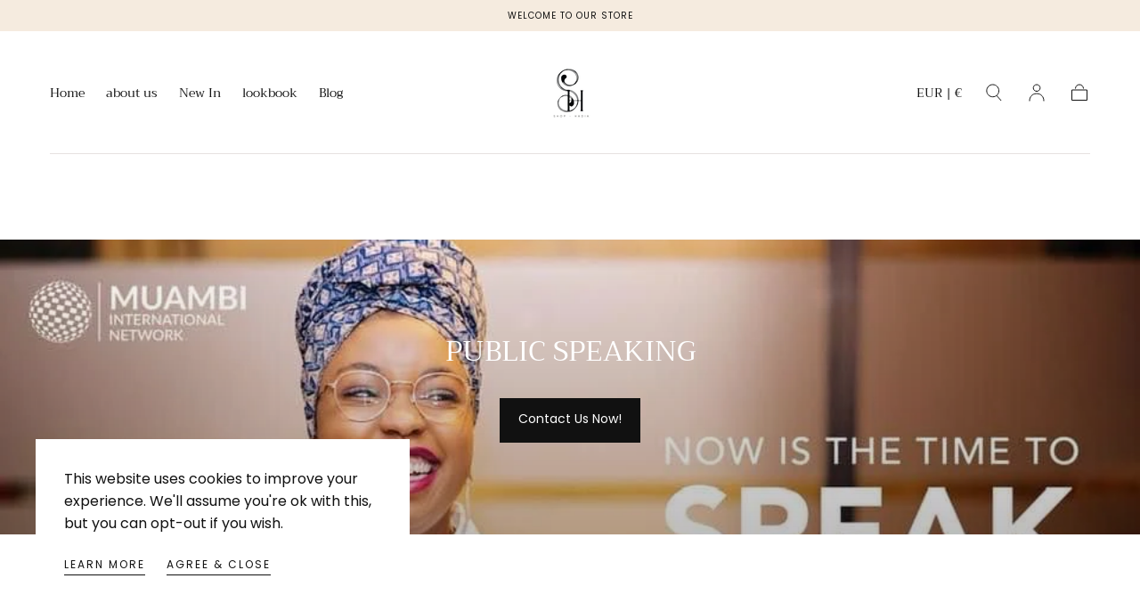

--- FILE ---
content_type: text/html; charset=utf-8
request_url: https://shop-hadia.com/fr/pages/size-charts
body_size: 32827
content:
<!doctype html>
<html class="no-js" lang="fr">
  <head>
    <meta charset="utf-8">
    <meta http-equiv="X-UA-Compatible" content="IE=edge">
    <meta name="viewport" content="width=device-width,initial-scale=1,maximum-scale=1">
    <meta name="theme-color" content="">
    <link rel="canonical" href="https://shop-hadia.com/fr/pages/size-charts">
    <link rel="preconnect" href="https://cdn.shopify.com" crossorigin><link rel="preconnect" href="https://fonts.shopifycdn.com" crossorigin><title>
      Size Charts

        &ndash; Shophadia</title>

    
      <meta name="description" content="On this page you can find the measurements we use for our clothing. ">
    

    

<meta property="og:site_name" content="Shophadia">
<meta property="og:url" content="https://shop-hadia.com/fr/pages/size-charts">
<meta property="og:title" content="Size Charts">
<meta property="og:type" content="website">
<meta property="og:description" content="On this page you can find the measurements we use for our clothing. "><meta property="og:image" content="http://shop-hadia.com/cdn/shop/files/DSC02384_72174ee9-d0ca-4b25-9e0a-8a6e3835373e.jpg?v=1711985721">
  <meta property="og:image:secure_url" content="https://shop-hadia.com/cdn/shop/files/DSC02384_72174ee9-d0ca-4b25-9e0a-8a6e3835373e.jpg?v=1711985721">
  <meta property="og:image:width" content="2048">
  <meta property="og:image:height" content="1365"><meta name="twitter:card" content="summary_large_image">
<meta name="twitter:title" content="Size Charts">
<meta name="twitter:description" content="On this page you can find the measurements we use for our clothing. ">


    <script src="//shop-hadia.com/cdn/shop/t/10/assets/pubsub.js?v=47587058936531202851693136397" defer="defer"></script>
    <script src="//shop-hadia.com/cdn/shop/t/10/assets/global.js?v=6954203275189782541693409851" defer="defer"></script>

    <script>window.performance && window.performance.mark && window.performance.mark('shopify.content_for_header.start');</script><meta name="google-site-verification" content="uHoXPlpTh-klD2jmu_E2qnHTouvO8i4US9jx-ygon_E">
<meta name="facebook-domain-verification" content="edko6hunive4m8tlejbmb5sebres4p">
<meta id="shopify-digital-wallet" name="shopify-digital-wallet" content="/3439951921/digital_wallets/dialog">
<meta name="shopify-checkout-api-token" content="403023fd8e753cefc065e7e1a8f0841a">
<meta id="in-context-paypal-metadata" data-shop-id="3439951921" data-venmo-supported="false" data-environment="production" data-locale="fr_FR" data-paypal-v4="true" data-currency="EUR">
<link rel="alternate" hreflang="x-default" href="https://shop-hadia.com/pages/size-charts">
<link rel="alternate" hreflang="en" href="https://shop-hadia.com/pages/size-charts">
<link rel="alternate" hreflang="fr" href="https://shop-hadia.com/fr/pages/size-charts">
<link rel="alternate" hreflang="nl" href="https://shop-hadia.com/nl/pages/size-charts">
<script async="async" src="/checkouts/internal/preloads.js?locale=fr-NL"></script>
<link rel="preconnect" href="https://shop.app" crossorigin="anonymous">
<script async="async" src="https://shop.app/checkouts/internal/preloads.js?locale=fr-NL&shop_id=3439951921" crossorigin="anonymous"></script>
<script id="apple-pay-shop-capabilities" type="application/json">{"shopId":3439951921,"countryCode":"NL","currencyCode":"EUR","merchantCapabilities":["supports3DS"],"merchantId":"gid:\/\/shopify\/Shop\/3439951921","merchantName":"Shophadia","requiredBillingContactFields":["postalAddress","email"],"requiredShippingContactFields":["postalAddress","email"],"shippingType":"shipping","supportedNetworks":["visa","maestro","masterCard","amex"],"total":{"type":"pending","label":"Shophadia","amount":"1.00"},"shopifyPaymentsEnabled":true,"supportsSubscriptions":true}</script>
<script id="shopify-features" type="application/json">{"accessToken":"403023fd8e753cefc065e7e1a8f0841a","betas":["rich-media-storefront-analytics"],"domain":"shop-hadia.com","predictiveSearch":true,"shopId":3439951921,"locale":"fr"}</script>
<script>var Shopify = Shopify || {};
Shopify.shop = "shop-hadia.myshopify.com";
Shopify.locale = "fr";
Shopify.currency = {"active":"EUR","rate":"1.0"};
Shopify.country = "NL";
Shopify.theme = {"name":"Sahara","id":152315429198,"schema_name":"Sahara","schema_version":"1.1.6","theme_store_id":1926,"role":"main"};
Shopify.theme.handle = "null";
Shopify.theme.style = {"id":null,"handle":null};
Shopify.cdnHost = "shop-hadia.com/cdn";
Shopify.routes = Shopify.routes || {};
Shopify.routes.root = "/fr/";</script>
<script type="module">!function(o){(o.Shopify=o.Shopify||{}).modules=!0}(window);</script>
<script>!function(o){function n(){var o=[];function n(){o.push(Array.prototype.slice.apply(arguments))}return n.q=o,n}var t=o.Shopify=o.Shopify||{};t.loadFeatures=n(),t.autoloadFeatures=n()}(window);</script>
<script>
  window.ShopifyPay = window.ShopifyPay || {};
  window.ShopifyPay.apiHost = "shop.app\/pay";
  window.ShopifyPay.redirectState = null;
</script>
<script id="shop-js-analytics" type="application/json">{"pageType":"page"}</script>
<script defer="defer" async type="module" src="//shop-hadia.com/cdn/shopifycloud/shop-js/modules/v2/client.init-shop-cart-sync_BcDpqI9l.fr.esm.js"></script>
<script defer="defer" async type="module" src="//shop-hadia.com/cdn/shopifycloud/shop-js/modules/v2/chunk.common_a1Rf5Dlz.esm.js"></script>
<script defer="defer" async type="module" src="//shop-hadia.com/cdn/shopifycloud/shop-js/modules/v2/chunk.modal_Djra7sW9.esm.js"></script>
<script type="module">
  await import("//shop-hadia.com/cdn/shopifycloud/shop-js/modules/v2/client.init-shop-cart-sync_BcDpqI9l.fr.esm.js");
await import("//shop-hadia.com/cdn/shopifycloud/shop-js/modules/v2/chunk.common_a1Rf5Dlz.esm.js");
await import("//shop-hadia.com/cdn/shopifycloud/shop-js/modules/v2/chunk.modal_Djra7sW9.esm.js");

  window.Shopify.SignInWithShop?.initShopCartSync?.({"fedCMEnabled":true,"windoidEnabled":true});

</script>
<script>
  window.Shopify = window.Shopify || {};
  if (!window.Shopify.featureAssets) window.Shopify.featureAssets = {};
  window.Shopify.featureAssets['shop-js'] = {"shop-cart-sync":["modules/v2/client.shop-cart-sync_BLrx53Hf.fr.esm.js","modules/v2/chunk.common_a1Rf5Dlz.esm.js","modules/v2/chunk.modal_Djra7sW9.esm.js"],"init-fed-cm":["modules/v2/client.init-fed-cm_C8SUwJ8U.fr.esm.js","modules/v2/chunk.common_a1Rf5Dlz.esm.js","modules/v2/chunk.modal_Djra7sW9.esm.js"],"shop-cash-offers":["modules/v2/client.shop-cash-offers_BBp_MjBM.fr.esm.js","modules/v2/chunk.common_a1Rf5Dlz.esm.js","modules/v2/chunk.modal_Djra7sW9.esm.js"],"shop-login-button":["modules/v2/client.shop-login-button_Dw6kG_iO.fr.esm.js","modules/v2/chunk.common_a1Rf5Dlz.esm.js","modules/v2/chunk.modal_Djra7sW9.esm.js"],"pay-button":["modules/v2/client.pay-button_BJDaAh68.fr.esm.js","modules/v2/chunk.common_a1Rf5Dlz.esm.js","modules/v2/chunk.modal_Djra7sW9.esm.js"],"shop-button":["modules/v2/client.shop-button_DBWL94V3.fr.esm.js","modules/v2/chunk.common_a1Rf5Dlz.esm.js","modules/v2/chunk.modal_Djra7sW9.esm.js"],"avatar":["modules/v2/client.avatar_BTnouDA3.fr.esm.js"],"init-windoid":["modules/v2/client.init-windoid_77FSIiws.fr.esm.js","modules/v2/chunk.common_a1Rf5Dlz.esm.js","modules/v2/chunk.modal_Djra7sW9.esm.js"],"init-shop-for-new-customer-accounts":["modules/v2/client.init-shop-for-new-customer-accounts_QoC3RJm9.fr.esm.js","modules/v2/client.shop-login-button_Dw6kG_iO.fr.esm.js","modules/v2/chunk.common_a1Rf5Dlz.esm.js","modules/v2/chunk.modal_Djra7sW9.esm.js"],"init-shop-email-lookup-coordinator":["modules/v2/client.init-shop-email-lookup-coordinator_D4ioGzPw.fr.esm.js","modules/v2/chunk.common_a1Rf5Dlz.esm.js","modules/v2/chunk.modal_Djra7sW9.esm.js"],"init-shop-cart-sync":["modules/v2/client.init-shop-cart-sync_BcDpqI9l.fr.esm.js","modules/v2/chunk.common_a1Rf5Dlz.esm.js","modules/v2/chunk.modal_Djra7sW9.esm.js"],"shop-toast-manager":["modules/v2/client.shop-toast-manager_B-eIbpHW.fr.esm.js","modules/v2/chunk.common_a1Rf5Dlz.esm.js","modules/v2/chunk.modal_Djra7sW9.esm.js"],"init-customer-accounts":["modules/v2/client.init-customer-accounts_BcBSUbIK.fr.esm.js","modules/v2/client.shop-login-button_Dw6kG_iO.fr.esm.js","modules/v2/chunk.common_a1Rf5Dlz.esm.js","modules/v2/chunk.modal_Djra7sW9.esm.js"],"init-customer-accounts-sign-up":["modules/v2/client.init-customer-accounts-sign-up_DvG__VHD.fr.esm.js","modules/v2/client.shop-login-button_Dw6kG_iO.fr.esm.js","modules/v2/chunk.common_a1Rf5Dlz.esm.js","modules/v2/chunk.modal_Djra7sW9.esm.js"],"shop-follow-button":["modules/v2/client.shop-follow-button_Dnx6fDH9.fr.esm.js","modules/v2/chunk.common_a1Rf5Dlz.esm.js","modules/v2/chunk.modal_Djra7sW9.esm.js"],"checkout-modal":["modules/v2/client.checkout-modal_BDH3MUqJ.fr.esm.js","modules/v2/chunk.common_a1Rf5Dlz.esm.js","modules/v2/chunk.modal_Djra7sW9.esm.js"],"shop-login":["modules/v2/client.shop-login_CV9Paj8R.fr.esm.js","modules/v2/chunk.common_a1Rf5Dlz.esm.js","modules/v2/chunk.modal_Djra7sW9.esm.js"],"lead-capture":["modules/v2/client.lead-capture_DGQOTB4e.fr.esm.js","modules/v2/chunk.common_a1Rf5Dlz.esm.js","modules/v2/chunk.modal_Djra7sW9.esm.js"],"payment-terms":["modules/v2/client.payment-terms_BQYK7nq4.fr.esm.js","modules/v2/chunk.common_a1Rf5Dlz.esm.js","modules/v2/chunk.modal_Djra7sW9.esm.js"]};
</script>
<script>(function() {
  var isLoaded = false;
  function asyncLoad() {
    if (isLoaded) return;
    isLoaded = true;
    var urls = ["https:\/\/rec.autocommerce.io\/recommender_javascript?shop=shop-hadia.myshopify.com","https:\/\/cdn1.stamped.io\/files\/widget.min.js?shop=shop-hadia.myshopify.com","https:\/\/dashboard.mailerlite.com\/shopify\/6235\/526484?shop=shop-hadia.myshopify.com","https:\/\/sp-micro-next.b-cdn.net\/sp-micro.umd.js?shop=shop-hadia.myshopify.com"];
    for (var i = 0; i < urls.length; i++) {
      var s = document.createElement('script');
      s.type = 'text/javascript';
      s.async = true;
      s.src = urls[i];
      var x = document.getElementsByTagName('script')[0];
      x.parentNode.insertBefore(s, x);
    }
  };
  if(window.attachEvent) {
    window.attachEvent('onload', asyncLoad);
  } else {
    window.addEventListener('load', asyncLoad, false);
  }
})();</script>
<script id="__st">var __st={"a":3439951921,"offset":3600,"reqid":"595adb54-0c15-4cd9-9e26-235018e24969-1769151361","pageurl":"shop-hadia.com\/fr\/pages\/size-charts","s":"pages-80657678419","u":"55768ec39668","p":"page","rtyp":"page","rid":80657678419};</script>
<script>window.ShopifyPaypalV4VisibilityTracking = true;</script>
<script id="captcha-bootstrap">!function(){'use strict';const t='contact',e='account',n='new_comment',o=[[t,t],['blogs',n],['comments',n],[t,'customer']],c=[[e,'customer_login'],[e,'guest_login'],[e,'recover_customer_password'],[e,'create_customer']],r=t=>t.map((([t,e])=>`form[action*='/${t}']:not([data-nocaptcha='true']) input[name='form_type'][value='${e}']`)).join(','),a=t=>()=>t?[...document.querySelectorAll(t)].map((t=>t.form)):[];function s(){const t=[...o],e=r(t);return a(e)}const i='password',u='form_key',d=['recaptcha-v3-token','g-recaptcha-response','h-captcha-response',i],f=()=>{try{return window.sessionStorage}catch{return}},m='__shopify_v',_=t=>t.elements[u];function p(t,e,n=!1){try{const o=window.sessionStorage,c=JSON.parse(o.getItem(e)),{data:r}=function(t){const{data:e,action:n}=t;return t[m]||n?{data:e,action:n}:{data:t,action:n}}(c);for(const[e,n]of Object.entries(r))t.elements[e]&&(t.elements[e].value=n);n&&o.removeItem(e)}catch(o){console.error('form repopulation failed',{error:o})}}const l='form_type',E='cptcha';function T(t){t.dataset[E]=!0}const w=window,h=w.document,L='Shopify',v='ce_forms',y='captcha';let A=!1;((t,e)=>{const n=(g='f06e6c50-85a8-45c8-87d0-21a2b65856fe',I='https://cdn.shopify.com/shopifycloud/storefront-forms-hcaptcha/ce_storefront_forms_captcha_hcaptcha.v1.5.2.iife.js',D={infoText:'Protégé par hCaptcha',privacyText:'Confidentialité',termsText:'Conditions'},(t,e,n)=>{const o=w[L][v],c=o.bindForm;if(c)return c(t,g,e,D).then(n);var r;o.q.push([[t,g,e,D],n]),r=I,A||(h.body.append(Object.assign(h.createElement('script'),{id:'captcha-provider',async:!0,src:r})),A=!0)});var g,I,D;w[L]=w[L]||{},w[L][v]=w[L][v]||{},w[L][v].q=[],w[L][y]=w[L][y]||{},w[L][y].protect=function(t,e){n(t,void 0,e),T(t)},Object.freeze(w[L][y]),function(t,e,n,w,h,L){const[v,y,A,g]=function(t,e,n){const i=e?o:[],u=t?c:[],d=[...i,...u],f=r(d),m=r(i),_=r(d.filter((([t,e])=>n.includes(e))));return[a(f),a(m),a(_),s()]}(w,h,L),I=t=>{const e=t.target;return e instanceof HTMLFormElement?e:e&&e.form},D=t=>v().includes(t);t.addEventListener('submit',(t=>{const e=I(t);if(!e)return;const n=D(e)&&!e.dataset.hcaptchaBound&&!e.dataset.recaptchaBound,o=_(e),c=g().includes(e)&&(!o||!o.value);(n||c)&&t.preventDefault(),c&&!n&&(function(t){try{if(!f())return;!function(t){const e=f();if(!e)return;const n=_(t);if(!n)return;const o=n.value;o&&e.removeItem(o)}(t);const e=Array.from(Array(32),(()=>Math.random().toString(36)[2])).join('');!function(t,e){_(t)||t.append(Object.assign(document.createElement('input'),{type:'hidden',name:u})),t.elements[u].value=e}(t,e),function(t,e){const n=f();if(!n)return;const o=[...t.querySelectorAll(`input[type='${i}']`)].map((({name:t})=>t)),c=[...d,...o],r={};for(const[a,s]of new FormData(t).entries())c.includes(a)||(r[a]=s);n.setItem(e,JSON.stringify({[m]:1,action:t.action,data:r}))}(t,e)}catch(e){console.error('failed to persist form',e)}}(e),e.submit())}));const S=(t,e)=>{t&&!t.dataset[E]&&(n(t,e.some((e=>e===t))),T(t))};for(const o of['focusin','change'])t.addEventListener(o,(t=>{const e=I(t);D(e)&&S(e,y())}));const B=e.get('form_key'),M=e.get(l),P=B&&M;t.addEventListener('DOMContentLoaded',(()=>{const t=y();if(P)for(const e of t)e.elements[l].value===M&&p(e,B);[...new Set([...A(),...v().filter((t=>'true'===t.dataset.shopifyCaptcha))])].forEach((e=>S(e,t)))}))}(h,new URLSearchParams(w.location.search),n,t,e,['guest_login'])})(!0,!0)}();</script>
<script integrity="sha256-4kQ18oKyAcykRKYeNunJcIwy7WH5gtpwJnB7kiuLZ1E=" data-source-attribution="shopify.loadfeatures" defer="defer" src="//shop-hadia.com/cdn/shopifycloud/storefront/assets/storefront/load_feature-a0a9edcb.js" crossorigin="anonymous"></script>
<script crossorigin="anonymous" defer="defer" src="//shop-hadia.com/cdn/shopifycloud/storefront/assets/shopify_pay/storefront-65b4c6d7.js?v=20250812"></script>
<script data-source-attribution="shopify.dynamic_checkout.dynamic.init">var Shopify=Shopify||{};Shopify.PaymentButton=Shopify.PaymentButton||{isStorefrontPortableWallets:!0,init:function(){window.Shopify.PaymentButton.init=function(){};var t=document.createElement("script");t.src="https://shop-hadia.com/cdn/shopifycloud/portable-wallets/latest/portable-wallets.fr.js",t.type="module",document.head.appendChild(t)}};
</script>
<script data-source-attribution="shopify.dynamic_checkout.buyer_consent">
  function portableWalletsHideBuyerConsent(e){var t=document.getElementById("shopify-buyer-consent"),n=document.getElementById("shopify-subscription-policy-button");t&&n&&(t.classList.add("hidden"),t.setAttribute("aria-hidden","true"),n.removeEventListener("click",e))}function portableWalletsShowBuyerConsent(e){var t=document.getElementById("shopify-buyer-consent"),n=document.getElementById("shopify-subscription-policy-button");t&&n&&(t.classList.remove("hidden"),t.removeAttribute("aria-hidden"),n.addEventListener("click",e))}window.Shopify?.PaymentButton&&(window.Shopify.PaymentButton.hideBuyerConsent=portableWalletsHideBuyerConsent,window.Shopify.PaymentButton.showBuyerConsent=portableWalletsShowBuyerConsent);
</script>
<script data-source-attribution="shopify.dynamic_checkout.cart.bootstrap">document.addEventListener("DOMContentLoaded",(function(){function t(){return document.querySelector("shopify-accelerated-checkout-cart, shopify-accelerated-checkout")}if(t())Shopify.PaymentButton.init();else{new MutationObserver((function(e,n){t()&&(Shopify.PaymentButton.init(),n.disconnect())})).observe(document.body,{childList:!0,subtree:!0})}}));
</script>
<link id="shopify-accelerated-checkout-styles" rel="stylesheet" media="screen" href="https://shop-hadia.com/cdn/shopifycloud/portable-wallets/latest/accelerated-checkout-backwards-compat.css" crossorigin="anonymous">
<style id="shopify-accelerated-checkout-cart">
        #shopify-buyer-consent {
  margin-top: 1em;
  display: inline-block;
  width: 100%;
}

#shopify-buyer-consent.hidden {
  display: none;
}

#shopify-subscription-policy-button {
  background: none;
  border: none;
  padding: 0;
  text-decoration: underline;
  font-size: inherit;
  cursor: pointer;
}

#shopify-subscription-policy-button::before {
  box-shadow: none;
}

      </style>

<script>window.performance && window.performance.mark && window.performance.mark('shopify.content_for_header.end');</script>
<style data-shopify>

  @font-face {
  font-family: Poppins;
  font-weight: 400;
  font-style: normal;
  font-display: swap;
  src: url("//shop-hadia.com/cdn/fonts/poppins/poppins_n4.0ba78fa5af9b0e1a374041b3ceaadf0a43b41362.woff2") format("woff2"),
       url("//shop-hadia.com/cdn/fonts/poppins/poppins_n4.214741a72ff2596839fc9760ee7a770386cf16ca.woff") format("woff");
}

  
  @font-face {
  font-family: Poppins;
  font-weight: 400;
  font-style: normal;
  font-display: swap;
  src: url("//shop-hadia.com/cdn/fonts/poppins/poppins_n4.0ba78fa5af9b0e1a374041b3ceaadf0a43b41362.woff2") format("woff2"),
       url("//shop-hadia.com/cdn/fonts/poppins/poppins_n4.214741a72ff2596839fc9760ee7a770386cf16ca.woff") format("woff");
}

  @font-face {
  font-family: Poppins;
  font-weight: 700;
  font-style: normal;
  font-display: swap;
  src: url("//shop-hadia.com/cdn/fonts/poppins/poppins_n7.56758dcf284489feb014a026f3727f2f20a54626.woff2") format("woff2"),
       url("//shop-hadia.com/cdn/fonts/poppins/poppins_n7.f34f55d9b3d3205d2cd6f64955ff4b36f0cfd8da.woff") format("woff");
}

  @font-face {
  font-family: Poppins;
  font-weight: 400;
  font-style: italic;
  font-display: swap;
  src: url("//shop-hadia.com/cdn/fonts/poppins/poppins_i4.846ad1e22474f856bd6b81ba4585a60799a9f5d2.woff2") format("woff2"),
       url("//shop-hadia.com/cdn/fonts/poppins/poppins_i4.56b43284e8b52fc64c1fd271f289a39e8477e9ec.woff") format("woff");
}

  @font-face {
  font-family: Poppins;
  font-weight: 700;
  font-style: italic;
  font-display: swap;
  src: url("//shop-hadia.com/cdn/fonts/poppins/poppins_i7.42fd71da11e9d101e1e6c7932199f925f9eea42d.woff2") format("woff2"),
       url("//shop-hadia.com/cdn/fonts/poppins/poppins_i7.ec8499dbd7616004e21155106d13837fff4cf556.woff") format("woff");
}

  @font-face {
  font-family: Trirong;
  font-weight: 400;
  font-style: normal;
  font-display: swap;
  src: url("//shop-hadia.com/cdn/fonts/trirong/trirong_n4.46b40419aaa69bf77077c3108d75dad5a0318d4b.woff2") format("woff2"),
       url("//shop-hadia.com/cdn/fonts/trirong/trirong_n4.97753898e63cd7e164ad614681eba2c7fe577190.woff") format("woff");
}

  @font-face {
  font-family: Poppins;
  font-weight: 400;
  font-style: normal;
  font-display: swap;
  src: url("//shop-hadia.com/cdn/fonts/poppins/poppins_n4.0ba78fa5af9b0e1a374041b3ceaadf0a43b41362.woff2") format("woff2"),
       url("//shop-hadia.com/cdn/fonts/poppins/poppins_n4.214741a72ff2596839fc9760ee7a770386cf16ca.woff") format("woff");
}


  :root {
    --font-body-family: Poppins, sans-serif;
    --font-body-style: normal;
    --font-body-weight: 400;

    --font-heading-family: Trirong, serif;
    --font-heading-style: normal;
    --font-heading-weight: 400;

    --font-button-family: Poppins, sans-serif;
    --font-button-style: normal;
    --font-button-weight: 400;

    --font-heading-letter-spacing: 0;
    --font-heading-text-transform: uppercase;

    --font-body-scale: 1.0;
    --font-heading-scale: 1.0;

    --font-weight-normal: 400;
    --font-weight-bold: 700;
    --font-weight-light: ;

    --line-height-extra-small: 1;
    --line-height-small: 1.3;
    --line-height-medium: 1.6;

    --letter-spacing-extra-small: .05rem;
    --letter-spacing-small: .1rem;
    --letter-spacing-medium: .2rem;

    --font-size-extra-small: 1rem;
    --font-size-small: 1.2rem;
    --font-size-medium: 1.4rem;
    --font-size-large: 1.6rem;
    --font-size-extra-large: 1.8rem;

    --font-size-static-extra-small: 1rem;
    --font-size-static-small: 1.2rem;
    --font-size-static-medium: 1.4rem;
    --font-size-static-large: 1.6rem;
    --font-size-static-extra-large: 1.8rem;

    /* Typography */
    --color-heading-text: #111111;
    --color-body-text: #5e5a59;

    /* Buttons and links */
    --color-button-outlined-text: #111111;
    --color-button-outlined-background: rgba(0,0,0,0);
    --color-button-filled-text: #ffffff;
    --color-button-filled-background: #111111;

    --color-button-background: transparent;
    --color-button-outline: #ffffff;
    --color-button-text: #ffffff;

    --color-form-text: #111111;
    --color-form-button-text: #ffffff;

    --button-border-radius: 0;
    --button-text-transform: button--capitalize;
    --input-border-radius: 0;

    /* Other elements */
    --color-link: #333232;
    --color-link-text: #111111;
    --color-default-link-text: #111111;
    --color-tag-text: #111111;
    --color-tag-background: #ffffff;
    --color-border-elements: #e6e2e1;
    --color-cart-number-text: #111111;
    --color-shipping-bar-progress: #cd9b77;

    /* Backgrounds */
    --color-body-background: #ffffff;
    --color-image-background: #f5ebdf;
    --color-body-background-transparent-50: rgba(255, 255, 255, 0.5);
    --color-popup-background: #ffffff;

    /* Background Colors */
    --color-background-primary: #000000;
    --color-background-inverse: #ffffff;
    --color-background-light: #e6e2e1;
    --color-background-dark: #333232;
    --color-background-accent-1: #f5ebdf;
    --color-background-accent-2: #cedfdc;

    /* Text Colors */
    --color-text-primary: #111111;
    --color-text-secondary: #cd9b77;
    --color-text-inverse: #ffffff;

    /* Text default */
    --color-heading-text-default: #111111;
    --color-body-text-default: #5e5a59;

    --color-link-text-default: #111111;
    --color-default-link-text-default: #111111;

    /* Text secondary */
    --color-heading-text-secondary: #cd9b77;
    --color-body-text-secondary: #cd9b77;

    /* Text inverse */
    --color-heading-text-inverse: #ffffff;
    --color-body-text-inverse: #ffffff;

    --color-link-text-inverse: #ffffff;
    --color-default-link-text-inverse: #ffffff;

    /* Default section style */
    --color-default-background: #ffffff;
    --color-default-image-background: #f5ebdf;
    --color-default-border-elements: #e6e2e1;

    /* Secondary section style */
    --color-secondary-background: #cd9b77;
    --color-secondary-image-background: #f5ebdf;
    --color-secondary-border-elements: #e6e2e1;

    --color-button-hover-text: var(--color-button-text-inverse);
    --color-button-hover-outline: var(--color-button-outline);
    --color-button-hover-background: var(--color-button-outline);

    --color-success: #6BBD4F;
    --color-alert: #FAC151;
    --color-error: #D84339;
    --color-price-accent: #CD9B77;

    --color-white: #fff;
    --color-black: #111;
    --color-light: #ddd;

    --media-overlay-gradient-desktop: linear-gradient(180deg, rgba(0, 0, 0, 0) 0%, rgba(0, 0, 0, 0.25) 100%);
    --media-overlay-gradient-mobile: linear-gradient(180deg, rgba(0, 0, 0, 0) 0%, rgba(0, 0, 0, 0.25) 100%);

    --gradient-black: linear-gradient(180deg, rgba(0, 0, 0, 0) 0%, rgba(0, 0, 0, 0.2) 100%);
    --gradient-overlay-horizontal: linear-gradient(0deg, rgba(0, 0, 0, 0.2), rgba(0, 0, 0, 0.2));
    --color-popup-overlay: rgba(0, 0, 0, 0.5);

    --page-width: 1440px;
    --page-width-md: 880px;
    --page-width-xs: 656px;
    --page-gutter: 2.4rem;

    --section-vertical-padding: 7.6rem;
    --section-vertical-padding-desktop: 9.6rem;

    --section-spacing-unit-desktop: 1.6rem;
    --section-spacing-unit-mobile:  1.2rem;

    --duration-short: 200ms;
    --duration-default: 300ms;
    --duration-long: 400ms;
    --duration-extra-long: 600ms;

    --z-header: 800;
    --z-modals: 900;
    --z-fab: 750;

    --header-top-position: calc(var(--header-height, 5.6rem) + var(--announcement-bar-height, 2.7rem));

    --card-media-padding: 136.54%;
    --card-media-object-fit: cover;
    --card-media-background-color: #f5ebdf;

    --collection-sidebar-top: 0;

    --theme-js-animations-on-mobile: fade-in 800ms forwards paused;
  }

  

  @media screen and (min-width: 750px) {
    :root {
    --font-size-extra-small: 1.2rem;
    --font-size-small: 1.4rem;
    --font-size-medium: 1.6rem;
    --font-size-large: 1.8rem;
    --font-size-extra-large: 2rem;

    --page-gutter: 3.6rem;

    --section-vertical-padding: 8.6rem;

    --header-top-position: calc(var(--header-height, 7.4rem) + var(--announcement-bar-height, 3.5rem));
  }
}

  @media screen and (min-width: 990px) {
    :root {
  --page-gutter: 4rem;

  --section-vertical-padding: 9.6rem;
}
}

  @media screen and (min-width: 1100px) {
    :root {
--page-gutter: 5.6rem;
}
}</style><link href="//shop-hadia.com/cdn/shop/t/10/assets/base.css?v=69208146625283886591693409857" rel="stylesheet" type="text/css" media="all" />
    <link
      rel="stylesheet"
      href="//shop-hadia.com/cdn/shop/t/10/assets/component-drawer.css?v=90280993315997389141693136395"
      media="print"
      onload="this.media='all'"><link
        rel="stylesheet"
        href="//shop-hadia.com/cdn/shop/t/10/assets/component-predictive-search.css?v=167180920165480308801693136396"
        media="print"
        onload="this.media='all'">

      <script src="//shop-hadia.com/cdn/shop/t/10/assets/predictive-search.js?v=92622284360457197551693136396" defer="defer"></script>

      <noscript><link href="//shop-hadia.com/cdn/shop/t/10/assets/component-predictive-search.css?v=167180920165480308801693136396" rel="stylesheet" type="text/css" media="all" /></noscript><noscript>
      <link href="//shop-hadia.com/cdn/shop/t/10/assets/component-drawer.css?v=90280993315997389141693136395" rel="stylesheet" type="text/css" media="all" />
    </noscript>

    <link href="//shop-hadia.com/cdn/shop/t/10/assets/swiper-bundle.min.css?v=39633872178562917471693136396" rel="stylesheet" type="text/css" media="all" />
<link
        rel="preload"
        as="font"
        href="//shop-hadia.com/cdn/fonts/trirong/trirong_n4.46b40419aaa69bf77077c3108d75dad5a0318d4b.woff2"
        type="font/woff2"
        crossorigin><link
        rel="preload"
        as="font"
        href="//shop-hadia.com/cdn/fonts/poppins/poppins_n4.0ba78fa5af9b0e1a374041b3ceaadf0a43b41362.woff2"
        type="font/woff2"
        crossorigin><script>
      document.documentElement.className = document.documentElement.className.replace('no-js', 'js');

      if (Shopify.designMode) {
        document.documentElement.classList.add('shopify-design-mode');
      }
    </script><script src="//shop-hadia.com/cdn/shop/t/10/assets/swiper-bundle.min.js?v=87330480114418983271693136396" defer="defer"></script>
    <script src="//shop-hadia.com/cdn/shop/t/10/assets/bodyScrollLock.min.js?v=54831410435734691211693136396" defer="defer"></script>
    <script src="//shop-hadia.com/cdn/shop/t/10/assets/lazysizes.min.js?v=134355369821296239011693136395" defer="defer"></script>
  <link href="https://monorail-edge.shopifysvc.com" rel="dns-prefetch">
<script>(function(){if ("sendBeacon" in navigator && "performance" in window) {try {var session_token_from_headers = performance.getEntriesByType('navigation')[0].serverTiming.find(x => x.name == '_s').description;} catch {var session_token_from_headers = undefined;}var session_cookie_matches = document.cookie.match(/_shopify_s=([^;]*)/);var session_token_from_cookie = session_cookie_matches && session_cookie_matches.length === 2 ? session_cookie_matches[1] : "";var session_token = session_token_from_headers || session_token_from_cookie || "";function handle_abandonment_event(e) {var entries = performance.getEntries().filter(function(entry) {return /monorail-edge.shopifysvc.com/.test(entry.name);});if (!window.abandonment_tracked && entries.length === 0) {window.abandonment_tracked = true;var currentMs = Date.now();var navigation_start = performance.timing.navigationStart;var payload = {shop_id: 3439951921,url: window.location.href,navigation_start,duration: currentMs - navigation_start,session_token,page_type: "page"};window.navigator.sendBeacon("https://monorail-edge.shopifysvc.com/v1/produce", JSON.stringify({schema_id: "online_store_buyer_site_abandonment/1.1",payload: payload,metadata: {event_created_at_ms: currentMs,event_sent_at_ms: currentMs}}));}}window.addEventListener('pagehide', handle_abandonment_event);}}());</script>
<script id="web-pixels-manager-setup">(function e(e,d,r,n,o){if(void 0===o&&(o={}),!Boolean(null===(a=null===(i=window.Shopify)||void 0===i?void 0:i.analytics)||void 0===a?void 0:a.replayQueue)){var i,a;window.Shopify=window.Shopify||{};var t=window.Shopify;t.analytics=t.analytics||{};var s=t.analytics;s.replayQueue=[],s.publish=function(e,d,r){return s.replayQueue.push([e,d,r]),!0};try{self.performance.mark("wpm:start")}catch(e){}var l=function(){var e={modern:/Edge?\/(1{2}[4-9]|1[2-9]\d|[2-9]\d{2}|\d{4,})\.\d+(\.\d+|)|Firefox\/(1{2}[4-9]|1[2-9]\d|[2-9]\d{2}|\d{4,})\.\d+(\.\d+|)|Chrom(ium|e)\/(9{2}|\d{3,})\.\d+(\.\d+|)|(Maci|X1{2}).+ Version\/(15\.\d+|(1[6-9]|[2-9]\d|\d{3,})\.\d+)([,.]\d+|)( \(\w+\)|)( Mobile\/\w+|) Safari\/|Chrome.+OPR\/(9{2}|\d{3,})\.\d+\.\d+|(CPU[ +]OS|iPhone[ +]OS|CPU[ +]iPhone|CPU IPhone OS|CPU iPad OS)[ +]+(15[._]\d+|(1[6-9]|[2-9]\d|\d{3,})[._]\d+)([._]\d+|)|Android:?[ /-](13[3-9]|1[4-9]\d|[2-9]\d{2}|\d{4,})(\.\d+|)(\.\d+|)|Android.+Firefox\/(13[5-9]|1[4-9]\d|[2-9]\d{2}|\d{4,})\.\d+(\.\d+|)|Android.+Chrom(ium|e)\/(13[3-9]|1[4-9]\d|[2-9]\d{2}|\d{4,})\.\d+(\.\d+|)|SamsungBrowser\/([2-9]\d|\d{3,})\.\d+/,legacy:/Edge?\/(1[6-9]|[2-9]\d|\d{3,})\.\d+(\.\d+|)|Firefox\/(5[4-9]|[6-9]\d|\d{3,})\.\d+(\.\d+|)|Chrom(ium|e)\/(5[1-9]|[6-9]\d|\d{3,})\.\d+(\.\d+|)([\d.]+$|.*Safari\/(?![\d.]+ Edge\/[\d.]+$))|(Maci|X1{2}).+ Version\/(10\.\d+|(1[1-9]|[2-9]\d|\d{3,})\.\d+)([,.]\d+|)( \(\w+\)|)( Mobile\/\w+|) Safari\/|Chrome.+OPR\/(3[89]|[4-9]\d|\d{3,})\.\d+\.\d+|(CPU[ +]OS|iPhone[ +]OS|CPU[ +]iPhone|CPU IPhone OS|CPU iPad OS)[ +]+(10[._]\d+|(1[1-9]|[2-9]\d|\d{3,})[._]\d+)([._]\d+|)|Android:?[ /-](13[3-9]|1[4-9]\d|[2-9]\d{2}|\d{4,})(\.\d+|)(\.\d+|)|Mobile Safari.+OPR\/([89]\d|\d{3,})\.\d+\.\d+|Android.+Firefox\/(13[5-9]|1[4-9]\d|[2-9]\d{2}|\d{4,})\.\d+(\.\d+|)|Android.+Chrom(ium|e)\/(13[3-9]|1[4-9]\d|[2-9]\d{2}|\d{4,})\.\d+(\.\d+|)|Android.+(UC? ?Browser|UCWEB|U3)[ /]?(15\.([5-9]|\d{2,})|(1[6-9]|[2-9]\d|\d{3,})\.\d+)\.\d+|SamsungBrowser\/(5\.\d+|([6-9]|\d{2,})\.\d+)|Android.+MQ{2}Browser\/(14(\.(9|\d{2,})|)|(1[5-9]|[2-9]\d|\d{3,})(\.\d+|))(\.\d+|)|K[Aa][Ii]OS\/(3\.\d+|([4-9]|\d{2,})\.\d+)(\.\d+|)/},d=e.modern,r=e.legacy,n=navigator.userAgent;return n.match(d)?"modern":n.match(r)?"legacy":"unknown"}(),u="modern"===l?"modern":"legacy",c=(null!=n?n:{modern:"",legacy:""})[u],f=function(e){return[e.baseUrl,"/wpm","/b",e.hashVersion,"modern"===e.buildTarget?"m":"l",".js"].join("")}({baseUrl:d,hashVersion:r,buildTarget:u}),m=function(e){var d=e.version,r=e.bundleTarget,n=e.surface,o=e.pageUrl,i=e.monorailEndpoint;return{emit:function(e){var a=e.status,t=e.errorMsg,s=(new Date).getTime(),l=JSON.stringify({metadata:{event_sent_at_ms:s},events:[{schema_id:"web_pixels_manager_load/3.1",payload:{version:d,bundle_target:r,page_url:o,status:a,surface:n,error_msg:t},metadata:{event_created_at_ms:s}}]});if(!i)return console&&console.warn&&console.warn("[Web Pixels Manager] No Monorail endpoint provided, skipping logging."),!1;try{return self.navigator.sendBeacon.bind(self.navigator)(i,l)}catch(e){}var u=new XMLHttpRequest;try{return u.open("POST",i,!0),u.setRequestHeader("Content-Type","text/plain"),u.send(l),!0}catch(e){return console&&console.warn&&console.warn("[Web Pixels Manager] Got an unhandled error while logging to Monorail."),!1}}}}({version:r,bundleTarget:l,surface:e.surface,pageUrl:self.location.href,monorailEndpoint:e.monorailEndpoint});try{o.browserTarget=l,function(e){var d=e.src,r=e.async,n=void 0===r||r,o=e.onload,i=e.onerror,a=e.sri,t=e.scriptDataAttributes,s=void 0===t?{}:t,l=document.createElement("script"),u=document.querySelector("head"),c=document.querySelector("body");if(l.async=n,l.src=d,a&&(l.integrity=a,l.crossOrigin="anonymous"),s)for(var f in s)if(Object.prototype.hasOwnProperty.call(s,f))try{l.dataset[f]=s[f]}catch(e){}if(o&&l.addEventListener("load",o),i&&l.addEventListener("error",i),u)u.appendChild(l);else{if(!c)throw new Error("Did not find a head or body element to append the script");c.appendChild(l)}}({src:f,async:!0,onload:function(){if(!function(){var e,d;return Boolean(null===(d=null===(e=window.Shopify)||void 0===e?void 0:e.analytics)||void 0===d?void 0:d.initialized)}()){var d=window.webPixelsManager.init(e)||void 0;if(d){var r=window.Shopify.analytics;r.replayQueue.forEach((function(e){var r=e[0],n=e[1],o=e[2];d.publishCustomEvent(r,n,o)})),r.replayQueue=[],r.publish=d.publishCustomEvent,r.visitor=d.visitor,r.initialized=!0}}},onerror:function(){return m.emit({status:"failed",errorMsg:"".concat(f," has failed to load")})},sri:function(e){var d=/^sha384-[A-Za-z0-9+/=]+$/;return"string"==typeof e&&d.test(e)}(c)?c:"",scriptDataAttributes:o}),m.emit({status:"loading"})}catch(e){m.emit({status:"failed",errorMsg:(null==e?void 0:e.message)||"Unknown error"})}}})({shopId: 3439951921,storefrontBaseUrl: "https://shop-hadia.com",extensionsBaseUrl: "https://extensions.shopifycdn.com/cdn/shopifycloud/web-pixels-manager",monorailEndpoint: "https://monorail-edge.shopifysvc.com/unstable/produce_batch",surface: "storefront-renderer",enabledBetaFlags: ["2dca8a86"],webPixelsConfigList: [{"id":"2149220686","configuration":"{\"backendUrl\":\"https:\\\/\\\/api.salespop.com\",\"shopifyDomain\":\"shop-hadia.myshopify.com\"}","eventPayloadVersion":"v1","runtimeContext":"STRICT","scriptVersion":"bb83dd074d22fef7d4e3cfe7cac23089","type":"APP","apiClientId":1869884,"privacyPurposes":["ANALYTICS"],"dataSharingAdjustments":{"protectedCustomerApprovalScopes":["read_customer_address","read_customer_name","read_customer_personal_data"]}},{"id":"1132593486","configuration":"{\"config\":\"{\\\"pixel_id\\\":\\\"GT-NFBZW52\\\",\\\"target_country\\\":\\\"NL\\\",\\\"gtag_events\\\":[{\\\"type\\\":\\\"purchase\\\",\\\"action_label\\\":\\\"MC-HZKJ51CDPT\\\"},{\\\"type\\\":\\\"page_view\\\",\\\"action_label\\\":\\\"MC-HZKJ51CDPT\\\"},{\\\"type\\\":\\\"view_item\\\",\\\"action_label\\\":\\\"MC-HZKJ51CDPT\\\"}],\\\"enable_monitoring_mode\\\":false}\"}","eventPayloadVersion":"v1","runtimeContext":"OPEN","scriptVersion":"b2a88bafab3e21179ed38636efcd8a93","type":"APP","apiClientId":1780363,"privacyPurposes":[],"dataSharingAdjustments":{"protectedCustomerApprovalScopes":["read_customer_address","read_customer_email","read_customer_name","read_customer_personal_data","read_customer_phone"]}},{"id":"409076046","configuration":"{\"pixel_id\":\"388131408935150\",\"pixel_type\":\"facebook_pixel\",\"metaapp_system_user_token\":\"-\"}","eventPayloadVersion":"v1","runtimeContext":"OPEN","scriptVersion":"ca16bc87fe92b6042fbaa3acc2fbdaa6","type":"APP","apiClientId":2329312,"privacyPurposes":["ANALYTICS","MARKETING","SALE_OF_DATA"],"dataSharingAdjustments":{"protectedCustomerApprovalScopes":["read_customer_address","read_customer_email","read_customer_name","read_customer_personal_data","read_customer_phone"]}},{"id":"199557454","configuration":"{\"tagID\":\"2612987686379\"}","eventPayloadVersion":"v1","runtimeContext":"STRICT","scriptVersion":"18031546ee651571ed29edbe71a3550b","type":"APP","apiClientId":3009811,"privacyPurposes":["ANALYTICS","MARKETING","SALE_OF_DATA"],"dataSharingAdjustments":{"protectedCustomerApprovalScopes":["read_customer_address","read_customer_email","read_customer_name","read_customer_personal_data","read_customer_phone"]}},{"id":"175243598","eventPayloadVersion":"v1","runtimeContext":"LAX","scriptVersion":"1","type":"CUSTOM","privacyPurposes":["ANALYTICS"],"name":"Google Analytics tag (migrated)"},{"id":"shopify-app-pixel","configuration":"{}","eventPayloadVersion":"v1","runtimeContext":"STRICT","scriptVersion":"0450","apiClientId":"shopify-pixel","type":"APP","privacyPurposes":["ANALYTICS","MARKETING"]},{"id":"shopify-custom-pixel","eventPayloadVersion":"v1","runtimeContext":"LAX","scriptVersion":"0450","apiClientId":"shopify-pixel","type":"CUSTOM","privacyPurposes":["ANALYTICS","MARKETING"]}],isMerchantRequest: false,initData: {"shop":{"name":"Shophadia","paymentSettings":{"currencyCode":"EUR"},"myshopifyDomain":"shop-hadia.myshopify.com","countryCode":"NL","storefrontUrl":"https:\/\/shop-hadia.com\/fr"},"customer":null,"cart":null,"checkout":null,"productVariants":[],"purchasingCompany":null},},"https://shop-hadia.com/cdn","fcfee988w5aeb613cpc8e4bc33m6693e112",{"modern":"","legacy":""},{"shopId":"3439951921","storefrontBaseUrl":"https:\/\/shop-hadia.com","extensionBaseUrl":"https:\/\/extensions.shopifycdn.com\/cdn\/shopifycloud\/web-pixels-manager","surface":"storefront-renderer","enabledBetaFlags":"[\"2dca8a86\"]","isMerchantRequest":"false","hashVersion":"fcfee988w5aeb613cpc8e4bc33m6693e112","publish":"custom","events":"[[\"page_viewed\",{}]]"});</script><script>
  window.ShopifyAnalytics = window.ShopifyAnalytics || {};
  window.ShopifyAnalytics.meta = window.ShopifyAnalytics.meta || {};
  window.ShopifyAnalytics.meta.currency = 'EUR';
  var meta = {"page":{"pageType":"page","resourceType":"page","resourceId":80657678419,"requestId":"595adb54-0c15-4cd9-9e26-235018e24969-1769151361"}};
  for (var attr in meta) {
    window.ShopifyAnalytics.meta[attr] = meta[attr];
  }
</script>
<script class="analytics">
  (function () {
    var customDocumentWrite = function(content) {
      var jquery = null;

      if (window.jQuery) {
        jquery = window.jQuery;
      } else if (window.Checkout && window.Checkout.$) {
        jquery = window.Checkout.$;
      }

      if (jquery) {
        jquery('body').append(content);
      }
    };

    var hasLoggedConversion = function(token) {
      if (token) {
        return document.cookie.indexOf('loggedConversion=' + token) !== -1;
      }
      return false;
    }

    var setCookieIfConversion = function(token) {
      if (token) {
        var twoMonthsFromNow = new Date(Date.now());
        twoMonthsFromNow.setMonth(twoMonthsFromNow.getMonth() + 2);

        document.cookie = 'loggedConversion=' + token + '; expires=' + twoMonthsFromNow;
      }
    }

    var trekkie = window.ShopifyAnalytics.lib = window.trekkie = window.trekkie || [];
    if (trekkie.integrations) {
      return;
    }
    trekkie.methods = [
      'identify',
      'page',
      'ready',
      'track',
      'trackForm',
      'trackLink'
    ];
    trekkie.factory = function(method) {
      return function() {
        var args = Array.prototype.slice.call(arguments);
        args.unshift(method);
        trekkie.push(args);
        return trekkie;
      };
    };
    for (var i = 0; i < trekkie.methods.length; i++) {
      var key = trekkie.methods[i];
      trekkie[key] = trekkie.factory(key);
    }
    trekkie.load = function(config) {
      trekkie.config = config || {};
      trekkie.config.initialDocumentCookie = document.cookie;
      var first = document.getElementsByTagName('script')[0];
      var script = document.createElement('script');
      script.type = 'text/javascript';
      script.onerror = function(e) {
        var scriptFallback = document.createElement('script');
        scriptFallback.type = 'text/javascript';
        scriptFallback.onerror = function(error) {
                var Monorail = {
      produce: function produce(monorailDomain, schemaId, payload) {
        var currentMs = new Date().getTime();
        var event = {
          schema_id: schemaId,
          payload: payload,
          metadata: {
            event_created_at_ms: currentMs,
            event_sent_at_ms: currentMs
          }
        };
        return Monorail.sendRequest("https://" + monorailDomain + "/v1/produce", JSON.stringify(event));
      },
      sendRequest: function sendRequest(endpointUrl, payload) {
        // Try the sendBeacon API
        if (window && window.navigator && typeof window.navigator.sendBeacon === 'function' && typeof window.Blob === 'function' && !Monorail.isIos12()) {
          var blobData = new window.Blob([payload], {
            type: 'text/plain'
          });

          if (window.navigator.sendBeacon(endpointUrl, blobData)) {
            return true;
          } // sendBeacon was not successful

        } // XHR beacon

        var xhr = new XMLHttpRequest();

        try {
          xhr.open('POST', endpointUrl);
          xhr.setRequestHeader('Content-Type', 'text/plain');
          xhr.send(payload);
        } catch (e) {
          console.log(e);
        }

        return false;
      },
      isIos12: function isIos12() {
        return window.navigator.userAgent.lastIndexOf('iPhone; CPU iPhone OS 12_') !== -1 || window.navigator.userAgent.lastIndexOf('iPad; CPU OS 12_') !== -1;
      }
    };
    Monorail.produce('monorail-edge.shopifysvc.com',
      'trekkie_storefront_load_errors/1.1',
      {shop_id: 3439951921,
      theme_id: 152315429198,
      app_name: "storefront",
      context_url: window.location.href,
      source_url: "//shop-hadia.com/cdn/s/trekkie.storefront.8d95595f799fbf7e1d32231b9a28fd43b70c67d3.min.js"});

        };
        scriptFallback.async = true;
        scriptFallback.src = '//shop-hadia.com/cdn/s/trekkie.storefront.8d95595f799fbf7e1d32231b9a28fd43b70c67d3.min.js';
        first.parentNode.insertBefore(scriptFallback, first);
      };
      script.async = true;
      script.src = '//shop-hadia.com/cdn/s/trekkie.storefront.8d95595f799fbf7e1d32231b9a28fd43b70c67d3.min.js';
      first.parentNode.insertBefore(script, first);
    };
    trekkie.load(
      {"Trekkie":{"appName":"storefront","development":false,"defaultAttributes":{"shopId":3439951921,"isMerchantRequest":null,"themeId":152315429198,"themeCityHash":"14483167296322656374","contentLanguage":"fr","currency":"EUR","eventMetadataId":"89c9e444-36f0-4790-9dba-99b4e740e882"},"isServerSideCookieWritingEnabled":true,"monorailRegion":"shop_domain","enabledBetaFlags":["65f19447"]},"Session Attribution":{},"S2S":{"facebookCapiEnabled":true,"source":"trekkie-storefront-renderer","apiClientId":580111}}
    );

    var loaded = false;
    trekkie.ready(function() {
      if (loaded) return;
      loaded = true;

      window.ShopifyAnalytics.lib = window.trekkie;

      var originalDocumentWrite = document.write;
      document.write = customDocumentWrite;
      try { window.ShopifyAnalytics.merchantGoogleAnalytics.call(this); } catch(error) {};
      document.write = originalDocumentWrite;

      window.ShopifyAnalytics.lib.page(null,{"pageType":"page","resourceType":"page","resourceId":80657678419,"requestId":"595adb54-0c15-4cd9-9e26-235018e24969-1769151361","shopifyEmitted":true});

      var match = window.location.pathname.match(/checkouts\/(.+)\/(thank_you|post_purchase)/)
      var token = match? match[1]: undefined;
      if (!hasLoggedConversion(token)) {
        setCookieIfConversion(token);
        
      }
    });


        var eventsListenerScript = document.createElement('script');
        eventsListenerScript.async = true;
        eventsListenerScript.src = "//shop-hadia.com/cdn/shopifycloud/storefront/assets/shop_events_listener-3da45d37.js";
        document.getElementsByTagName('head')[0].appendChild(eventsListenerScript);

})();</script>
  <script>
  if (!window.ga || (window.ga && typeof window.ga !== 'function')) {
    window.ga = function ga() {
      (window.ga.q = window.ga.q || []).push(arguments);
      if (window.Shopify && window.Shopify.analytics && typeof window.Shopify.analytics.publish === 'function') {
        window.Shopify.analytics.publish("ga_stub_called", {}, {sendTo: "google_osp_migration"});
      }
      console.error("Shopify's Google Analytics stub called with:", Array.from(arguments), "\nSee https://help.shopify.com/manual/promoting-marketing/pixels/pixel-migration#google for more information.");
    };
    if (window.Shopify && window.Shopify.analytics && typeof window.Shopify.analytics.publish === 'function') {
      window.Shopify.analytics.publish("ga_stub_initialized", {}, {sendTo: "google_osp_migration"});
    }
  }
</script>
<script
  defer
  src="https://shop-hadia.com/cdn/shopifycloud/perf-kit/shopify-perf-kit-3.0.4.min.js"
  data-application="storefront-renderer"
  data-shop-id="3439951921"
  data-render-region="gcp-us-east1"
  data-page-type="page"
  data-theme-instance-id="152315429198"
  data-theme-name="Sahara"
  data-theme-version="1.1.6"
  data-monorail-region="shop_domain"
  data-resource-timing-sampling-rate="10"
  data-shs="true"
  data-shs-beacon="true"
  data-shs-export-with-fetch="true"
  data-shs-logs-sample-rate="1"
  data-shs-beacon-endpoint="https://shop-hadia.com/api/collect"
></script>
</head>

  <body class="template template--page template-theme--sahara">
    <a class="skip-to-content-link button visually-hidden" href="#MainContent">Passer au contenu</a><div id="shopify-section-cookie-banner" class="shopify-section"><link href="//shop-hadia.com/cdn/shop/t/10/assets/section-cookie-banner.css?v=28186666874704091791693136396" rel="stylesheet" type="text/css" media="all" /><script src="//shop-hadia.com/cdn/shop/t/10/assets/cookie-banner.js?v=44863611379243583801693136395" defer="defer"></script>

  <cookie-banner
    class="no-js-hidden js-animation-fade-in text-colors-default background-colors-inverse"
    
  >
    <div class="cookie-banner__text">
      <p>This website uses cookies to improve your experience. We'll assume you're ok with this, but you can opt-out if you wish.</p>
    </div><!-- /.cookie-banner__text -->

    <div class="cookie-banner__actions">
      <ul class="list-unstyled"><li>
            <a href="#" class="link cookie-banner__link">Learn more</a>
          </li><li>
          <button type="button" class="link cookie-banner__link" id="accept-cookies" name="accept-cookies" data-action>Agree & close</button>
        </li>
      </ul><!-- /.list-unstyled -->
    </div><!-- /.cookie-banner__actions -->
  </cookie-banner>
</div><div id="shopify-section-newsletter-popup" class="shopify-section"><link href="//shop-hadia.com/cdn/shop/t/10/assets/section-newsletter-popup.css?v=3636825494677007671693136396" rel="stylesheet" type="text/css" media="all" /><script src="//shop-hadia.com/cdn/shop/t/10/assets/cookies.js?v=121601133523406246751693136396" defer="defer"></script>
    <script src="//shop-hadia.com/cdn/shop/t/10/assets/newsletter-popup.js?v=52388643459782696391693136396" defer="defer"></script>

    <newsletter-popup
      id="NewsletterModal-newsletter-popup"
      class="newsletter-popup"
      
      data-delay="4"
    >
      <div
        class="newsletter-popup__wrapper color-body-background text-colors-primary background-colors-default"
        aria-modal="true"
        role="dialog"
        tabindex="-1"
      ><div class="media media--small newsletter-popup__media"><noscript><img
    
    sizes="auto"
    src="//shop-hadia.com/cdn/shop/files/Schermafbeelding2024-04-02om11.14.13.png?v=1712049315&width=585"
    loading="lazy-animated"
    width="auto"
    height="auto"
    
    style="object-position: 50.0% 50.0%;"
  ></noscript>
  <img
    
    data-sizes="auto"
    data-src="//shop-hadia.com/cdn/shop/files/Schermafbeelding2024-04-02om11.14.13.png?v=1712049315&width=585"
    class="lazyload no-js-hidden "
    width="auto"
    height="auto"
    
    
    style="object-position: 50.0% 50.0%;"
  >

</div><!-- /.media --><div class="newsletter-popup__content"><h6 class="newsletter-popup__title h2">Enjoy 10% off your first order.</h6><!-- /.newsletter-popup__title --><div class="newsletter-popup__entry">Sign up to join the club and get 10% off your purchase! Our selection of products is vast and offers something for everyone. Shop now and save.</div><!-- /.newsletter-popup__entry --><div class="newsletter-popup__form"><form method="post" action="/fr/contact#contact-form-newsletter-popup" id="contact-form-newsletter-popup" accept-charset="UTF-8" class="newsletter-form js-form"><input type="hidden" name="form_type" value="customer" /><input type="hidden" name="utf8" value="✓" /><input type="hidden" name="contact[tags]" value="newsletter">

  <div class="newsletter__controls">
<div class="field newsletter__field" data-input-wrapper><label for="NewsletterForm--newsletter-popup" class="field__label visually-hidden">E-mail</label><input
    type="email"
    id="NewsletterForm--newsletter-popup"
    name="contact[email]"
    placeholder="Adresse e-mail"
    
    required
    
    
    
    
    pattern="^[\w]{1,}[\w.+-]{0,}@[\w-]{2,}([.][a-zA-Z]{2,}|[.][\w-]{2,}[.][a-zA-Z]{2,})$"
    aria-required="true" autocapitalize="off" autocomplete="email" 
    class="field__input"
  />

  <span
    class="field__message hidden"
    data-message
    
  ></span></div><!-- /.field -->
<button type="submit" class="button-reset newsletter__button" id="Subscribe-newsletter-popup" name="commit">S&#39;abonner</button>
  </div><!-- /.newsletter__controls --></form></div><!-- /.newsletter-popup__form -->

          <button
            id="ModalClose-newsletter-popup"
            type="button"
            class="link"
          >No thanks</button>
        </div><!-- /.newsletter-popup__content -->
      </div><!-- /.newsletter-popup__wrapper -->
    </newsletter-popup>
</div><div id="shopify-section-age-verification-popup" class="shopify-section">
</div><!-- BEGIN sections: header-group -->
<div id="shopify-section-sections--19542300426574__announcement-bar" class="shopify-section shopify-section-group-header-group section--announcement-bar"><link href="//shop-hadia.com/cdn/shop/t/10/assets/section-bar.css?v=1362743940520774631693136396" rel="stylesheet" type="text/css" media="all" /><script src="//shop-hadia.com/cdn/shop/t/10/assets/announcement-bar-slider.js?v=62807835695569751581693409849" defer="defer"></script>

  <div class='bar js-announcement-bar text-colors-default background-colors-accent-1'>
    <div class='container'>
      <div class='bar__inner'><announcement-bar-slider
            class='swiper bar__swiper'
            data-autoplay-interval='4000'
            data-swiper-options='{"loop":true,"autoplay":{"delay":4000}}'
          >
            <div class='swiper-wrapper'><div class='swiper-slide'>
                  <div class='bar__text-content '>
                    <p>WELCOME TO OUR STORE</p>

                    <!-- COUNTER --><!-- END OF COUNTER -->
                  </div>
                </div>
                <!-- /.swiper-slide --><div class='swiper-slide'>
                  <div class='bar__text-content '>
                    <p>Where we create fashion with an impact.</p>

                    <!-- COUNTER --><!-- END OF COUNTER -->
                  </div>
                </div>
                <!-- /.swiper-slide --></div>
            <!-- /.swiper-wrapper -->
          </announcement-bar-slider>
          <!-- /.swiper --></div>
      <!-- /.bar__inner -->
    </div>
    <!-- /.container -->
  </div><!-- /.bar -->
</div><div id="shopify-section-sections--19542300426574__header" class="shopify-section shopify-section-group-header-group section--header"><link href="//shop-hadia.com/cdn/shop/t/10/assets/section-header.css?v=121114851909073372791693409856" rel="stylesheet" type="text/css" media="all" />


  <style data-shopify>
    :root {
      --collection-sidebar-top: var(--header-height, 5.6rem);
    }
    @media screen and (min-width: 750px) {
      :root {
        --collection-sidebar-top: var(--header-height, 7.4rem);
      }
    }

    html.no-js .collection__sidebar {
      --collection-sidebar-top: 8rem;
    }

    #shopify-section-sections--19542300426574__header{
      position: -webkit-sticky;
      position: sticky;
      top: 0;
      z-index: var(--z-header);
      max-height: var(--header-height, 0);
    }

    
      .collection-hero.has-desktop-image.banner--full .collection-hero__breadcrumbs:before {
          content: '';
          position: absolute;
          top: 0;
          left: 0;
          width: 100%;
          height: 100%;
          background-image: linear-gradient(180deg, rgba(0,0,0,0.5) 0%, rgba(0,0,0,0) 100%);
      }
    
  </style>
<style data-shopify>
    @media screen and (min-width: 750px) {
      .collection-hero.has-desktop-image .collection-hero__breadcrumbs {
        top: var(--header-height, 7.4rem) !important;
      }
    }
  </style>
<header id="header" class="header js-header  is-sticky section-sections--19542300426574__header">
  <div class="container container--fullwidth">
    <div class="header__inner"><header-drawer class="drawer drawer--left header__drawer mobile-drawer large-up-hide">
  <details id="Navigation-drawer-header" class="drawer__container">
    <summary
      class="drawer__button svg-color-inherit"
      id="Navigation-drawer-button-header"
      aria-label="Basculer le tiroir du menu"
    ><svg width="24" height="24" viewBox="0 0 24 24" fill="none" xmlns="http://www.w3.org/2000/svg">
  <path d="M3 5H21" stroke="#111111" stroke-linecap="square"/>
  <path d="M3 12H21" stroke="#111111" stroke-linecap="square"/>
  <path d="M3 19H21" stroke="#111111" stroke-linecap="square"/>
</svg>

<svg width="24" height="24" viewBox="0 0 24 24" fill="none" xmlns="http://www.w3.org/2000/svg">
  <path d="M18 6L6 18" stroke="currentColor" stroke-linecap="square"/>
  <path d="M6 6L18 18" stroke="currentColor" stroke-linecap="square"/>
</svg>

<noscript><svg width="66" height="64" viewBox="0 0 66 64" fill="none" xmlns="http://www.w3.org/2000/svg">
  <path d="M0 32H63.3079" stroke="#111111"/>
  <path d="M49.98 46.9938C53.7027 38.8007 56.6521 35.3612 64 32.0224C56.4879 28.3248 53.5721 24.8728 49.98 17.0059" data-ignore-fill stroke="#111111"/>
</svg>
</noscript>
    </summary><!-- /.drawer__button -->

    <div class="drawer__content js-drawer" id="Navigation-menu-drawer-header" tabindex="-1">
      <button
        class="drawer__button-close header-drawer__button-close svg-color-inherit button-reset small-hide medium-hide no-js-hidden js-btn-close-drawer"
        aria-label="Fermer le tiroir du menu"
      ><svg width="66" height="64" viewBox="0 0 66 64" fill="none" xmlns="http://www.w3.org/2000/svg">
  <path d="M0 32H63.3079" stroke="#111111"/>
  <path d="M49.98 46.9938C53.7027 38.8007 56.6521 35.3612 64 32.0224C56.4879 28.3248 53.5721 24.8728 49.98 17.0059" data-ignore-fill stroke="#111111"/>
</svg>
</button><!-- /.drawer__button -->

      <div class="drawer__row large-up-hide"><predictive-search class="search">
  <form action="/fr/search">
    <div class="search__head">
      <div class="search__controls">
<div class="field field--search" data-input-wrapper><label for="search-mobile" class="field__label visually-hidden">Rechercher</label><input
    type="search"
    id="search-mobile"
    name="q"
    placeholder="Chercher"
    
    
    
    
    
    
    
    role="combobox"
            aria-expanded="false"
            aria-owns="predictive-search-results-list"
            aria-controls="predictive-search-results-list"
            aria-haspopup="listbox"
            aria-autocomplete="list"
            autocorrect="off"
            autocomplete="off"
            autocapitalize="off"
            spellcheck="false"
    class="field__input"
  />

  <span
    class="field__message hidden"
    data-message
    
  ></span></div><!-- /.field -->
<button
          type="submit"
          class="search__button search__button--submit button-reset js-btn-submit"
          aria-label="Rechercher"
        ><svg width="24" height="24" viewBox="0 0 24 24" fill="none" xmlns="http://www.w3.org/2000/svg">
  <path d="M14.8398 15.1072L20.143 21" stroke="#111111"/>
  <path d="M10.7146 16.7143C14.5017 16.7143 17.5717 13.6442 17.5717 9.85714C17.5717 6.07005 14.5017 3 10.7146 3C6.92747 3 3.85742 6.07005 3.85742 9.85714C3.85742 13.6442 6.92747 16.7143 10.7146 16.7143Z" stroke="#111111"  data-ignore-fill/>
</svg>
</button>

        <button
          type="button"
          class="search__button search__button--clear button-reset js-btn-clear-text"
          aria-label="Effacer le texte"
          disabled
        ><svg width="24" height="24" viewBox="0 0 24 24" fill="none" xmlns="http://www.w3.org/2000/svg">
  <path d="M18 6L6 18" stroke="currentColor" stroke-linecap="square"/>
  <path d="M6 6L18 18" stroke="currentColor" stroke-linecap="square"/>
</svg>

</button>
      </div><!-- /.search__controls -->
    </div><!-- /.search__head --><div class="search__message hidden js-message-error">
        <p data-text>Quelque chose s&#39;est mal passé. Veuillez réessayer !</p>
      </div><!-- /.search__message -->

      <div class="search__body hidden js-results-container"></div><!-- /.search__body --></form>
</predictive-search><!-- /.search -->
</div><!-- /.drawer__row -->

      <div class="drawer__row drawer__row--gutter-lg">
        <accordion-default class="accordion">
          <nav class="drawer__nav">
            <ul class="drawer__menu list-unstyled" role="list"><li class="drawer__menu-item"><details class="accordion__section" id="Details-menu-drawer-menu-item-1">
                      <summary class="drawer__nav-link h4 js-btn">Home<svg width="24" height="24" viewBox="0 0 24 24" fill="none" xmlns="http://www.w3.org/2000/svg">
  <path d="M9 19L15.5 12C12.9616 9.26633 11.5384 7.73367 9 5" stroke="#111111" stroke-linecap="square" data-ignore-fill/>
</svg>
</summary>

                      <div class="accordion__body" id="link-home">
                        <div class="drawer__submenu-first"><ul class="drawer__menu list-unstyled" role="list"><li class="drawer__submenu-first-item">
                                  <a
                                    href="/fr/collections"
                                    class="drawer__submenu-link color-body-text"
                                    
                                  >Catalog</a></li><!-- /.drawer__submenu-item --><li class="drawer__submenu-first-item">
                                  <a
                                    href="/fr/collections/alpha-collection/alpha"
                                    class="drawer__submenu-link color-body-text"
                                    
                                  >Alpha collection</a></li><!-- /.drawer__submenu-item --><li class="drawer__submenu-first-item">
                                  <a
                                    href="/fr/pages/contact-us"
                                    class="drawer__submenu-link color-body-text"
                                    
                                  >Contact us</a></li><!-- /.drawer__submenu-item --><li class="drawer__submenu-first-item">
                                  <a
                                    href="/fr/pages/special-orders"
                                    class="drawer__submenu-link color-body-text"
                                    
                                  >Special orders</a></li><!-- /.drawer__submenu-item --></ul><!-- /.drawer__menu list-unstyled --></div><!-- /.drawer__submenu-first -->
                      </div><!-- /.drawer__submenu -->
                    </details></li><!-- /.drawer__menu-item --><li class="drawer__menu-item"><details class="accordion__section" id="Details-menu-drawer-menu-item-2">
                      <summary class="drawer__nav-link h4 js-btn">about us<svg width="24" height="24" viewBox="0 0 24 24" fill="none" xmlns="http://www.w3.org/2000/svg">
  <path d="M9 19L15.5 12C12.9616 9.26633 11.5384 7.73367 9 5" stroke="#111111" stroke-linecap="square" data-ignore-fill/>
</svg>
</summary>

                      <div class="accordion__body" id="link-about-us">
                        <div class="drawer__submenu-first"><ul class="drawer__menu list-unstyled" role="list"><li class="drawer__submenu-first-item">
                                  <a
                                    href="/fr/pages/fashion-for-hope"
                                    class="drawer__submenu-link color-body-text"
                                    
                                  >fashion for hope</a></li><!-- /.drawer__submenu-item --></ul><!-- /.drawer__menu list-unstyled --></div><!-- /.drawer__submenu-first -->
                      </div><!-- /.drawer__submenu -->
                    </details></li><!-- /.drawer__menu-item --><li class="drawer__menu-item"><a
                      href="/fr/collections/maghreb-collection"
                      class="drawer__nav-link h4"
                      
                    >New In</a></li><!-- /.drawer__menu-item --><li class="drawer__menu-item"><a
                      href="/fr/pages/lookbook"
                      class="drawer__nav-link h4"
                      
                    >lookbook</a></li><!-- /.drawer__menu-item --><li class="drawer__menu-item"><a
                      href="/fr/blogs/news"
                      class="drawer__nav-link h4"
                      
                    >Blog</a></li><!-- /.drawer__menu-item --></ul><!-- /.drawer__menu list-unstyled -->
          </nav><!-- /.drawer__nav -->
        </accordion-default>
      </div><!-- /.drawer__row --><div class="drawer__row">
        <nav class="drawer__utils">
          <ul class="drawer__utils-items list-unstyled">
            <li class="drawer__utils-item">
              <a
                href="/fr/account/login"
                class="drawer__utils-link h6"
                title="Se connecter"
              >Mon compte</a>
            </li><!-- /.drawer__utils-item --><li class="drawer__utils-item">
                <menu-drawer class="drawer">
<details id="Country-drawer-header-drawer" class="drawer__container">
  <summary
    class="drawer__button drawer__button--text svg-color-inherit drawer__utils-link h6"
    id="Country-drawer-button-header-drawer"
    aria-label="Basculer le tiroir de pays"
  >
    <span class="drawer__button-text">EUR | €</span><!-- /.drawer__button-text -->

    <noscript><svg width="66" height="64" viewBox="0 0 66 64" fill="none" xmlns="http://www.w3.org/2000/svg">
  <path d="M0 32H63.3079" stroke="#111111"/>
  <path d="M49.98 46.9938C53.7027 38.8007 56.6521 35.3612 64 32.0224C56.4879 28.3248 53.5721 24.8728 49.98 17.0059" data-ignore-fill stroke="#111111"/>
</svg>
</noscript>
  </summary><!-- /.drawer__button -->

  <div class="drawer__content js-drawer" id="Country-menu-drawer-header-drawer" tabindex="-1">
    <button
      class="drawer__button-close text-current button-reset no-js-hidden js-btn-close-drawer svg-color-inherit"
      aria-label="Fermer le tiroir de pays"
      aria-controls="Country-menu-drawer-header-drawer"
      aria-expanded="false"
    ><svg width="66" height="64" viewBox="0 0 66 64" fill="none" xmlns="http://www.w3.org/2000/svg">
  <path d="M0 32H63.3079" stroke="#111111"/>
  <path d="M49.98 46.9938C53.7027 38.8007 56.6521 35.3612 64 32.0224C56.4879 28.3248 53.5721 24.8728 49.98 17.0059" data-ignore-fill stroke="#111111"/>
</svg>
</button><!-- /.drawer__button -->

    <div class="drawer__row drawer__row--gutter-sm"><h2 class="drawer__title heading-static">Modifier le pays de livraison</h2><!-- /.drawer__title --><p>Mettez à jour votre pays et votre langue pour qu&#39;ils correspondent à l&#39;endroit où vous naviguez.</p></div><!-- /.drawer__row --><div class="drawer__row">
        <localization-form>
          <form method="post" action="/fr/localization" id="localization_form" accept-charset="UTF-8" class="shopify-localization-form" enctype="multipart/form-data"><input type="hidden" name="form_type" value="localization" /><input type="hidden" name="utf8" value="✓" /><input type="hidden" name="_method" value="put" /><input type="hidden" name="return_to" value="/fr/pages/size-charts" />
<div class="form-row">
                <div class="select-input">
                  <label for="country-drawer-selector-header-drawer" class="select-input__label visually-hidden">Changer de pays et de devise</label>

                  <div class="select-input__wrapper">
                    <select
                      name="country_code"
                      id="country-drawer-selector-header-drawer"
                      class="select-input__el"
                      aria-describedby="a11y-refresh-page-message"
                    ><option value="AF">Afghanistan (EUR|€)</option><option value="ZA">Afrique du Sud (EUR|€)</option><option value="AL">Albanie (EUR|€)</option><option value="DZ">Algérie (EUR|€)</option><option value="DE">Allemagne (EUR|€)</option><option value="AD">Andorre (EUR|€)</option><option value="AO">Angola (EUR|€)</option><option value="AI">Anguilla (EUR|€)</option><option value="AG">Antigua-et-Barbuda (EUR|€)</option><option value="SA">Arabie saoudite (EUR|€)</option><option value="AR">Argentine (EUR|€)</option><option value="AM">Arménie (EUR|€)</option><option value="AW">Aruba (EUR|€)</option><option value="AU">Australie (EUR|€)</option><option value="AT">Autriche (EUR|€)</option><option value="AZ">Azerbaïdjan (EUR|€)</option><option value="BS">Bahamas (EUR|€)</option><option value="BH">Bahreïn (EUR|€)</option><option value="BD">Bangladesh (EUR|€)</option><option value="BB">Barbade (EUR|€)</option><option value="BE">Belgique (EUR|€)</option><option value="BZ">Belize (EUR|€)</option><option value="BJ">Bénin (EUR|€)</option><option value="BM">Bermudes (EUR|€)</option><option value="BT">Bhoutan (EUR|€)</option><option value="BY">Biélorussie (EUR|€)</option><option value="BO">Bolivie (EUR|€)</option><option value="BA">Bosnie-Herzégovine (EUR|€)</option><option value="BW">Botswana (EUR|€)</option><option value="BR">Brésil (EUR|€)</option><option value="BN">Brunei (EUR|€)</option><option value="BG">Bulgarie (EUR|€)</option><option value="BF">Burkina Faso (EUR|€)</option><option value="BI">Burundi (EUR|€)</option><option value="KH">Cambodge (EUR|€)</option><option value="CM">Cameroun (EUR|€)</option><option value="CA">Canada (CAD|$)</option><option value="CV">Cap-Vert (EUR|€)</option><option value="CL">Chili (EUR|€)</option><option value="CN">Chine (EUR|€)</option><option value="CY">Chypre (EUR|€)</option><option value="CO">Colombie (EUR|€)</option><option value="KM">Comores (EUR|€)</option><option value="CG">Congo-Brazzaville (EUR|€)</option><option value="CD">Congo-Kinshasa (EUR|€)</option><option value="KR">Corée du Sud (EUR|€)</option><option value="CR">Costa Rica (EUR|€)</option><option value="CI">Côte d’Ivoire (EUR|€)</option><option value="HR">Croatie (EUR|€)</option><option value="CW">Curaçao (EUR|€)</option><option value="DK">Danemark (EUR|€)</option><option value="DJ">Djibouti (EUR|€)</option><option value="DM">Dominique (EUR|€)</option><option value="EG">Égypte (EUR|€)</option><option value="AE">Émirats arabes unis (EUR|€)</option><option value="EC">Équateur (EUR|€)</option><option value="ER">Érythrée (EUR|€)</option><option value="ES">Espagne (EUR|€)</option><option value="EE">Estonie (EUR|€)</option><option value="SZ">Eswatini (EUR|€)</option><option value="VA">État de la Cité du Vatican (EUR|€)</option><option value="US">États-Unis (USD|$)</option><option value="ET">Éthiopie (EUR|€)</option><option value="FJ">Fidji (EUR|€)</option><option value="FI">Finlande (EUR|€)</option><option value="FR">France (EUR|€)</option><option value="GA">Gabon (EUR|€)</option><option value="GM">Gambie (EUR|€)</option><option value="GE">Géorgie (EUR|€)</option><option value="GS">Géorgie du Sud-et-les Îles Sandwich du Sud (EUR|€)</option><option value="GH">Ghana (EUR|€)</option><option value="GI">Gibraltar (EUR|€)</option><option value="GR">Grèce (EUR|€)</option><option value="GD">Grenade (EUR|€)</option><option value="GL">Groenland (EUR|€)</option><option value="GP">Guadeloupe (EUR|€)</option><option value="GT">Guatemala (EUR|€)</option><option value="GG">Guernesey (EUR|€)</option><option value="GN">Guinée (EUR|€)</option><option value="GQ">Guinée équatoriale (EUR|€)</option><option value="GW">Guinée-Bissau (EUR|€)</option><option value="GY">Guyana (EUR|€)</option><option value="GF">Guyane française (EUR|€)</option><option value="HT">Haïti (EUR|€)</option><option value="HN">Honduras (EUR|€)</option><option value="HU">Hongrie (EUR|€)</option><option value="CX">Île Christmas (EUR|€)</option><option value="NF">Île Norfolk (EUR|€)</option><option value="IM">Île de Man (EUR|€)</option><option value="AC">Île de l’Ascension (EUR|€)</option><option value="AX">Îles Åland (EUR|€)</option><option value="KY">Îles Caïmans (EUR|€)</option><option value="CC">Îles Cocos (EUR|€)</option><option value="CK">Îles Cook (EUR|€)</option><option value="FO">Îles Féroé (EUR|€)</option><option value="FK">Îles Malouines (EUR|€)</option><option value="PN">Îles Pitcairn (EUR|€)</option><option value="SB">Îles Salomon (EUR|€)</option><option value="TC">Îles Turques-et-Caïques (EUR|€)</option><option value="VG">Îles Vierges britanniques (EUR|€)</option><option value="UM">Îles mineures éloignées des États-Unis (EUR|€)</option><option value="IN">Inde (EUR|€)</option><option value="ID">Indonésie (EUR|€)</option><option value="IQ">Irak (EUR|€)</option><option value="IE">Irlande (EUR|€)</option><option value="IS">Islande (EUR|€)</option><option value="IL">Israël (EUR|€)</option><option value="IT">Italie (EUR|€)</option><option value="JM">Jamaïque (EUR|€)</option><option value="JP">Japon (EUR|€)</option><option value="JE">Jersey (EUR|€)</option><option value="JO">Jordanie (EUR|€)</option><option value="KZ">Kazakhstan (EUR|€)</option><option value="KE">Kenya (EUR|€)</option><option value="KG">Kirghizstan (EUR|€)</option><option value="KI">Kiribati (EUR|€)</option><option value="XK">Kosovo (EUR|€)</option><option value="KW">Koweït (EUR|€)</option><option value="RE">La Réunion (EUR|€)</option><option value="LA">Laos (EUR|€)</option><option value="LS">Lesotho (EUR|€)</option><option value="LV">Lettonie (EUR|€)</option><option value="LB">Liban (EUR|€)</option><option value="LR">Liberia (EUR|€)</option><option value="LY">Libye (EUR|€)</option><option value="LI">Liechtenstein (EUR|€)</option><option value="LT">Lituanie (EUR|€)</option><option value="LU">Luxembourg (EUR|€)</option><option value="MK">Macédoine du Nord (EUR|€)</option><option value="MG">Madagascar (EUR|€)</option><option value="MY">Malaisie (EUR|€)</option><option value="MW">Malawi (EUR|€)</option><option value="MV">Maldives (EUR|€)</option><option value="ML">Mali (EUR|€)</option><option value="MT">Malte (EUR|€)</option><option value="MA">Maroc (EUR|€)</option><option value="MQ">Martinique (EUR|€)</option><option value="MU">Maurice (EUR|€)</option><option value="MR">Mauritanie (EUR|€)</option><option value="YT">Mayotte (EUR|€)</option><option value="MX">Mexique (EUR|€)</option><option value="MD">Moldavie (EUR|€)</option><option value="MC">Monaco (EUR|€)</option><option value="MN">Mongolie (EUR|€)</option><option value="ME">Monténégro (EUR|€)</option><option value="MS">Montserrat (EUR|€)</option><option value="MZ">Mozambique (EUR|€)</option><option value="MM">Myanmar (Birmanie) (EUR|€)</option><option value="NA">Namibie (EUR|€)</option><option value="NR">Nauru (EUR|€)</option><option value="NP">Népal (EUR|€)</option><option value="NI">Nicaragua (EUR|€)</option><option value="NE">Niger (EUR|€)</option><option value="NG">Nigeria (EUR|€)</option><option value="NU">Niue (EUR|€)</option><option value="NO">Norvège (EUR|€)</option><option value="NC">Nouvelle-Calédonie (EUR|€)</option><option value="NZ">Nouvelle-Zélande (EUR|€)</option><option value="OM">Oman (EUR|€)</option><option value="UG">Ouganda (EUR|€)</option><option value="UZ">Ouzbékistan (EUR|€)</option><option value="PK">Pakistan (EUR|€)</option><option value="PA">Panama (EUR|€)</option><option value="PG">Papouasie-Nouvelle-Guinée (EUR|€)</option><option value="PY">Paraguay (EUR|€)</option><option value="NL" selected>Pays-Bas (EUR|€)</option><option value="BQ">Pays-Bas caribéens (EUR|€)</option><option value="PE">Pérou (EUR|€)</option><option value="PH">Philippines (EUR|€)</option><option value="PL">Pologne (EUR|€)</option><option value="PF">Polynésie française (EUR|€)</option><option value="PT">Portugal (EUR|€)</option><option value="QA">Qatar (EUR|€)</option><option value="HK">R.A.S. chinoise de Hong Kong (EUR|€)</option><option value="MO">R.A.S. chinoise de Macao (EUR|€)</option><option value="CF">République centrafricaine (EUR|€)</option><option value="DO">République dominicaine (EUR|€)</option><option value="RO">Roumanie (EUR|€)</option><option value="GB">Royaume-Uni (GBP|£)</option><option value="RU">Russie (EUR|€)</option><option value="RW">Rwanda (EUR|€)</option><option value="EH">Sahara occidental (EUR|€)</option><option value="BL">Saint-Barthélemy (EUR|€)</option><option value="KN">Saint-Christophe-et-Niévès (EUR|€)</option><option value="SM">Saint-Marin (EUR|€)</option><option value="MF">Saint-Martin (EUR|€)</option><option value="SX">Saint-Martin (partie néerlandaise) (EUR|€)</option><option value="PM">Saint-Pierre-et-Miquelon (EUR|€)</option><option value="VC">Saint-Vincent-et-les Grenadines (EUR|€)</option><option value="SH">Sainte-Hélène (EUR|€)</option><option value="LC">Sainte-Lucie (EUR|€)</option><option value="SV">Salvador (EUR|€)</option><option value="WS">Samoa (EUR|€)</option><option value="ST">Sao Tomé-et-Principe (EUR|€)</option><option value="SN">Sénégal (EUR|€)</option><option value="RS">Serbie (EUR|€)</option><option value="SC">Seychelles (EUR|€)</option><option value="SL">Sierra Leone (EUR|€)</option><option value="SG">Singapour (EUR|€)</option><option value="SK">Slovaquie (EUR|€)</option><option value="SI">Slovénie (EUR|€)</option><option value="SO">Somalie (EUR|€)</option><option value="SD">Soudan (EUR|€)</option><option value="SS">Soudan du Sud (EUR|€)</option><option value="LK">Sri Lanka (EUR|€)</option><option value="SE">Suède (EUR|€)</option><option value="CH">Suisse (EUR|€)</option><option value="SR">Suriname (EUR|€)</option><option value="SJ">Svalbard et Jan Mayen (EUR|€)</option><option value="TJ">Tadjikistan (EUR|€)</option><option value="TW">Taïwan (EUR|€)</option><option value="TZ">Tanzanie (EUR|€)</option><option value="TD">Tchad (EUR|€)</option><option value="CZ">Tchéquie (EUR|€)</option><option value="TF">Terres australes françaises (EUR|€)</option><option value="IO">Territoire britannique de l’océan Indien (EUR|€)</option><option value="PS">Territoires palestiniens (EUR|€)</option><option value="TH">Thaïlande (EUR|€)</option><option value="TL">Timor oriental (EUR|€)</option><option value="TG">Togo (EUR|€)</option><option value="TK">Tokelau (EUR|€)</option><option value="TO">Tonga (EUR|€)</option><option value="TT">Trinité-et-Tobago (EUR|€)</option><option value="TA">Tristan da Cunha (EUR|€)</option><option value="TN">Tunisie (EUR|€)</option><option value="TM">Turkménistan (EUR|€)</option><option value="TR">Turquie (EUR|€)</option><option value="TV">Tuvalu (EUR|€)</option><option value="UA">Ukraine (EUR|€)</option><option value="UY">Uruguay (EUR|€)</option><option value="VU">Vanuatu (EUR|€)</option><option value="VE">Venezuela (EUR|€)</option><option value="VN">Viêt Nam (EUR|€)</option><option value="WF">Wallis-et-Futuna (EUR|€)</option><option value="YE">Yémen (EUR|€)</option><option value="ZM">Zambie (EUR|€)</option><option value="ZW">Zimbabwe (EUR|€)</option></select><svg width="16" height="16" viewBox="0 0 16 16" fill="none" xmlns="http://www.w3.org/2000/svg">
  <path d="M13.3332 5.3335L7.99984 10.6668L2.6665 5.3335" stroke="#111111" data-ignore-fill/>
</svg>
</div><!-- /.select-input__wrapper -->
                </div><!-- /.select-input -->
              </div><!-- /.form-row --><div class="form-row">
                <div class="select-input">
                  <label for="country-drawer-language-header-drawer" class="select-input__label visually-hidden">Changer de langue</label>

                  <div class="select-input__wrapper">
                    <select
                      name="language_code"
                      id="country-drawer-language-header-drawer"
                      class="select-input__el"
                      aria-describedby="a11y-refresh-page-message"
                     ><option value="en">English</option><option value="fr" selected>Français</option><option value="nl">Nederlands</option></select><svg width="16" height="16" viewBox="0 0 16 16" fill="none" xmlns="http://www.w3.org/2000/svg">
  <path d="M13.3332 5.3335L7.99984 10.6668L2.6665 5.3335" stroke="#111111" data-ignore-fill/>
</svg>
</div><!-- /.select-input__wrapper -->
                </div><!-- /.select-input -->
              </div><!-- /.form-row --><div class="form-row no-js">
              <button type="submit" class="button button--outlined button--full no-js">Soumettre</button>
            </div><!-- /.form-row -->
          </form>
        </localization-form>
      </div><!-- /.drawer__row --></div><!-- /#menu-drawer.drawer__content -->
</details><!-- /#Details-menu-drawer-container.drawer__container -->
</menu-drawer><!-- /.drawer -->
              </li><!-- /.drawer__utils-item --></ul><!-- /.drawer__utils-items -->
        </nav><!-- /.drawer__utils -->
      </div><!-- /.drawer__row -->
    </div><!-- /#menu-drawer.drawer__content -->
  </details><!-- /#Details-menu-drawer-container.drawer__container -->
</header-drawer><!-- /.drawer header__drawer -->
<nav class="header__nav small-hide medium-hide svg-color-inherit js-nav">
            <ul class="header__nav-items list-unstyled">
<li class="header__nav-item js-nav-item has-dropdown default-dropdown">
                  <a
                    href="/fr"
                    class="header__nav-link nav-text-link js-nav-link"
                    
                  >Home</a>

                    <div class="header__nav-dropdown js-dropdown">
                      <ul class="header__nav-links list-unstyled header__nav-grid--5"><li class="header__nav-links-item js-nav-item">
                            <a
                              href="/fr/collections"
                              class="header__nav-dropdown-link js-nav-link"
                              aria-label="Catalog"
                              
                            >Catalog</a></li><!-- /.header__nav-links-item --><li class="header__nav-links-item js-nav-item">
                            <a
                              href="/fr/collections/alpha-collection/alpha"
                              class="header__nav-dropdown-link js-nav-link"
                              aria-label="Alpha collection"
                              
                            >Alpha collection</a></li><!-- /.header__nav-links-item --><li class="header__nav-links-item js-nav-item">
                            <a
                              href="/fr/pages/contact-us"
                              class="header__nav-dropdown-link js-nav-link"
                              aria-label="Contact us"
                              
                            >Contact us</a></li><!-- /.header__nav-links-item --><li class="header__nav-links-item js-nav-item">
                            <a
                              href="/fr/pages/special-orders"
                              class="header__nav-dropdown-link js-nav-link"
                              aria-label="Special orders"
                              
                            >Special orders</a></li><!-- /.header__nav-links-item --><div class="card header__card">&nbsp;</div></ul><!-- /.header__nav-links list-unstyled -->
                    </div><!-- /.header__nav-dropdown --></li><!-- /.header__nav-item -->
<li class="header__nav-item js-nav-item has-dropdown default-dropdown">
                  <a
                    href="/fr/pages/about-us"
                    class="header__nav-link nav-text-link js-nav-link"
                    
                  >about us</a>

                    <div class="header__nav-dropdown js-dropdown">
                      <ul class="header__nav-links list-unstyled header__nav-grid--5"><li class="header__nav-links-item js-nav-item">
                            <a
                              href="/fr/pages/fashion-for-hope"
                              class="header__nav-dropdown-link js-nav-link"
                              aria-label="fashion for hope"
                              
                            >fashion for hope</a></li><!-- /.header__nav-links-item --><div class="card header__card">&nbsp;</div><div class="card header__card">&nbsp;</div><div class="card header__card">&nbsp;</div><div class="card header__card">&nbsp;</div></ul><!-- /.header__nav-links list-unstyled -->
                    </div><!-- /.header__nav-dropdown --></li><!-- /.header__nav-item -->
<li class="header__nav-item js-nav-item">
                  <a
                    href="/fr/collections/maghreb-collection"
                    class="header__nav-link nav-text-link js-nav-link"
                    
                  >New In</a></li><!-- /.header__nav-item -->
<li class="header__nav-item js-nav-item">
                  <a
                    href="/fr/pages/lookbook"
                    class="header__nav-link nav-text-link js-nav-link"
                    
                  >lookbook</a></li><!-- /.header__nav-item -->
<li class="header__nav-item js-nav-item">
                  <a
                    href="/fr/blogs/news"
                    class="header__nav-link nav-text-link js-nav-link"
                    
                  >Blog</a></li><!-- /.header__nav-item -->
            </ul><!-- /.header__nav-items list-unstyled -->
          </nav><!-- /.header__nav -->

          <div class="header__logo svg-color-inherit">
        <a href="/fr" class="full-unstyled-link">

            <img src="//shop-hadia.com/cdn/shop/files/logo_oke_format_png.png?v=1693233478&amp;width=62" alt="Shophadia" width="1414" height="2000" loading="eager" class="header__logo-image new" srcset="//shop-hadia.com/cdn/shop/files/logo_oke_format_png.png?v=1693233478&amp;width=62 1x, //shop-hadia.com/cdn/shop/files/logo_oke_format_png.png?v=1693233478&amp;width=124 2x">

            

            <img src="//shop-hadia.com/cdn/shop/files/logo_oke_format_png.png?v=1693233478&amp;width=62" alt="Shophadia" width="1414" height="2000" loading="eager" class="header__logo-image-transparent new" srcset="//shop-hadia.com/cdn/shop/files/logo_oke_format_png.png?v=1693233478&amp;width=62 1x, //shop-hadia.com/cdn/shop/files/logo_oke_format_png.png?v=1693233478&amp;width=124 2x">
</a>
      </div>
      <!-- /.header__logo -->

          <nav class="header__utils">
          <ul class="header__utils-items list-unstyled">
            <li class="header__utils-item">
            <desktop-drawer class="drawer">
<details id="Country-drawer-header" class="drawer__container">
  <summary
    class="drawer__button drawer__button--text svg-color-inherit header__utils-link nav-text-link"
    id="Country-drawer-button-header"
    aria-label="Basculer le tiroir de pays"
  >
    <span class="drawer__button-text">EUR | €</span><!-- /.drawer__button-text -->

    <noscript><svg width="66" height="64" viewBox="0 0 66 64" fill="none" xmlns="http://www.w3.org/2000/svg">
  <path d="M0 32H63.3079" stroke="#111111"/>
  <path d="M49.98 46.9938C53.7027 38.8007 56.6521 35.3612 64 32.0224C56.4879 28.3248 53.5721 24.8728 49.98 17.0059" data-ignore-fill stroke="#111111"/>
</svg>
</noscript>
  </summary><!-- /.drawer__button -->

  <div class="drawer__content js-drawer" id="Country-menu-drawer-header" tabindex="-1">
    <button
      class="drawer__button-close text-current button-reset no-js-hidden js-btn-close-drawer svg-color-inherit"
      aria-label="Fermer le tiroir de pays"
      aria-controls="Country-menu-drawer-header"
      aria-expanded="false"
    ><svg width="66" height="64" viewBox="0 0 66 64" fill="none" xmlns="http://www.w3.org/2000/svg">
  <path d="M0 32H63.3079" stroke="#111111"/>
  <path d="M49.98 46.9938C53.7027 38.8007 56.6521 35.3612 64 32.0224C56.4879 28.3248 53.5721 24.8728 49.98 17.0059" data-ignore-fill stroke="#111111"/>
</svg>
</button><!-- /.drawer__button -->

    <div class="drawer__row drawer__row--gutter-sm"><h2 class="drawer__title heading-static">Modifier le pays de livraison</h2><!-- /.drawer__title --><p>Mettez à jour votre pays et votre langue pour qu&#39;ils correspondent à l&#39;endroit où vous naviguez.</p></div><!-- /.drawer__row --><div class="drawer__row">
        <localization-form>
          <form method="post" action="/fr/localization" id="localization_form" accept-charset="UTF-8" class="shopify-localization-form" enctype="multipart/form-data"><input type="hidden" name="form_type" value="localization" /><input type="hidden" name="utf8" value="✓" /><input type="hidden" name="_method" value="put" /><input type="hidden" name="return_to" value="/fr/pages/size-charts" />
<div class="form-row">
                <div class="select-input">
                  <label for="country-drawer-selector-header" class="select-input__label visually-hidden">Changer de pays et de devise</label>

                  <div class="select-input__wrapper">
                    <select
                      name="country_code"
                      id="country-drawer-selector-header"
                      class="select-input__el"
                      aria-describedby="a11y-refresh-page-message"
                    ><option value="AF">Afghanistan (EUR|€)</option><option value="ZA">Afrique du Sud (EUR|€)</option><option value="AL">Albanie (EUR|€)</option><option value="DZ">Algérie (EUR|€)</option><option value="DE">Allemagne (EUR|€)</option><option value="AD">Andorre (EUR|€)</option><option value="AO">Angola (EUR|€)</option><option value="AI">Anguilla (EUR|€)</option><option value="AG">Antigua-et-Barbuda (EUR|€)</option><option value="SA">Arabie saoudite (EUR|€)</option><option value="AR">Argentine (EUR|€)</option><option value="AM">Arménie (EUR|€)</option><option value="AW">Aruba (EUR|€)</option><option value="AU">Australie (EUR|€)</option><option value="AT">Autriche (EUR|€)</option><option value="AZ">Azerbaïdjan (EUR|€)</option><option value="BS">Bahamas (EUR|€)</option><option value="BH">Bahreïn (EUR|€)</option><option value="BD">Bangladesh (EUR|€)</option><option value="BB">Barbade (EUR|€)</option><option value="BE">Belgique (EUR|€)</option><option value="BZ">Belize (EUR|€)</option><option value="BJ">Bénin (EUR|€)</option><option value="BM">Bermudes (EUR|€)</option><option value="BT">Bhoutan (EUR|€)</option><option value="BY">Biélorussie (EUR|€)</option><option value="BO">Bolivie (EUR|€)</option><option value="BA">Bosnie-Herzégovine (EUR|€)</option><option value="BW">Botswana (EUR|€)</option><option value="BR">Brésil (EUR|€)</option><option value="BN">Brunei (EUR|€)</option><option value="BG">Bulgarie (EUR|€)</option><option value="BF">Burkina Faso (EUR|€)</option><option value="BI">Burundi (EUR|€)</option><option value="KH">Cambodge (EUR|€)</option><option value="CM">Cameroun (EUR|€)</option><option value="CA">Canada (CAD|$)</option><option value="CV">Cap-Vert (EUR|€)</option><option value="CL">Chili (EUR|€)</option><option value="CN">Chine (EUR|€)</option><option value="CY">Chypre (EUR|€)</option><option value="CO">Colombie (EUR|€)</option><option value="KM">Comores (EUR|€)</option><option value="CG">Congo-Brazzaville (EUR|€)</option><option value="CD">Congo-Kinshasa (EUR|€)</option><option value="KR">Corée du Sud (EUR|€)</option><option value="CR">Costa Rica (EUR|€)</option><option value="CI">Côte d’Ivoire (EUR|€)</option><option value="HR">Croatie (EUR|€)</option><option value="CW">Curaçao (EUR|€)</option><option value="DK">Danemark (EUR|€)</option><option value="DJ">Djibouti (EUR|€)</option><option value="DM">Dominique (EUR|€)</option><option value="EG">Égypte (EUR|€)</option><option value="AE">Émirats arabes unis (EUR|€)</option><option value="EC">Équateur (EUR|€)</option><option value="ER">Érythrée (EUR|€)</option><option value="ES">Espagne (EUR|€)</option><option value="EE">Estonie (EUR|€)</option><option value="SZ">Eswatini (EUR|€)</option><option value="VA">État de la Cité du Vatican (EUR|€)</option><option value="US">États-Unis (USD|$)</option><option value="ET">Éthiopie (EUR|€)</option><option value="FJ">Fidji (EUR|€)</option><option value="FI">Finlande (EUR|€)</option><option value="FR">France (EUR|€)</option><option value="GA">Gabon (EUR|€)</option><option value="GM">Gambie (EUR|€)</option><option value="GE">Géorgie (EUR|€)</option><option value="GS">Géorgie du Sud-et-les Îles Sandwich du Sud (EUR|€)</option><option value="GH">Ghana (EUR|€)</option><option value="GI">Gibraltar (EUR|€)</option><option value="GR">Grèce (EUR|€)</option><option value="GD">Grenade (EUR|€)</option><option value="GL">Groenland (EUR|€)</option><option value="GP">Guadeloupe (EUR|€)</option><option value="GT">Guatemala (EUR|€)</option><option value="GG">Guernesey (EUR|€)</option><option value="GN">Guinée (EUR|€)</option><option value="GQ">Guinée équatoriale (EUR|€)</option><option value="GW">Guinée-Bissau (EUR|€)</option><option value="GY">Guyana (EUR|€)</option><option value="GF">Guyane française (EUR|€)</option><option value="HT">Haïti (EUR|€)</option><option value="HN">Honduras (EUR|€)</option><option value="HU">Hongrie (EUR|€)</option><option value="CX">Île Christmas (EUR|€)</option><option value="NF">Île Norfolk (EUR|€)</option><option value="IM">Île de Man (EUR|€)</option><option value="AC">Île de l’Ascension (EUR|€)</option><option value="AX">Îles Åland (EUR|€)</option><option value="KY">Îles Caïmans (EUR|€)</option><option value="CC">Îles Cocos (EUR|€)</option><option value="CK">Îles Cook (EUR|€)</option><option value="FO">Îles Féroé (EUR|€)</option><option value="FK">Îles Malouines (EUR|€)</option><option value="PN">Îles Pitcairn (EUR|€)</option><option value="SB">Îles Salomon (EUR|€)</option><option value="TC">Îles Turques-et-Caïques (EUR|€)</option><option value="VG">Îles Vierges britanniques (EUR|€)</option><option value="UM">Îles mineures éloignées des États-Unis (EUR|€)</option><option value="IN">Inde (EUR|€)</option><option value="ID">Indonésie (EUR|€)</option><option value="IQ">Irak (EUR|€)</option><option value="IE">Irlande (EUR|€)</option><option value="IS">Islande (EUR|€)</option><option value="IL">Israël (EUR|€)</option><option value="IT">Italie (EUR|€)</option><option value="JM">Jamaïque (EUR|€)</option><option value="JP">Japon (EUR|€)</option><option value="JE">Jersey (EUR|€)</option><option value="JO">Jordanie (EUR|€)</option><option value="KZ">Kazakhstan (EUR|€)</option><option value="KE">Kenya (EUR|€)</option><option value="KG">Kirghizstan (EUR|€)</option><option value="KI">Kiribati (EUR|€)</option><option value="XK">Kosovo (EUR|€)</option><option value="KW">Koweït (EUR|€)</option><option value="RE">La Réunion (EUR|€)</option><option value="LA">Laos (EUR|€)</option><option value="LS">Lesotho (EUR|€)</option><option value="LV">Lettonie (EUR|€)</option><option value="LB">Liban (EUR|€)</option><option value="LR">Liberia (EUR|€)</option><option value="LY">Libye (EUR|€)</option><option value="LI">Liechtenstein (EUR|€)</option><option value="LT">Lituanie (EUR|€)</option><option value="LU">Luxembourg (EUR|€)</option><option value="MK">Macédoine du Nord (EUR|€)</option><option value="MG">Madagascar (EUR|€)</option><option value="MY">Malaisie (EUR|€)</option><option value="MW">Malawi (EUR|€)</option><option value="MV">Maldives (EUR|€)</option><option value="ML">Mali (EUR|€)</option><option value="MT">Malte (EUR|€)</option><option value="MA">Maroc (EUR|€)</option><option value="MQ">Martinique (EUR|€)</option><option value="MU">Maurice (EUR|€)</option><option value="MR">Mauritanie (EUR|€)</option><option value="YT">Mayotte (EUR|€)</option><option value="MX">Mexique (EUR|€)</option><option value="MD">Moldavie (EUR|€)</option><option value="MC">Monaco (EUR|€)</option><option value="MN">Mongolie (EUR|€)</option><option value="ME">Monténégro (EUR|€)</option><option value="MS">Montserrat (EUR|€)</option><option value="MZ">Mozambique (EUR|€)</option><option value="MM">Myanmar (Birmanie) (EUR|€)</option><option value="NA">Namibie (EUR|€)</option><option value="NR">Nauru (EUR|€)</option><option value="NP">Népal (EUR|€)</option><option value="NI">Nicaragua (EUR|€)</option><option value="NE">Niger (EUR|€)</option><option value="NG">Nigeria (EUR|€)</option><option value="NU">Niue (EUR|€)</option><option value="NO">Norvège (EUR|€)</option><option value="NC">Nouvelle-Calédonie (EUR|€)</option><option value="NZ">Nouvelle-Zélande (EUR|€)</option><option value="OM">Oman (EUR|€)</option><option value="UG">Ouganda (EUR|€)</option><option value="UZ">Ouzbékistan (EUR|€)</option><option value="PK">Pakistan (EUR|€)</option><option value="PA">Panama (EUR|€)</option><option value="PG">Papouasie-Nouvelle-Guinée (EUR|€)</option><option value="PY">Paraguay (EUR|€)</option><option value="NL" selected>Pays-Bas (EUR|€)</option><option value="BQ">Pays-Bas caribéens (EUR|€)</option><option value="PE">Pérou (EUR|€)</option><option value="PH">Philippines (EUR|€)</option><option value="PL">Pologne (EUR|€)</option><option value="PF">Polynésie française (EUR|€)</option><option value="PT">Portugal (EUR|€)</option><option value="QA">Qatar (EUR|€)</option><option value="HK">R.A.S. chinoise de Hong Kong (EUR|€)</option><option value="MO">R.A.S. chinoise de Macao (EUR|€)</option><option value="CF">République centrafricaine (EUR|€)</option><option value="DO">République dominicaine (EUR|€)</option><option value="RO">Roumanie (EUR|€)</option><option value="GB">Royaume-Uni (GBP|£)</option><option value="RU">Russie (EUR|€)</option><option value="RW">Rwanda (EUR|€)</option><option value="EH">Sahara occidental (EUR|€)</option><option value="BL">Saint-Barthélemy (EUR|€)</option><option value="KN">Saint-Christophe-et-Niévès (EUR|€)</option><option value="SM">Saint-Marin (EUR|€)</option><option value="MF">Saint-Martin (EUR|€)</option><option value="SX">Saint-Martin (partie néerlandaise) (EUR|€)</option><option value="PM">Saint-Pierre-et-Miquelon (EUR|€)</option><option value="VC">Saint-Vincent-et-les Grenadines (EUR|€)</option><option value="SH">Sainte-Hélène (EUR|€)</option><option value="LC">Sainte-Lucie (EUR|€)</option><option value="SV">Salvador (EUR|€)</option><option value="WS">Samoa (EUR|€)</option><option value="ST">Sao Tomé-et-Principe (EUR|€)</option><option value="SN">Sénégal (EUR|€)</option><option value="RS">Serbie (EUR|€)</option><option value="SC">Seychelles (EUR|€)</option><option value="SL">Sierra Leone (EUR|€)</option><option value="SG">Singapour (EUR|€)</option><option value="SK">Slovaquie (EUR|€)</option><option value="SI">Slovénie (EUR|€)</option><option value="SO">Somalie (EUR|€)</option><option value="SD">Soudan (EUR|€)</option><option value="SS">Soudan du Sud (EUR|€)</option><option value="LK">Sri Lanka (EUR|€)</option><option value="SE">Suède (EUR|€)</option><option value="CH">Suisse (EUR|€)</option><option value="SR">Suriname (EUR|€)</option><option value="SJ">Svalbard et Jan Mayen (EUR|€)</option><option value="TJ">Tadjikistan (EUR|€)</option><option value="TW">Taïwan (EUR|€)</option><option value="TZ">Tanzanie (EUR|€)</option><option value="TD">Tchad (EUR|€)</option><option value="CZ">Tchéquie (EUR|€)</option><option value="TF">Terres australes françaises (EUR|€)</option><option value="IO">Territoire britannique de l’océan Indien (EUR|€)</option><option value="PS">Territoires palestiniens (EUR|€)</option><option value="TH">Thaïlande (EUR|€)</option><option value="TL">Timor oriental (EUR|€)</option><option value="TG">Togo (EUR|€)</option><option value="TK">Tokelau (EUR|€)</option><option value="TO">Tonga (EUR|€)</option><option value="TT">Trinité-et-Tobago (EUR|€)</option><option value="TA">Tristan da Cunha (EUR|€)</option><option value="TN">Tunisie (EUR|€)</option><option value="TM">Turkménistan (EUR|€)</option><option value="TR">Turquie (EUR|€)</option><option value="TV">Tuvalu (EUR|€)</option><option value="UA">Ukraine (EUR|€)</option><option value="UY">Uruguay (EUR|€)</option><option value="VU">Vanuatu (EUR|€)</option><option value="VE">Venezuela (EUR|€)</option><option value="VN">Viêt Nam (EUR|€)</option><option value="WF">Wallis-et-Futuna (EUR|€)</option><option value="YE">Yémen (EUR|€)</option><option value="ZM">Zambie (EUR|€)</option><option value="ZW">Zimbabwe (EUR|€)</option></select><svg width="16" height="16" viewBox="0 0 16 16" fill="none" xmlns="http://www.w3.org/2000/svg">
  <path d="M13.3332 5.3335L7.99984 10.6668L2.6665 5.3335" stroke="#111111" data-ignore-fill/>
</svg>
</div><!-- /.select-input__wrapper -->
                </div><!-- /.select-input -->
              </div><!-- /.form-row --><div class="form-row">
                <div class="select-input">
                  <label for="country-drawer-language-header" class="select-input__label visually-hidden">Changer de langue</label>

                  <div class="select-input__wrapper">
                    <select
                      name="language_code"
                      id="country-drawer-language-header"
                      class="select-input__el"
                      aria-describedby="a11y-refresh-page-message"
                     ><option value="en">English</option><option value="fr" selected>Français</option><option value="nl">Nederlands</option></select><svg width="16" height="16" viewBox="0 0 16 16" fill="none" xmlns="http://www.w3.org/2000/svg">
  <path d="M13.3332 5.3335L7.99984 10.6668L2.6665 5.3335" stroke="#111111" data-ignore-fill/>
</svg>
</div><!-- /.select-input__wrapper -->
                </div><!-- /.select-input -->
              </div><!-- /.form-row --><div class="form-row no-js">
              <button type="submit" class="button button--outlined button--full no-js">Soumettre</button>
            </div><!-- /.form-row -->
          </form>
        </localization-form>
      </div><!-- /.drawer__row --></div><!-- /#menu-drawer.drawer__content -->
</details><!-- /#Details-menu-drawer-container.drawer__container -->
</desktop-drawer><!-- /.drawer -->
          </li>

            <li class="header__utils-item small-hide medium-hide"><desktop-drawer class="drawer">
  <details id="Search-drawer-header" class="drawer__container">
    <summary
      class="drawer__button svg-color-inherit"
      id="Search-drawer-button-header"
      aria-label="Basculer le tiroir de recherche"
    ><svg width="24" height="24" viewBox="0 0 24 24" fill="none" xmlns="http://www.w3.org/2000/svg">
  <path d="M14.8398 15.1072L20.143 21" stroke="#111111"/>
  <path d="M10.7146 16.7143C14.5017 16.7143 17.5717 13.6442 17.5717 9.85714C17.5717 6.07005 14.5017 3 10.7146 3C6.92747 3 3.85742 6.07005 3.85742 9.85714C3.85742 13.6442 6.92747 16.7143 10.7146 16.7143Z" stroke="#111111"  data-ignore-fill/>
</svg>
<noscript><svg width="66" height="64" viewBox="0 0 66 64" fill="none" xmlns="http://www.w3.org/2000/svg">
  <path d="M0 32H63.3079" stroke="#111111"/>
  <path d="M49.98 46.9938C53.7027 38.8007 56.6521 35.3612 64 32.0224C56.4879 28.3248 53.5721 24.8728 49.98 17.0059" data-ignore-fill stroke="#111111"/>
</svg>
</noscript>
    </summary><!-- /.drawer__button -->

    <div class="drawer__content js-drawer" id="Search-menu-drawer-header" tabindex="-1">
      <button
        class="drawer__button-close button-reset svg-color-inherit small-hide medium-hide no-js-hidden js-btn-close-drawer"
        aria-label="Fermer le tiroir de recherche"
        aria-controls="Search-menu-drawer-header"
        aria-expanded="false"
      ><svg width="66" height="64" viewBox="0 0 66 64" fill="none" xmlns="http://www.w3.org/2000/svg">
  <path d="M0 32H63.3079" stroke="#111111"/>
  <path d="M49.98 46.9938C53.7027 38.8007 56.6521 35.3612 64 32.0224C56.4879 28.3248 53.5721 24.8728 49.98 17.0059" data-ignore-fill stroke="#111111"/>
</svg>
</button><!-- /.drawer__button -->

      <div class="drawer__row"><predictive-search class="search">
  <form action="/fr/search">
    <div class="search__head">
      <div class="search__controls">
<div class="field field--search" data-input-wrapper><label for="search-desktop" class="field__label visually-hidden">Rechercher</label><input
    type="search"
    id="search-desktop"
    name="q"
    placeholder="Chercher"
    
    
    
    
    
    
    
    role="combobox"
            aria-expanded="false"
            aria-owns="predictive-search-results-list"
            aria-controls="predictive-search-results-list"
            aria-haspopup="listbox"
            aria-autocomplete="list"
            autocorrect="off"
            autocomplete="off"
            autocapitalize="off"
            spellcheck="false"
    class="field__input js-drawer-focus-element"
  />

  <span
    class="field__message hidden"
    data-message
    
  ></span></div><!-- /.field -->
<button
          type="submit"
          class="search__button search__button--submit button-reset js-btn-submit"
          aria-label="Rechercher"
        ><svg width="24" height="24" viewBox="0 0 24 24" fill="none" xmlns="http://www.w3.org/2000/svg">
  <path d="M14.8398 15.1072L20.143 21" stroke="#111111"/>
  <path d="M10.7146 16.7143C14.5017 16.7143 17.5717 13.6442 17.5717 9.85714C17.5717 6.07005 14.5017 3 10.7146 3C6.92747 3 3.85742 6.07005 3.85742 9.85714C3.85742 13.6442 6.92747 16.7143 10.7146 16.7143Z" stroke="#111111"  data-ignore-fill/>
</svg>
</button>

        <button
          type="button"
          class="search__button search__button--clear button-reset js-btn-clear-text"
          aria-label="Effacer le texte"
          disabled
        ><svg width="24" height="24" viewBox="0 0 24 24" fill="none" xmlns="http://www.w3.org/2000/svg">
  <path d="M18 6L6 18" stroke="currentColor" stroke-linecap="square"/>
  <path d="M6 6L18 18" stroke="currentColor" stroke-linecap="square"/>
</svg>

</button>
      </div><!-- /.search__controls -->
    </div><!-- /.search__head --><div class="search__message hidden js-message-error">
        <p data-text>Quelque chose s&#39;est mal passé. Veuillez réessayer !</p>
      </div><!-- /.search__message -->

      <div class="search__body hidden js-results-container"></div><!-- /.search__body --></form>
</predictive-search><!-- /.search -->
</div><!-- /.drawer__row -->
    </div><!-- /#menu-drawer.drawer__content -->
  </details><!-- /#Details-menu-drawer-container.drawer__container -->
</desktop-drawer><!-- /.drawer header__drawer -->
</li><!-- /.header__utils-item --><li class="header__utils-item">
                <a
                  href="/fr/account/login"
                  class="header__utils-link svg-color-inherit"
                  title="Se connecter"
                ><svg width="24" height="24" viewBox="0 0 24 24" fill="none" xmlns="http://www.w3.org/2000/svg">
  <path d="M4.00029 21C3.98298 18.9558 4.74365 16.9788 6.13358 15.4554C6.77735 14.7397 7.5675 14.1648 8.45267 13.7683C9.33783 13.3718 10.2982 13.1624 11.2713 13.1538H12.729C13.689 13.1538 14.6401 13.3587 15.5112 13.7554C16.4108 14.1706 17.2129 14.7643 17.8667 15.499C18.5551 16.2405 19.0922 17.1047 19.4489 18.0446C19.8094 18.99 19.996 19.9907 20 21M12.0002 10.4621C12.5046 10.4697 13.0055 10.3788 13.4738 10.1947C13.9421 10.0106 14.3683 9.73698 14.7278 9.38978C15.0872 9.04259 15.3727 8.62875 15.5675 8.17235C15.7623 7.71594 15.8627 7.22608 15.8627 6.73128C15.8627 6.23648 15.7623 5.74663 15.5675 5.29022C15.3727 4.83381 15.0872 4.41997 14.7278 4.07278C14.3683 3.72559 13.9421 3.45198 13.4738 3.26788C13.0055 3.08379 12.5046 2.99287 12.0002 3.00044C10.9912 3.00044 10.0235 3.39355 9.31006 4.0933C8.5966 4.79305 8.19579 5.74212 8.19579 6.73172C8.19579 7.72132 8.5966 8.67038 9.31006 9.37013C10.0235 10.0699 10.9912 10.4621 12.0002 10.4621Z" stroke="#111111" stroke-linecap="square" data-ignore-fill/>
</svg>

</a>
              </li><!-- /.header__utils-item --><li class="header__utils-item header__utils-item--cart">
              <a
                href="/fr/cart"
                class="header__utils-link svg-color-inherit"
                title="Panier"
                id="cart-counter"
                data-cart-link
              ><svg width="24" height="24" viewBox="0 0 24 24" fill="none" xmlns="http://www.w3.org/2000/svg">
  <path d="M20.5 20.5H3.5V9H20.5V20.5Z" stroke="#111111" data-ignore-fill/>
  <path d="M16.5 7.5C16.5 5.01472 14.4853 3 12 3C9.51472 3 7.5 5.01472 7.5 7.5" stroke="#111111" data-ignore-fill/>
</svg>

<span class="cart-count-badge caption caption--small hidden">0</span>
<span class="visually-hidden">Panier</span>
</a>
            </li><!-- /.header__utils-item -->
          </ul><!-- /.header__utils-items list-unstyled -->
        </nav><!-- /.header__utils -->
</div><!-- /.header__inner -->
  </div><!-- /.container -->
</header><!-- /.header -->

<style data-shopify>
  .header__logo {
    width: 6.0rem;
  }

  @media screen and (min-width: 750px) {
    .header__logo {
      width: 6.2rem;
    }
  }
</style>

<script type="application/ld+json">
  {
    "@context": "http://schema.org",
    "@type": "Organization",
    "name": "Shophadia",
    
      "logo": "https:\/\/shop-hadia.com\/cdn\/shop\/files\/logo_oke_format_png.png?v=1693233478\u0026width=1414",
    
    "sameAs": [
      "",
      "",
      "",
      "https:\/\/www.instagram.com\/shop_hadia\/",
      "",
      "",
      "",
      "",
      ""
    ],
    "url": "https:\/\/shop-hadia.com\/fr\/pages\/size-charts"
  }
</script>
</div>
<!-- END sections: header-group -->

    
<section id="shopify-section-cart-drawer" class="shopify-section"><link href="//shop-hadia.com/cdn/shop/t/10/assets/component-cart-drawer.css?v=144483006591446758701693136396" rel="stylesheet" type="text/css" media="all" /><link rel="stylesheet" href="//shop-hadia.com/cdn/shop/t/10/assets/component-cart.css?v=26978659163481519921693136397" media="print" onload="this.media='all'">
<link rel="stylesheet" href="//shop-hadia.com/cdn/shop/t/10/assets/component-cart-items.css?v=98224882210996028381693136397" media="print" onload="this.media='all'">
<link rel="stylesheet" href="//shop-hadia.com/cdn/shop/t/10/assets/component-cart-recommendations.css?v=107872643708805746261693136396" media="print" onload="this.media='all'">

<noscript><link href="//shop-hadia.com/cdn/shop/t/10/assets/component-cart.css?v=26978659163481519921693136397" rel="stylesheet" type="text/css" media="all" /><link href="//shop-hadia.com/cdn/shop/t/10/assets/component-cart-items.css?v=98224882210996028381693136397" rel="stylesheet" type="text/css" media="all" /><link href="//shop-hadia.com/cdn/shop/t/10/assets/component-cart-recommendations.css?v=107872643708805746261693136396" rel="stylesheet" type="text/css" media="all" /></noscript>

<script src="//shop-hadia.com/cdn/shop/t/10/assets/cart.js?v=123971176106246832391693136396" defer="defer"></script>
<script src="//shop-hadia.com/cdn/shop/t/10/assets/cart-drawer.js?v=81464427569435135971693136396" defer="defer"></script>
<script src="//shop-hadia.com/cdn/shop/t/10/assets/cart-recommendations.js?v=60920287679697510641693136397" defer="defer"></script>

<cart-drawer>
  <div class="cart-drawer text-colors-primary background-colors-default" id="cart-drawer">
    <div id="CartDrawer-Overlay" class="cart-drawer__overlay"></div><!-- /.cart-drawer__overlay -->

    <div
      class="cart-drawer__inner"
      role="dialog"
      aria-modal="true"
      aria-label="Mon panier"
      tabindex="-1"
    >
      <button
        class="cart-drawer__close svg-color-inherit"
        type="button"
        onclick="this.closest('cart-drawer').close()"
        aria-label="Fermer"
        data-drawer-close
      ><svg width="66" height="64" viewBox="0 0 66 64" fill="none" xmlns="http://www.w3.org/2000/svg">
  <path d="M0 32H63.3079" stroke="#111111"/>
  <path d="M49.98 46.9938C53.7027 38.8007 56.6521 35.3612 64 32.0224C56.4879 28.3248 53.5721 24.8728 49.98 17.0059" data-ignore-fill stroke="#111111"/>
</svg>
</button>

      <div class="cart-drawer__head">
        <p class="cart-drawer__title h2">Mon panier</p><!-- /.cart-drawer__title h2 -->
      </div><!-- /.cart-drawer__head -->

      <div class="cart-drawer__body" id="CartDrawer-Body" data-cart-body><div class="cart-drawer__empty">
            <p class="cart-drawer__empty-text h4">Votre panier est vide</p><!-- /.cart-drawer__empty-text -->
<a
      
      href="/fr/collections/all"
      class="button button--filled button--capitalize button--full">Continuer vos achats</a></div><!-- /.cart-drawer__empty --></div><!-- /.cart-drawer__body -->
    </div><!-- /.cart-drawer__inner -->
  </div><!-- /#CartDrawer.cart-drawer -->
</cart-drawer>

</section><main
      id="MainContent"
      class="content-for-layout focus-none"
      role="main"
      tabindex="-1">
      <div id="shopify-section-template--19542300164430__0e7aa19f-8606-40a3-bcf2-9fd01165e45d" class="shopify-section"><link href="//shop-hadia.com/cdn/shop/t/10/assets/section-full-width-banner.css?v=108639352640720036011693136396" rel="stylesheet" type="text/css" media="all" /><style data-shopify>
  .section-template--19542300164430__0e7aa19f-8606-40a3-bcf2-9fd01165e45d {
    --full-width-banner-height: 70vh;
    padding-top: calc(var(--section-spacing-unit-mobile) * 6) !important;
    padding-bottom: calc(var(--section-spacing-unit-mobile) * 6) !important;
  }
  @media screen and (min-width: 750px) {
    .section-template--19542300164430__0e7aa19f-8606-40a3-bcf2-9fd01165e45d {
      padding-top: calc(var(--section-spacing-unit-desktop) * 6) !important;
      padding-bottom: calc(var(--section-spacing-unit-desktop) * 6) !important;
    }
  }
</style>

<section class='section-template--19542300164430__0e7aa19f-8606-40a3-bcf2-9fd01165e45d'>
  <div class='section-full-width-banner section-full-width-banner--full js-animation-fade-in'>


      <style data-shopify>
        /*
        .section-template--19542300164430__0e7aa19f-8606-40a3-bcf2-9fd01165e45d .section-full-width-banner__content {
          padding: 7.2rem 24.0rem 7.2rem 24.0rem;
        }
        */
        @media screen and (min-width: 750px) {
          .section-template--19542300164430__0e7aa19f-8606-40a3-bcf2-9fd01165e45d .section-full-width-banner__content {
            padding: 9.6rem 32rem 9.6rem 32rem;
          }
        }
      </style>

      

    
<div class="media media--overlay section-full-width-banner__media"><noscript><img
    
    sizes="auto"
    src="//shop-hadia.com/cdn/shop/files/6BBEFC9D-9EF9-4862-919E-CE907D458A51.jpg?v=1688329429&width=2048"
    loading="lazy-animated"
    width="960"
    height="640"
    
    style="object-position: 34.7643% 6.6544%;"
  ></noscript>
  <img
    
    data-sizes="auto"
    data-src="//shop-hadia.com/cdn/shop/files/6BBEFC9D-9EF9-4862-919E-CE907D458A51.jpg?v=1688329429&width=2048"
    class="lazyload no-js-hidden "
    width="960"
    height="640"
    
    
    style="object-position: 34.7643% 6.6544%;"
  >

</div><!-- /.media -->

        <div class="section-full-width-banner__content align-center text-center justify-end text-colors-inverse background-colors-accent-2
 has-desktop-media has-mobile-media"><h2 class="section-full-width-banner__title">Public Speaking</h2><!-- /.section-full-width-banner__title --><div class="section-full-width-banner__buttons">
                  <ul class="list-unstyled align-center text-center"><li>
                        

<a
      
      href="/fr/pages/contact-us"
      class="button section-full-width-banner__button  button--filled button--capitalize">Contact us now!</a></li></ul><!-- /.list-unstyled -->
                </div><!-- /.section-full-width-banner__buttons --></div><!-- /.section-full-width-banner__content -->
      
</div>
  <!-- /.section-full-width-banner -->
</section>


</div><div id="shopify-section-template--19542300164430__d7ba2c72-04d0-49c8-8d63-d5463ef91138" class="shopify-section"><link href="//shop-hadia.com/cdn/shop/t/10/assets/section-hero-alt.css?v=106643597926599606541693136396" rel="stylesheet" type="text/css" media="all" /><section class="hero-alt js-animation-fade-in text-colors-default background-colors-inverse">
    <div class="container hero-alt__container">
      <div class="hero-alt__inner"><div class="hero-alt__body">
              <div class="hero-alt__content"><h1 class="hero-alt__title">Public Speaking</h1><!-- /.hero-alt__title --><div class="hero-alt__entry entry entry--list-padding-none h4"><p>From spoken word, to motivational speaking, to moderating events, Hadiatou Barry's enthousiasm and energy on a stage are unparalleled. Her presence is one that does not go unnoticed. With her kindness, patience and swift thinking she is able to create an environment in which audiences and (guest)speakers alike directly feel at home. </p><p><strong>The stage is her canvas, the audience her inspiration and her words the art. For an unforgettable event, this polyglot is the person to seek. </strong></p><p>Hadiatou works in 5 languages: French, Spanish, English, Dutch & Fulah. For more information please contact us at via our contact form and will get back to you within 48 hours.</p><p></p></div><!-- /.hero-alt__entry --></div><!-- /.hero-alt__content -->
            </div><!-- /.hero-alt__body --><div class="hero-alt__head">
              <div class="media hero-alt__media svg-color-inherit"><noscript><img
    
    sizes="auto"
    src="//shop-hadia.com/cdn/shop/files/8FCB14EF-3FF4-407D-85BB-8F4C803DAEC5.jpg?v=1685565579&width=2048"
    loading="lazy-animated"
    width="960"
    height="640"
    
    style="object-position: 50.0% 50.0%;"
  ></noscript>
  <img
    
    data-sizes="auto"
    data-src="//shop-hadia.com/cdn/shop/files/8FCB14EF-3FF4-407D-85BB-8F4C803DAEC5.jpg?v=1685565579&width=2048"
    class="lazyload no-js-hidden "
    width="960"
    height="640"
    
    
    style="object-position: 50.0% 50.0%;"
  >

</div><!-- /.media -->
            </div><!-- /.hero-alt__head --></div><!-- /.hero-alt__inner -->
    </div><!-- /.container -->
  </section><!-- /.hero-alt -->
</div><div id="shopify-section-template--19542300164430__d58a28d5-ea5e-45e4-85f9-a807182cd624" class="shopify-section">
<link href="//shop-hadia.com/cdn/shop/t/10/assets/component-card-slider.css?v=95957977811452970191693136397" rel="stylesheet" type="text/css" media="all" /><link href="//shop-hadia.com/cdn/shop/t/10/assets/component-testimonial.css?v=97787618677506615341693136396" rel="stylesheet" type="text/css" media="all" /><link href="//shop-hadia.com/cdn/shop/t/10/assets/section-testimonials.css?v=16403304261683216221693136396" rel="stylesheet" type="text/css" media="all" />
  <script src="//shop-hadia.com/cdn/shop/t/10/assets/card-slider.js?v=145267271426922540331693136396" defer="defer"></script><section class="section-testimonials overflow-hidden js-animation-fade-in text-colors-default background-colors-accent-1   image-right">
    <div class="container">
      <h6 class="section-testimonials__title small-up-hide">From the people</h6><!-- /.section-testimonials__title -->

      <card-slider
        class="swiper card-slider card-slider--testimonials js-testimonials image-right"
        data-swiper-options='{
          "spaceBetweenDesktop": 2,
          "spaceBetweenMobile": 2
      }'>
        <div class="swiper-wrapper card-slider__wrapper"><div class="swiper-slide card-slider__slide">
              <div class="testimonial image-right"><a href="/fr" aria-label="Most impressive" class="testimonial__head">
                    <div class="media media--1-1 testimonial__media svg-color-inherit"><noscript><img
    
    sizes="auto"
    src="//shop-hadia.com/cdn/shop/files/445B0C49-7A17-41DA-85C6-50FBE6F420FC_1_105_c_cf387a53-35ed-4d17-a0a3-f067a822306e.jpg?v=1688329429&width=1024"
    loading="lazy-animated"
    width="889"
    height="884"
    
    style="object-position: 50.0% 50.0%;"
  ></noscript>
  <img
    
    data-sizes="auto"
    data-src="//shop-hadia.com/cdn/shop/files/445B0C49-7A17-41DA-85C6-50FBE6F420FC_1_105_c_cf387a53-35ed-4d17-a0a3-f067a822306e.jpg?v=1688329429&width=1024"
    class="lazyload no-js-hidden "
    width="889"
    height="884"
    
    
    style="object-position: 50.0% 50.0%;"
  >

</div><!-- /.media -->

                    <div class="testimonial__link">
<button
      type="text"
      
      class="button button--text small-hide custom_class button--filled button--capitalize">Most impressive</button></div><!-- /.testimonial__link -->
                  </a><!-- /.testimonial__head --><div class="testimonial__body">
                  <div class="testimonial__content">
                    <h6 class="section-testimonials__title small-hide">From the people</h6><!-- /.section-testimonials__title -->
<blockquote class="testimonial__quote"><p>Hadiatou is one of the most impressive young speakers I have ever witnessed. She speaks with a power and persuasion way beyond her years. She is smart, unstoppable and a positive force to be reckoned with. Whatever good change there is in this world, I am certain she is behind it.</p></blockquote><!-- /.testimonial__quote --><cite class="testimonial__author h6">Jennifer, 2022</cite><!-- /.testimonial__author --></div><!-- /.testimonial__content -->
                </div><!-- /.testimonial__body -->
              </div><!-- /.testimonial -->
            </div><!-- /.swiper-slide --></div><!-- /.swiper-wrapper -->

        <div class="swiper-buttons small-hide svg-color-inherit card-slider__buttons no-js-hidden">
          <div class="card-slider__buttons-inner">
            <button class="swiper-button text-current swiper-button--prev"><svg width="42" height="40" viewBox="0 0 42 40" fill="none" xmlns="http://www.w3.org/2000/svg">
  <path d="M0 20H39.5675" stroke="#111111"/>
  <path d="M31.2383 29.3713C33.565 24.2506 35.4083 22.1009 40.0008 20.0141C35.3058 17.7032 33.4834 15.5456 31.2383 10.6288" data-ignore-fill stroke="#111111"/>
</svg>

</button>

            <button class="swiper-button text-current swiper-button--next"><svg width="42" height="40" viewBox="0 0 42 40" fill="none" xmlns="http://www.w3.org/2000/svg">
  <path d="M0 20H39.5675" stroke="#111111"/>
  <path d="M31.2383 29.3713C33.565 24.2506 35.4083 22.1009 40.0008 20.0141C35.3058 17.7032 33.4834 15.5456 31.2383 10.6288" data-ignore-fill stroke="#111111"/>
</svg>

</button>
          </div><!-- /.card-slider__buttons-inner -->
        </div><!-- /.swiper-buttons -->
      </card-slider><!-- /.swiper -->
    </div><!-- /.container -->
  </section><!-- /.section-testimonials -->
</div><div id="shopify-section-template--19542300164430__main" class="shopify-section"><link rel="stylesheet" href="//shop-hadia.com/cdn/shop/t/10/assets/main-page.css?v=31790906583586233251693136396" media="print" onload="this.media='all'">
<noscript><link href="//shop-hadia.com/cdn/shop/t/10/assets/main-page.css?v=31790906583586233251693136396" rel="stylesheet" type="text/css" media="all" /></noscript>

<section class="main-page text-colors-default background-colors-default">
  <div class="container container--small"><div class="main-page__content font-size-md rte"><p>On this page you can find the measurements we use for our clothing. </p>
<p><img src="https://cdn.shopify.com/s/files/1/0034/3995/1921/files/Roze_Hokjes_Balanced_Scorecard_Grafiek.png?v=1633689661" alt=""></p>
<p><img src="https://cdn.shopify.com/s/files/1/0034/3995/1921/files/Roze_Hokjes_Balanced_Scorecard_Grafiek_1.png?v=1633689673" alt=""></p></div><!-- /.main-page__content --></div><!-- /.container container--small rte -->
</section><!-- /.main-page -->



</div>
    </main>

    <!-- BEGIN sections: footer-group -->
<div id="shopify-section-sections--19542300459342__footer" class="shopify-section shopify-section-group-footer-group"><link href="//shop-hadia.com/cdn/shop/t/10/assets/section-footer.css?v=32982838497899989031693136397" rel="stylesheet" type="text/css" media="all" /><footer id="footer" class="footer js-animation-fade-in footer--logo-small color-text-primary color-background-inverse">
  <div class="container">
    <div class="footer__body">
      <div class="footer__cols"><div class="footer__col footer__col--sm medium-hide small-hide">
                <div class="footer__menu">
                  <h5 class="footer__menu-title">Footer Menu</h5><ul class="footer__links list-unstyled"><li>
                          <a href="/fr/search">Search</a>
                        </li><li>
                          <a href="/fr/collections/amani">AMANI</a>
                        </li><li>
                          <a href="/fr/pages/contact-us">Contact us</a>
                        </li><li>
                          <a href="/fr/policies/terms-of-service">Terms of service</a>
                        </li><li>
                          <a href="/fr/policies/refund-policy">Refund policy</a>
                        </li></ul><!-- /.footer__links -->
                </div><!-- /.footer__menu -->
              </div><!-- /.footer__col --><div class="footer__col footer__col--sm medium-hide small-hide">
                  <div class="footer__menu">
                    <h5 class="footer__menu-title">Connectez-vous</h5><ul class="footer__links list-unstyled svg-color-inherit footer__links--cols"><li>
                            <a href="https://www.instagram.com/shop_hadia/"><svg width="24" height="24" viewBox="0 0 24 24" fill="none" xmlns="http://www.w3.org/2000/svg">
      <rect x="2.5" y="2.5" width="19" height="19" rx="5" stroke="#111111" stroke-width="2" data-ignore-fill/>
      <path d="M17.5 8C17.2033 8 16.9133 7.91202 16.6666 7.7472C16.42 7.58238 16.2277 7.34811 16.1142 7.07402C16.0006 6.79993 15.9709 6.49833 16.0288 6.20736C16.0867 5.91639 16.2296 5.64912 16.4393 5.43934C16.6491 5.22956 16.9164 5.0867 17.2074 5.02882C17.4983 4.97094 17.7999 5.00065 18.074 5.11418C18.3481 5.22771 18.5824 5.41997 18.7472 5.66664C18.912 5.91332 19 6.20333 19 6.5C19.0004 6.6971 18.9619 6.89234 18.8867 7.07452C18.8114 7.2567 18.701 7.42223 18.5616 7.5616C18.4222 7.70097 18.2567 7.81145 18.0745 7.88668C17.8923 7.96191 17.6971 8.00042 17.5 8V8Z" fill="#111111" data-ignore-stroke/>
      <path d="M9.63883 8.46625C10.3377 7.99926 11.1594 7.75 12 7.75C13.1272 7.75 14.2082 8.19777 15.0052 8.9948C15.8022 9.79183 16.25 10.8728 16.25 12C16.25 12.8406 16.0007 13.6623 15.5337 14.3612C15.0668 15.0601 14.403 15.6048 13.6264 15.9265C12.8498 16.2482 11.9953 16.3323 11.1709 16.1683C10.3465 16.0044 9.58917 15.5996 8.9948 15.0052C8.40043 14.4108 7.99565 13.6536 7.83166 12.8291C7.66768 12.0047 7.75184 11.1502 8.07351 10.3736C8.39519 9.59701 8.93992 8.93325 9.63883 8.46625Z" stroke="#111111" stroke-width="2" data-ignore-fill/>
    </svg></a>
                          </li></ul><!-- /.footer__menu-links list-unstyled -->
                  </div><!-- /.footer__menu -->
                </div><!-- /.footer__col --><div class="footer__col footer__col--lg">
                <div class="footer__content"><div class="footer__logo">
      <a href="/fr"><img
            srcset="//shop-hadia.com/cdn/shop/files/WhatsApp_Image_2023-06-14_at_17.40.05.jpg?v=1694451302&width=1299 1x, //shop-hadia.com/cdn/shop/files/WhatsApp_Image_2023-06-14_at_17.40.05.jpg?v=1694451302&width=2598 2x"
            src="//shop-hadia.com/cdn/shop/files/WhatsApp_Image_2023-06-14_at_17.40.05.jpg?v=1694451302&width=1299"
            loading="lazy"
            width="1299"
            height="1600"
            alt="Shophadia"
          ><span class="visually-hidden">Shophadia</span>
      </a>
    </div><!-- /.footer__logo --><div class="footer__content-entry">
                        <h5>Would you like to be the first to be informed when we launch a new collection, organise an event or have exclusive sales? Then sign up to our newsletter.</h5>
                      </div><!-- /.footer__content-entry --><div class="footer__newsletter"><form method="post" action="/fr/contact#contact-form-075332fc-22c3-4d56-9cb5-95c07cf43430" id="contact-form-075332fc-22c3-4d56-9cb5-95c07cf43430" accept-charset="UTF-8" class="newsletter-form js-form"><input type="hidden" name="form_type" value="customer" /><input type="hidden" name="utf8" value="✓" /><input type="hidden" name="contact[tags]" value="newsletter">

  <div class="newsletter__controls">
<div class="field newsletter__field" data-input-wrapper><label for="NewsletterForm--sections--19542300459342__footer" class="field__label visually-hidden">E-mail</label><input
    type="email"
    id="NewsletterForm--sections--19542300459342__footer"
    name="contact[email]"
    placeholder="Adresse e-mail"
    
    required
    
    
    
    
    pattern="^[\w]{1,}[\w.+-]{0,}@[\w-]{2,}([.][a-zA-Z]{2,}|[.][\w-]{2,}[.][a-zA-Z]{2,})$"
    aria-required="true" autocapitalize="off" autocomplete="email" 
    class="field__input"
  />

  <span
    class="field__message hidden"
    data-message
    
  ></span></div><!-- /.field -->
<button type="submit" class="button-reset newsletter__button" id="Subscribe-sections--19542300459342__footer" name="commit">Soumettre</button>
  </div><!-- /.newsletter__controls --></form></div><!-- /.footer__newsletter --><menu-drawer>
<details id="Country-drawer-footer" class="drawer__container">
  <summary
    class="drawer__button drawer__button--text svg-color-inherit link footer__drawer-button"
    id="Country-drawer-button-footer"
    aria-label="Basculer le tiroir de pays"
  >
    <span class="drawer__button-text">Changer le pays de livraison :  EUR | €</span><!-- /.drawer__button-text -->

    <noscript><svg width="66" height="64" viewBox="0 0 66 64" fill="none" xmlns="http://www.w3.org/2000/svg">
  <path d="M0 32H63.3079" stroke="#111111"/>
  <path d="M49.98 46.9938C53.7027 38.8007 56.6521 35.3612 64 32.0224C56.4879 28.3248 53.5721 24.8728 49.98 17.0059" data-ignore-fill stroke="#111111"/>
</svg>
</noscript>
  </summary><!-- /.drawer__button -->

  <div class="drawer__content js-drawer" id="Country-menu-drawer-footer" tabindex="-1">
    <button
      class="drawer__button-close text-current button-reset no-js-hidden js-btn-close-drawer svg-color-inherit"
      aria-label="Fermer le tiroir de pays"
      aria-controls="Country-menu-drawer-footer"
      aria-expanded="false"
    ><svg width="66" height="64" viewBox="0 0 66 64" fill="none" xmlns="http://www.w3.org/2000/svg">
  <path d="M0 32H63.3079" stroke="#111111"/>
  <path d="M49.98 46.9938C53.7027 38.8007 56.6521 35.3612 64 32.0224C56.4879 28.3248 53.5721 24.8728 49.98 17.0059" data-ignore-fill stroke="#111111"/>
</svg>
</button><!-- /.drawer__button -->

    <div class="drawer__row drawer__row--gutter-sm"><h2 class="drawer__title heading-static">Modifier le pays de livraison</h2><!-- /.drawer__title --><p>Mettez à jour votre pays et votre langue pour qu&#39;ils correspondent à l&#39;endroit où vous naviguez.</p></div><!-- /.drawer__row --><div class="drawer__row">
        <localization-form>
          <form method="post" action="/fr/localization" id="localization_form" accept-charset="UTF-8" class="shopify-localization-form" enctype="multipart/form-data"><input type="hidden" name="form_type" value="localization" /><input type="hidden" name="utf8" value="✓" /><input type="hidden" name="_method" value="put" /><input type="hidden" name="return_to" value="/fr/pages/size-charts" />
<div class="form-row">
                <div class="select-input">
                  <label for="country-drawer-selector-footer" class="select-input__label visually-hidden">Changer de pays et de devise</label>

                  <div class="select-input__wrapper">
                    <select
                      name="country_code"
                      id="country-drawer-selector-footer"
                      class="select-input__el"
                      aria-describedby="a11y-refresh-page-message"
                    ><option value="AF">Afghanistan (EUR|€)</option><option value="ZA">Afrique du Sud (EUR|€)</option><option value="AL">Albanie (EUR|€)</option><option value="DZ">Algérie (EUR|€)</option><option value="DE">Allemagne (EUR|€)</option><option value="AD">Andorre (EUR|€)</option><option value="AO">Angola (EUR|€)</option><option value="AI">Anguilla (EUR|€)</option><option value="AG">Antigua-et-Barbuda (EUR|€)</option><option value="SA">Arabie saoudite (EUR|€)</option><option value="AR">Argentine (EUR|€)</option><option value="AM">Arménie (EUR|€)</option><option value="AW">Aruba (EUR|€)</option><option value="AU">Australie (EUR|€)</option><option value="AT">Autriche (EUR|€)</option><option value="AZ">Azerbaïdjan (EUR|€)</option><option value="BS">Bahamas (EUR|€)</option><option value="BH">Bahreïn (EUR|€)</option><option value="BD">Bangladesh (EUR|€)</option><option value="BB">Barbade (EUR|€)</option><option value="BE">Belgique (EUR|€)</option><option value="BZ">Belize (EUR|€)</option><option value="BJ">Bénin (EUR|€)</option><option value="BM">Bermudes (EUR|€)</option><option value="BT">Bhoutan (EUR|€)</option><option value="BY">Biélorussie (EUR|€)</option><option value="BO">Bolivie (EUR|€)</option><option value="BA">Bosnie-Herzégovine (EUR|€)</option><option value="BW">Botswana (EUR|€)</option><option value="BR">Brésil (EUR|€)</option><option value="BN">Brunei (EUR|€)</option><option value="BG">Bulgarie (EUR|€)</option><option value="BF">Burkina Faso (EUR|€)</option><option value="BI">Burundi (EUR|€)</option><option value="KH">Cambodge (EUR|€)</option><option value="CM">Cameroun (EUR|€)</option><option value="CA">Canada (CAD|$)</option><option value="CV">Cap-Vert (EUR|€)</option><option value="CL">Chili (EUR|€)</option><option value="CN">Chine (EUR|€)</option><option value="CY">Chypre (EUR|€)</option><option value="CO">Colombie (EUR|€)</option><option value="KM">Comores (EUR|€)</option><option value="CG">Congo-Brazzaville (EUR|€)</option><option value="CD">Congo-Kinshasa (EUR|€)</option><option value="KR">Corée du Sud (EUR|€)</option><option value="CR">Costa Rica (EUR|€)</option><option value="CI">Côte d’Ivoire (EUR|€)</option><option value="HR">Croatie (EUR|€)</option><option value="CW">Curaçao (EUR|€)</option><option value="DK">Danemark (EUR|€)</option><option value="DJ">Djibouti (EUR|€)</option><option value="DM">Dominique (EUR|€)</option><option value="EG">Égypte (EUR|€)</option><option value="AE">Émirats arabes unis (EUR|€)</option><option value="EC">Équateur (EUR|€)</option><option value="ER">Érythrée (EUR|€)</option><option value="ES">Espagne (EUR|€)</option><option value="EE">Estonie (EUR|€)</option><option value="SZ">Eswatini (EUR|€)</option><option value="VA">État de la Cité du Vatican (EUR|€)</option><option value="US">États-Unis (USD|$)</option><option value="ET">Éthiopie (EUR|€)</option><option value="FJ">Fidji (EUR|€)</option><option value="FI">Finlande (EUR|€)</option><option value="FR">France (EUR|€)</option><option value="GA">Gabon (EUR|€)</option><option value="GM">Gambie (EUR|€)</option><option value="GE">Géorgie (EUR|€)</option><option value="GS">Géorgie du Sud-et-les Îles Sandwich du Sud (EUR|€)</option><option value="GH">Ghana (EUR|€)</option><option value="GI">Gibraltar (EUR|€)</option><option value="GR">Grèce (EUR|€)</option><option value="GD">Grenade (EUR|€)</option><option value="GL">Groenland (EUR|€)</option><option value="GP">Guadeloupe (EUR|€)</option><option value="GT">Guatemala (EUR|€)</option><option value="GG">Guernesey (EUR|€)</option><option value="GN">Guinée (EUR|€)</option><option value="GQ">Guinée équatoriale (EUR|€)</option><option value="GW">Guinée-Bissau (EUR|€)</option><option value="GY">Guyana (EUR|€)</option><option value="GF">Guyane française (EUR|€)</option><option value="HT">Haïti (EUR|€)</option><option value="HN">Honduras (EUR|€)</option><option value="HU">Hongrie (EUR|€)</option><option value="CX">Île Christmas (EUR|€)</option><option value="NF">Île Norfolk (EUR|€)</option><option value="IM">Île de Man (EUR|€)</option><option value="AC">Île de l’Ascension (EUR|€)</option><option value="AX">Îles Åland (EUR|€)</option><option value="KY">Îles Caïmans (EUR|€)</option><option value="CC">Îles Cocos (EUR|€)</option><option value="CK">Îles Cook (EUR|€)</option><option value="FO">Îles Féroé (EUR|€)</option><option value="FK">Îles Malouines (EUR|€)</option><option value="PN">Îles Pitcairn (EUR|€)</option><option value="SB">Îles Salomon (EUR|€)</option><option value="TC">Îles Turques-et-Caïques (EUR|€)</option><option value="VG">Îles Vierges britanniques (EUR|€)</option><option value="UM">Îles mineures éloignées des États-Unis (EUR|€)</option><option value="IN">Inde (EUR|€)</option><option value="ID">Indonésie (EUR|€)</option><option value="IQ">Irak (EUR|€)</option><option value="IE">Irlande (EUR|€)</option><option value="IS">Islande (EUR|€)</option><option value="IL">Israël (EUR|€)</option><option value="IT">Italie (EUR|€)</option><option value="JM">Jamaïque (EUR|€)</option><option value="JP">Japon (EUR|€)</option><option value="JE">Jersey (EUR|€)</option><option value="JO">Jordanie (EUR|€)</option><option value="KZ">Kazakhstan (EUR|€)</option><option value="KE">Kenya (EUR|€)</option><option value="KG">Kirghizstan (EUR|€)</option><option value="KI">Kiribati (EUR|€)</option><option value="XK">Kosovo (EUR|€)</option><option value="KW">Koweït (EUR|€)</option><option value="RE">La Réunion (EUR|€)</option><option value="LA">Laos (EUR|€)</option><option value="LS">Lesotho (EUR|€)</option><option value="LV">Lettonie (EUR|€)</option><option value="LB">Liban (EUR|€)</option><option value="LR">Liberia (EUR|€)</option><option value="LY">Libye (EUR|€)</option><option value="LI">Liechtenstein (EUR|€)</option><option value="LT">Lituanie (EUR|€)</option><option value="LU">Luxembourg (EUR|€)</option><option value="MK">Macédoine du Nord (EUR|€)</option><option value="MG">Madagascar (EUR|€)</option><option value="MY">Malaisie (EUR|€)</option><option value="MW">Malawi (EUR|€)</option><option value="MV">Maldives (EUR|€)</option><option value="ML">Mali (EUR|€)</option><option value="MT">Malte (EUR|€)</option><option value="MA">Maroc (EUR|€)</option><option value="MQ">Martinique (EUR|€)</option><option value="MU">Maurice (EUR|€)</option><option value="MR">Mauritanie (EUR|€)</option><option value="YT">Mayotte (EUR|€)</option><option value="MX">Mexique (EUR|€)</option><option value="MD">Moldavie (EUR|€)</option><option value="MC">Monaco (EUR|€)</option><option value="MN">Mongolie (EUR|€)</option><option value="ME">Monténégro (EUR|€)</option><option value="MS">Montserrat (EUR|€)</option><option value="MZ">Mozambique (EUR|€)</option><option value="MM">Myanmar (Birmanie) (EUR|€)</option><option value="NA">Namibie (EUR|€)</option><option value="NR">Nauru (EUR|€)</option><option value="NP">Népal (EUR|€)</option><option value="NI">Nicaragua (EUR|€)</option><option value="NE">Niger (EUR|€)</option><option value="NG">Nigeria (EUR|€)</option><option value="NU">Niue (EUR|€)</option><option value="NO">Norvège (EUR|€)</option><option value="NC">Nouvelle-Calédonie (EUR|€)</option><option value="NZ">Nouvelle-Zélande (EUR|€)</option><option value="OM">Oman (EUR|€)</option><option value="UG">Ouganda (EUR|€)</option><option value="UZ">Ouzbékistan (EUR|€)</option><option value="PK">Pakistan (EUR|€)</option><option value="PA">Panama (EUR|€)</option><option value="PG">Papouasie-Nouvelle-Guinée (EUR|€)</option><option value="PY">Paraguay (EUR|€)</option><option value="NL" selected>Pays-Bas (EUR|€)</option><option value="BQ">Pays-Bas caribéens (EUR|€)</option><option value="PE">Pérou (EUR|€)</option><option value="PH">Philippines (EUR|€)</option><option value="PL">Pologne (EUR|€)</option><option value="PF">Polynésie française (EUR|€)</option><option value="PT">Portugal (EUR|€)</option><option value="QA">Qatar (EUR|€)</option><option value="HK">R.A.S. chinoise de Hong Kong (EUR|€)</option><option value="MO">R.A.S. chinoise de Macao (EUR|€)</option><option value="CF">République centrafricaine (EUR|€)</option><option value="DO">République dominicaine (EUR|€)</option><option value="RO">Roumanie (EUR|€)</option><option value="GB">Royaume-Uni (GBP|£)</option><option value="RU">Russie (EUR|€)</option><option value="RW">Rwanda (EUR|€)</option><option value="EH">Sahara occidental (EUR|€)</option><option value="BL">Saint-Barthélemy (EUR|€)</option><option value="KN">Saint-Christophe-et-Niévès (EUR|€)</option><option value="SM">Saint-Marin (EUR|€)</option><option value="MF">Saint-Martin (EUR|€)</option><option value="SX">Saint-Martin (partie néerlandaise) (EUR|€)</option><option value="PM">Saint-Pierre-et-Miquelon (EUR|€)</option><option value="VC">Saint-Vincent-et-les Grenadines (EUR|€)</option><option value="SH">Sainte-Hélène (EUR|€)</option><option value="LC">Sainte-Lucie (EUR|€)</option><option value="SV">Salvador (EUR|€)</option><option value="WS">Samoa (EUR|€)</option><option value="ST">Sao Tomé-et-Principe (EUR|€)</option><option value="SN">Sénégal (EUR|€)</option><option value="RS">Serbie (EUR|€)</option><option value="SC">Seychelles (EUR|€)</option><option value="SL">Sierra Leone (EUR|€)</option><option value="SG">Singapour (EUR|€)</option><option value="SK">Slovaquie (EUR|€)</option><option value="SI">Slovénie (EUR|€)</option><option value="SO">Somalie (EUR|€)</option><option value="SD">Soudan (EUR|€)</option><option value="SS">Soudan du Sud (EUR|€)</option><option value="LK">Sri Lanka (EUR|€)</option><option value="SE">Suède (EUR|€)</option><option value="CH">Suisse (EUR|€)</option><option value="SR">Suriname (EUR|€)</option><option value="SJ">Svalbard et Jan Mayen (EUR|€)</option><option value="TJ">Tadjikistan (EUR|€)</option><option value="TW">Taïwan (EUR|€)</option><option value="TZ">Tanzanie (EUR|€)</option><option value="TD">Tchad (EUR|€)</option><option value="CZ">Tchéquie (EUR|€)</option><option value="TF">Terres australes françaises (EUR|€)</option><option value="IO">Territoire britannique de l’océan Indien (EUR|€)</option><option value="PS">Territoires palestiniens (EUR|€)</option><option value="TH">Thaïlande (EUR|€)</option><option value="TL">Timor oriental (EUR|€)</option><option value="TG">Togo (EUR|€)</option><option value="TK">Tokelau (EUR|€)</option><option value="TO">Tonga (EUR|€)</option><option value="TT">Trinité-et-Tobago (EUR|€)</option><option value="TA">Tristan da Cunha (EUR|€)</option><option value="TN">Tunisie (EUR|€)</option><option value="TM">Turkménistan (EUR|€)</option><option value="TR">Turquie (EUR|€)</option><option value="TV">Tuvalu (EUR|€)</option><option value="UA">Ukraine (EUR|€)</option><option value="UY">Uruguay (EUR|€)</option><option value="VU">Vanuatu (EUR|€)</option><option value="VE">Venezuela (EUR|€)</option><option value="VN">Viêt Nam (EUR|€)</option><option value="WF">Wallis-et-Futuna (EUR|€)</option><option value="YE">Yémen (EUR|€)</option><option value="ZM">Zambie (EUR|€)</option><option value="ZW">Zimbabwe (EUR|€)</option></select><svg width="16" height="16" viewBox="0 0 16 16" fill="none" xmlns="http://www.w3.org/2000/svg">
  <path d="M13.3332 5.3335L7.99984 10.6668L2.6665 5.3335" stroke="#111111" data-ignore-fill/>
</svg>
</div><!-- /.select-input__wrapper -->
                </div><!-- /.select-input -->
              </div><!-- /.form-row --><div class="form-row">
                <div class="select-input">
                  <label for="country-drawer-language-footer" class="select-input__label visually-hidden">Changer de langue</label>

                  <div class="select-input__wrapper">
                    <select
                      name="language_code"
                      id="country-drawer-language-footer"
                      class="select-input__el"
                      aria-describedby="a11y-refresh-page-message"
                     ><option value="en">English</option><option value="fr" selected>Français</option><option value="nl">Nederlands</option></select><svg width="16" height="16" viewBox="0 0 16 16" fill="none" xmlns="http://www.w3.org/2000/svg">
  <path d="M13.3332 5.3335L7.99984 10.6668L2.6665 5.3335" stroke="#111111" data-ignore-fill/>
</svg>
</div><!-- /.select-input__wrapper -->
                </div><!-- /.select-input -->
              </div><!-- /.form-row --><div class="form-row no-js">
              <button type="submit" class="button button--outlined button--full no-js">Soumettre</button>
            </div><!-- /.form-row -->
          </form>
        </localization-form>
      </div><!-- /.drawer__row --></div><!-- /#menu-drawer.drawer__content -->
</details><!-- /#Details-menu-drawer-container.drawer__container -->
</menu-drawer></div><!-- /.footer__content -->
              </div><!-- /.footer__col --></div><!-- /.footer__cols -->

      <accordion-default class="accordion footer__accordion large-up-hide">
        <nav class="footer__nav-mobile">
          <ul class="footer__links-mobile list-unstyled">
            <li class="footer__links-mobile-item"><details
                    class="accordion__section footer__links-details is-active default-active"
                    id="Footer-accordion-section-1"
                    open
                  >
                    <summary class="footer__links-mobile-link h4 heading-static js-btn" id="Accordion-button-1">Footer Menu<div class="footer__links-mobile-link-icon svg-color-inherit"><svg width="24" height="24" viewBox="0 0 24 24" fill="none" xmlns="http://www.w3.org/2000/svg">
  <path d="M12 4V20" stroke="#111111" stroke-linecap="square"/>
  <path d="M4 12H20" stroke="#111111" stroke-linecap="square"/>
</svg>
<svg width="24" height="24" viewBox="0 0 24 24" fill="none" xmlns="http://www.w3.org/2000/svg">
  <path d="M4 12L20 12" stroke="#111111" stroke-linecap="square"/>
</svg>
</div><!-- /.footer__links-mobile-link-icon -->
                    </summary>

                    <div class="footer__links-mobile-item-dropdown accordion__body" id="Accordion-dropdown-1">
                      <ul class="footer__links list-unstyled"><li>
                          <a href="/fr/search">Search</a>
                        </li><li>
                          <a href="/fr/collections/amani">AMANI</a>
                        </li><li>
                          <a href="/fr/pages/contact-us">Contact us</a>
                        </li><li>
                          <a href="/fr/policies/terms-of-service">Terms of service</a>
                        </li><li>
                          <a href="/fr/policies/refund-policy">Refund policy</a>
                        </li></ul><!-- /.footer__links -->
                    </div><!-- /.footer__nav-mobile-dropdown -->
                  </details><!-- /.footer__links-details -->
                </li><!-- /.footer__links-mobile-item --><li class="footer__links-mobile-item footer__links-mobile-item--cols"><ul class="footer__links list-unstyled svg-color-inherit footer__links--cols"><li>
                            <a href="https://www.instagram.com/shop_hadia/"><svg width="24" height="24" viewBox="0 0 24 24" fill="none" xmlns="http://www.w3.org/2000/svg">
      <rect x="2.5" y="2.5" width="19" height="19" rx="5" stroke="#111111" stroke-width="2" data-ignore-fill/>
      <path d="M17.5 8C17.2033 8 16.9133 7.91202 16.6666 7.7472C16.42 7.58238 16.2277 7.34811 16.1142 7.07402C16.0006 6.79993 15.9709 6.49833 16.0288 6.20736C16.0867 5.91639 16.2296 5.64912 16.4393 5.43934C16.6491 5.22956 16.9164 5.0867 17.2074 5.02882C17.4983 4.97094 17.7999 5.00065 18.074 5.11418C18.3481 5.22771 18.5824 5.41997 18.7472 5.66664C18.912 5.91332 19 6.20333 19 6.5C19.0004 6.6971 18.9619 6.89234 18.8867 7.07452C18.8114 7.2567 18.701 7.42223 18.5616 7.5616C18.4222 7.70097 18.2567 7.81145 18.0745 7.88668C17.8923 7.96191 17.6971 8.00042 17.5 8V8Z" fill="#111111" data-ignore-stroke/>
      <path d="M9.63883 8.46625C10.3377 7.99926 11.1594 7.75 12 7.75C13.1272 7.75 14.2082 8.19777 15.0052 8.9948C15.8022 9.79183 16.25 10.8728 16.25 12C16.25 12.8406 16.0007 13.6623 15.5337 14.3612C15.0668 15.0601 14.403 15.6048 13.6264 15.9265C12.8498 16.2482 11.9953 16.3323 11.1709 16.1683C10.3465 16.0044 9.58917 15.5996 8.9948 15.0052C8.40043 14.4108 7.99565 13.6536 7.83166 12.8291C7.66768 12.0047 7.75184 11.1502 8.07351 10.3736C8.39519 9.59701 8.93992 8.93325 9.63883 8.46625Z" stroke="#111111" stroke-width="2" data-ignore-fill/>
    </svg></a>
                          </li></ul><!-- /.footer__menu-links list-unstyled --></li><!-- /.footer__links-mobile-item -->
          </ul><!-- /.footer__links-mobile list-unstyled -->
        </nav><!-- /.footer__nav-mobile -->
      </accordion-default>
    </div><!-- /.footer__body -->

    <div class="footer__foot"><div class="footer__bottom"><div class="footer__copyright entry "><p>© 2026 - All rights reserved SHOP-HADIA.</p></div><!-- /.footer__copyright -->

          <div class="footer__payment">
            <span class="visually-hidden">{&quot;title&quot;=&gt;&quot;Méthodes de paiement&quot;}</span>

            <ul class="list-unstyled list-payment list-payment--" role="list"><li class="list-payment__item">
                  <svg class="icon icon--full-color" xmlns="http://www.w3.org/2000/svg" role="img" aria-labelledby="footer-pi-american_express" viewBox="0 0 38 24" width="38" height="24"><title id="footer-pi-american_express">American Express</title><path fill="#000" d="M35 0H3C1.3 0 0 1.3 0 3v18c0 1.7 1.4 3 3 3h32c1.7 0 3-1.3 3-3V3c0-1.7-1.4-3-3-3Z" opacity=".07"/><path fill="#006FCF" d="M35 1c1.1 0 2 .9 2 2v18c0 1.1-.9 2-2 2H3c-1.1 0-2-.9-2-2V3c0-1.1.9-2 2-2h32Z"/><path fill="#FFF" d="M22.012 19.936v-8.421L37 11.528v2.326l-1.732 1.852L37 17.573v2.375h-2.766l-1.47-1.622-1.46 1.628-9.292-.02Z"/><path fill="#006FCF" d="M23.013 19.012v-6.57h5.572v1.513h-3.768v1.028h3.678v1.488h-3.678v1.01h3.768v1.531h-5.572Z"/><path fill="#006FCF" d="m28.557 19.012 3.083-3.289-3.083-3.282h2.386l1.884 2.083 1.89-2.082H37v.051l-3.017 3.23L37 18.92v.093h-2.307l-1.917-2.103-1.898 2.104h-2.321Z"/><path fill="#FFF" d="M22.71 4.04h3.614l1.269 2.881V4.04h4.46l.77 2.159.771-2.159H37v8.421H19l3.71-8.421Z"/><path fill="#006FCF" d="m23.395 4.955-2.916 6.566h2l.55-1.315h2.98l.55 1.315h2.05l-2.904-6.566h-2.31Zm.25 3.777.875-2.09.873 2.09h-1.748Z"/><path fill="#006FCF" d="M28.581 11.52V4.953l2.811.01L32.84 9l1.456-4.046H37v6.565l-1.74.016v-4.51l-1.644 4.494h-1.59L30.35 7.01v4.51h-1.768Z"/></svg>

                </li><li class="list-payment__item">
                  <svg class="icon icon--full-color" version="1.1" xmlns="http://www.w3.org/2000/svg" role="img" x="0" y="0" width="38" height="24" viewBox="0 0 165.521 105.965" xml:space="preserve" aria-labelledby="footer-pi-apple_pay"><title id="footer-pi-apple_pay">Apple Pay</title><path fill="#000" d="M150.698 0H14.823c-.566 0-1.133 0-1.698.003-.477.004-.953.009-1.43.022-1.039.028-2.087.09-3.113.274a10.51 10.51 0 0 0-2.958.975 9.932 9.932 0 0 0-4.35 4.35 10.463 10.463 0 0 0-.975 2.96C.113 9.611.052 10.658.024 11.696a70.22 70.22 0 0 0-.022 1.43C0 13.69 0 14.256 0 14.823v76.318c0 .567 0 1.132.002 1.699.003.476.009.953.022 1.43.028 1.036.09 2.084.275 3.11a10.46 10.46 0 0 0 .974 2.96 9.897 9.897 0 0 0 1.83 2.52 9.874 9.874 0 0 0 2.52 1.83c.947.483 1.917.79 2.96.977 1.025.183 2.073.245 3.112.273.477.011.953.017 1.43.02.565.004 1.132.004 1.698.004h135.875c.565 0 1.132 0 1.697-.004.476-.002.952-.009 1.431-.02 1.037-.028 2.085-.09 3.113-.273a10.478 10.478 0 0 0 2.958-.977 9.955 9.955 0 0 0 4.35-4.35c.483-.947.789-1.917.974-2.96.186-1.026.246-2.074.274-3.11.013-.477.02-.954.022-1.43.004-.567.004-1.132.004-1.699V14.824c0-.567 0-1.133-.004-1.699a63.067 63.067 0 0 0-.022-1.429c-.028-1.038-.088-2.085-.274-3.112a10.4 10.4 0 0 0-.974-2.96 9.94 9.94 0 0 0-4.35-4.35A10.52 10.52 0 0 0 156.939.3c-1.028-.185-2.076-.246-3.113-.274a71.417 71.417 0 0 0-1.431-.022C151.83 0 151.263 0 150.698 0z" /><path fill="#FFF" d="M150.698 3.532l1.672.003c.452.003.905.008 1.36.02.793.022 1.719.065 2.583.22.75.135 1.38.34 1.984.648a6.392 6.392 0 0 1 2.804 2.807c.306.6.51 1.226.645 1.983.154.854.197 1.783.218 2.58.013.45.019.9.02 1.36.005.557.005 1.113.005 1.671v76.318c0 .558 0 1.114-.004 1.682-.002.45-.008.9-.02 1.35-.022.796-.065 1.725-.221 2.589a6.855 6.855 0 0 1-.645 1.975 6.397 6.397 0 0 1-2.808 2.807c-.6.306-1.228.511-1.971.645-.881.157-1.847.2-2.574.22-.457.01-.912.017-1.379.019-.555.004-1.113.004-1.669.004H14.801c-.55 0-1.1 0-1.66-.004a74.993 74.993 0 0 1-1.35-.018c-.744-.02-1.71-.064-2.584-.22a6.938 6.938 0 0 1-1.986-.65 6.337 6.337 0 0 1-1.622-1.18 6.355 6.355 0 0 1-1.178-1.623 6.935 6.935 0 0 1-.646-1.985c-.156-.863-.2-1.788-.22-2.578a66.088 66.088 0 0 1-.02-1.355l-.003-1.327V14.474l.002-1.325a66.7 66.7 0 0 1 .02-1.357c.022-.792.065-1.717.222-2.587a6.924 6.924 0 0 1 .646-1.981c.304-.598.7-1.144 1.18-1.623a6.386 6.386 0 0 1 1.624-1.18 6.96 6.96 0 0 1 1.98-.646c.865-.155 1.792-.198 2.586-.22.452-.012.905-.017 1.354-.02l1.677-.003h135.875" /><g><g><path fill="#000" d="M43.508 35.77c1.404-1.755 2.356-4.112 2.105-6.52-2.054.102-4.56 1.355-6.012 3.112-1.303 1.504-2.456 3.959-2.156 6.266 2.306.2 4.61-1.152 6.063-2.858" /><path fill="#000" d="M45.587 39.079c-3.35-.2-6.196 1.9-7.795 1.9-1.6 0-4.049-1.8-6.698-1.751-3.447.05-6.645 2-8.395 5.1-3.598 6.2-.95 15.4 2.55 20.45 1.699 2.5 3.747 5.25 6.445 5.151 2.55-.1 3.549-1.65 6.647-1.65 3.097 0 3.997 1.65 6.696 1.6 2.798-.05 4.548-2.5 6.247-5 1.95-2.85 2.747-5.6 2.797-5.75-.05-.05-5.396-2.101-5.446-8.251-.05-5.15 4.198-7.6 4.398-7.751-2.399-3.548-6.147-3.948-7.447-4.048" /></g><g><path fill="#000" d="M78.973 32.11c7.278 0 12.347 5.017 12.347 12.321 0 7.33-5.173 12.373-12.529 12.373h-8.058V69.62h-5.822V32.11h14.062zm-8.24 19.807h6.68c5.07 0 7.954-2.729 7.954-7.46 0-4.73-2.885-7.434-7.928-7.434h-6.706v14.894z" /><path fill="#000" d="M92.764 61.847c0-4.809 3.665-7.564 10.423-7.98l7.252-.442v-2.08c0-3.04-2.001-4.704-5.562-4.704-2.938 0-5.07 1.507-5.51 3.82h-5.252c.157-4.86 4.731-8.395 10.918-8.395 6.654 0 10.995 3.483 10.995 8.89v18.663h-5.38v-4.497h-.13c-1.534 2.937-4.914 4.782-8.579 4.782-5.406 0-9.175-3.222-9.175-8.057zm17.675-2.417v-2.106l-6.472.416c-3.64.234-5.536 1.585-5.536 3.95 0 2.288 1.975 3.77 5.068 3.77 3.95 0 6.94-2.522 6.94-6.03z" /><path fill="#000" d="M120.975 79.652v-4.496c.364.051 1.247.103 1.715.103 2.573 0 4.029-1.09 4.913-3.899l.52-1.663-9.852-27.293h6.082l6.863 22.146h.13l6.862-22.146h5.927l-10.216 28.67c-2.34 6.577-5.017 8.735-10.683 8.735-.442 0-1.872-.052-2.261-.157z" /></g></g></svg>

                </li><li class="list-payment__item">
                  <svg class="icon icon--full-color" xmlns="http://www.w3.org/2000/svg" aria-labelledby="footer-pi-bancontact" role="img" viewBox="0 0 38 24" width="38" height="24"><title id="footer-pi-bancontact">Bancontact</title><path fill="#000" opacity=".07" d="M35 0H3C1.3 0 0 1.3 0 3v18c0 1.7 1.4 3 3 3h32c1.7 0 3-1.3 3-3V3c0-1.7-1.4-3-3-3z"/><path fill="#fff" d="M35 1c1.1 0 2 .9 2 2v18c0 1.1-.9 2-2 2H3c-1.1 0-2-.9-2-2V3c0-1.1.9-2 2-2h32"/><path d="M4.703 3.077h28.594c.139 0 .276.023.405.068.128.045.244.11.343.194a.9.9 0 0 1 .229.29c.053.107.08.223.08.34V20.03a.829.829 0 0 1-.31.631 1.164 1.164 0 0 1-.747.262H4.703a1.23 1.23 0 0 1-.405-.068 1.09 1.09 0 0 1-.343-.194.9.9 0 0 1-.229-.29.773.773 0 0 1-.08-.34V3.97c0-.118.027-.234.08-.342a.899.899 0 0 1 .23-.29c.098-.082.214-.148.342-.193a1.23 1.23 0 0 1 .405-.068Z" fill="#fff"/><path d="M6.38 18.562v-3.077h1.125c.818 0 1.344.259 1.344.795 0 .304-.167.515-.401.638.338.132.536.387.536.734 0 .62-.536.91-1.37.91H6.38Zm.724-1.798h.537c.328 0 .468-.136.468-.387 0-.268-.255-.356-.599-.356h-.406v.743Zm0 1.262h.448c.438 0 .693-.093.693-.383 0-.286-.219-.404-.63-.404h-.51v.787Zm3.284.589c-.713 0-1.073-.295-1.073-.69 0-.436.422-.69 1.047-.695.156.002.31.014.464.035v-.105c0-.269-.183-.396-.531-.396a2.128 2.128 0 0 0-.688.105l-.13-.474a3.01 3.01 0 0 1 .9-.132c.767 0 1.147.343 1.147.936v1.222c-.214.093-.615.194-1.136.194Zm.438-.497v-.47a2.06 2.06 0 0 0-.37-.036c-.24 0-.427.08-.427.286 0 .185.156.281.432.281a.947.947 0 0 0 .365-.061Zm1.204.444v-2.106a3.699 3.699 0 0 1 1.177-.193c.76 0 1.198.316 1.198.9v1.399h-.719v-1.354c0-.303-.167-.444-.484-.444a1.267 1.267 0 0 0-.459.079v1.719h-.713Zm4.886-2.167-.135.479a1.834 1.834 0 0 0-.588-.11c-.422 0-.652.25-.652.664 0 .453.24.685.688.685.2-.004.397-.043.578-.114l.115.488a2.035 2.035 0 0 1-.75.128c-.865 0-1.365-.453-1.365-1.17 0-.712.495-1.182 1.323-1.182.27-.001.538.043.787.132Zm1.553 2.22c-.802 0-1.302-.47-1.302-1.178 0-.704.5-1.174 1.302-1.174.807 0 1.297.47 1.297 1.173 0 .708-.49 1.179-1.297 1.179Zm0-.502c.37 0 .563-.259.563-.677 0-.413-.193-.672-.563-.672-.364 0-.568.26-.568.672 0 .418.204.677.568.677Zm1.713.449v-2.106a3.699 3.699 0 0 1 1.177-.193c.76 0 1.198.316 1.198.9v1.399h-.719v-1.354c0-.303-.166-.444-.484-.444a1.268 1.268 0 0 0-.459.079v1.719h-.713Zm3.996.053c-.62 0-.938-.286-.938-.866v-.95h-.354v-.484h.355v-.488l.718-.03v.518h.578v.484h-.578v.94c0 .256.125.374.36.374.093 0 .185-.008.276-.026l.036.488c-.149.028-.3.041-.453.04Zm1.814 0c-.713 0-1.073-.295-1.073-.69 0-.436.422-.69 1.047-.695.155.002.31.014.464.035v-.105c0-.269-.183-.396-.532-.396a2.128 2.128 0 0 0-.687.105l-.13-.474a3.01 3.01 0 0 1 .9-.132c.766 0 1.146.343 1.146.936v1.222c-.213.093-.614.194-1.135.194Zm.438-.497v-.47a2.06 2.06 0 0 0-.37-.036c-.24 0-.427.08-.427.286 0 .185.156.281.432.281a.946.946 0 0 0 .365-.061Zm3.157-1.723-.136.479a1.834 1.834 0 0 0-.588-.11c-.422 0-.651.25-.651.664 0 .453.24.685.687.685.2-.004.397-.043.578-.114l.115.488a2.035 2.035 0 0 1-.75.128c-.865 0-1.365-.453-1.365-1.17 0-.712.495-1.182 1.323-1.182.27-.001.538.043.787.132Zm1.58 2.22c-.62 0-.938-.286-.938-.866v-.95h-.354v-.484h.354v-.488l.72-.03v.518h.577v.484h-.578v.94c0 .256.125.374.36.374.092 0 .185-.008.276-.026l.036.488c-.149.028-.3.041-.453.04Z" fill="#1E3764"/><path d="M11.394 13.946c3.803 0 5.705-2.14 7.606-4.28H6.38v4.28h5.014Z" fill="url(#pi-bancontact-a)"/><path d="M26.607 5.385c-3.804 0-5.705 2.14-7.607 4.28h12.62v-4.28h-5.013Z" fill="url(#pi-bancontact-b)"/><defs><linearGradient id="footer-pi-bancontact-a" x1="8.933" y1="12.003" x2="17.734" y2="8.13" gradientUnits="userSpaceOnUse"><stop stop-color="#005AB9"/><stop offset="1" stop-color="#1E3764"/></linearGradient><linearGradient id="footer-pi-bancontact-b" x1="19.764" y1="10.037" x2="29.171" y2="6.235" gradientUnits="userSpaceOnUse"><stop stop-color="#FBA900"/><stop offset="1" stop-color="#FFD800"/></linearGradient></defs></svg>
                </li><li class="list-payment__item">
                  <svg class="icon icon--full-color" xmlns="http://www.w3.org/2000/svg" role="img" viewBox="0 0 38 24" width="38" height="24" aria-labelledby="footer-pi-google_pay"><title id="footer-pi-google_pay">Google Pay</title><path d="M35 0H3C1.3 0 0 1.3 0 3v18c0 1.7 1.4 3 3 3h32c1.7 0 3-1.3 3-3V3c0-1.7-1.4-3-3-3z" fill="#000" opacity=".07"/><path d="M35 1c1.1 0 2 .9 2 2v18c0 1.1-.9 2-2 2H3c-1.1 0-2-.9-2-2V3c0-1.1.9-2 2-2h32" fill="#FFF"/><path d="M18.093 11.976v3.2h-1.018v-7.9h2.691a2.447 2.447 0 0 1 1.747.692 2.28 2.28 0 0 1 .11 3.224l-.11.116c-.47.447-1.098.69-1.747.674l-1.673-.006zm0-3.732v2.788h1.698c.377.012.741-.135 1.005-.404a1.391 1.391 0 0 0-1.005-2.354l-1.698-.03zm6.484 1.348c.65-.03 1.286.188 1.778.613.445.43.682 1.03.65 1.649v3.334h-.969v-.766h-.049a1.93 1.93 0 0 1-1.673.931 2.17 2.17 0 0 1-1.496-.533 1.667 1.667 0 0 1-.613-1.324 1.606 1.606 0 0 1 .613-1.336 2.746 2.746 0 0 1 1.698-.515c.517-.02 1.03.093 1.49.331v-.208a1.134 1.134 0 0 0-.417-.901 1.416 1.416 0 0 0-.98-.368 1.545 1.545 0 0 0-1.319.717l-.895-.564a2.488 2.488 0 0 1 2.182-1.06zM23.29 13.52a.79.79 0 0 0 .337.662c.223.176.5.269.785.263.429-.001.84-.17 1.146-.472.305-.286.478-.685.478-1.103a2.047 2.047 0 0 0-1.324-.374 1.716 1.716 0 0 0-1.03.294.883.883 0 0 0-.392.73zm9.286-3.75l-3.39 7.79h-1.048l1.281-2.728-2.224-5.062h1.103l1.612 3.885 1.569-3.885h1.097z" fill="#5F6368"/><path d="M13.986 11.284c0-.308-.024-.616-.073-.92h-4.29v1.747h2.451a2.096 2.096 0 0 1-.9 1.373v1.134h1.464a4.433 4.433 0 0 0 1.348-3.334z" fill="#4285F4"/><path d="M9.629 15.721a4.352 4.352 0 0 0 3.01-1.097l-1.466-1.14a2.752 2.752 0 0 1-4.094-1.44H5.577v1.17a4.53 4.53 0 0 0 4.052 2.507z" fill="#34A853"/><path d="M7.079 12.05a2.709 2.709 0 0 1 0-1.735v-1.17H5.577a4.505 4.505 0 0 0 0 4.075l1.502-1.17z" fill="#FBBC04"/><path d="M9.629 8.44a2.452 2.452 0 0 1 1.74.68l1.3-1.293a4.37 4.37 0 0 0-3.065-1.183 4.53 4.53 0 0 0-4.027 2.5l1.502 1.171a2.715 2.715 0 0 1 2.55-1.875z" fill="#EA4335"/></svg>

                </li><li class="list-payment__item">
                  <svg class="icon icon--full-color" viewBox="0 0 38 24" xmlns="http://www.w3.org/2000/svg" width="38" height="24" role="img" aria-labelledby="footer-pi-maestro"><title id="footer-pi-maestro">Maestro</title><path opacity=".07" d="M35 0H3C1.3 0 0 1.3 0 3v18c0 1.7 1.4 3 3 3h32c1.7 0 3-1.3 3-3V3c0-1.7-1.4-3-3-3z"/><path fill="#fff" d="M35 1c1.1 0 2 .9 2 2v18c0 1.1-.9 2-2 2H3c-1.1 0-2-.9-2-2V3c0-1.1.9-2 2-2h32"/><circle fill="#EB001B" cx="15" cy="12" r="7"/><circle fill="#00A2E5" cx="23" cy="12" r="7"/><path fill="#7375CF" d="M22 12c0-2.4-1.2-4.5-3-5.7-1.8 1.3-3 3.4-3 5.7s1.2 4.5 3 5.7c1.8-1.2 3-3.3 3-5.7z"/></svg>
                </li><li class="list-payment__item">
                  <svg class="icon icon--full-color" viewBox="0 0 38 24" xmlns="http://www.w3.org/2000/svg" role="img" width="38" height="24" aria-labelledby="footer-pi-master"><title id="footer-pi-master">Mastercard</title><path opacity=".07" d="M35 0H3C1.3 0 0 1.3 0 3v18c0 1.7 1.4 3 3 3h32c1.7 0 3-1.3 3-3V3c0-1.7-1.4-3-3-3z"/><path fill="#fff" d="M35 1c1.1 0 2 .9 2 2v18c0 1.1-.9 2-2 2H3c-1.1 0-2-.9-2-2V3c0-1.1.9-2 2-2h32"/><circle fill="#EB001B" cx="15" cy="12" r="7"/><circle fill="#F79E1B" cx="23" cy="12" r="7"/><path fill="#FF5F00" d="M22 12c0-2.4-1.2-4.5-3-5.7-1.8 1.3-3 3.4-3 5.7s1.2 4.5 3 5.7c1.8-1.2 3-3.3 3-5.7z"/></svg>
                </li><li class="list-payment__item">
                  <svg class="icon icon--full-color" viewBox="0 0 38 24" xmlns="http://www.w3.org/2000/svg" width="38" height="24" role="img" aria-labelledby="footer-pi-paypal"><title id="footer-pi-paypal">PayPal</title><path opacity=".07" d="M35 0H3C1.3 0 0 1.3 0 3v18c0 1.7 1.4 3 3 3h32c1.7 0 3-1.3 3-3V3c0-1.7-1.4-3-3-3z"/><path fill="#fff" d="M35 1c1.1 0 2 .9 2 2v18c0 1.1-.9 2-2 2H3c-1.1 0-2-.9-2-2V3c0-1.1.9-2 2-2h32"/><path fill="#003087" d="M23.9 8.3c.2-1 0-1.7-.6-2.3-.6-.7-1.7-1-3.1-1h-4.1c-.3 0-.5.2-.6.5L14 15.6c0 .2.1.4.3.4H17l.4-3.4 1.8-2.2 4.7-2.1z"/><path fill="#3086C8" d="M23.9 8.3l-.2.2c-.5 2.8-2.2 3.8-4.6 3.8H18c-.3 0-.5.2-.6.5l-.6 3.9-.2 1c0 .2.1.4.3.4H19c.3 0 .5-.2.5-.4v-.1l.4-2.4v-.1c0-.2.3-.4.5-.4h.3c2.1 0 3.7-.8 4.1-3.2.2-1 .1-1.8-.4-2.4-.1-.5-.3-.7-.5-.8z"/><path fill="#012169" d="M23.3 8.1c-.1-.1-.2-.1-.3-.1-.1 0-.2 0-.3-.1-.3-.1-.7-.1-1.1-.1h-3c-.1 0-.2 0-.2.1-.2.1-.3.2-.3.4l-.7 4.4v.1c0-.3.3-.5.6-.5h1.3c2.5 0 4.1-1 4.6-3.8v-.2c-.1-.1-.3-.2-.5-.2h-.1z"/></svg>
                </li><li class="list-payment__item">
                  <svg class="icon icon--full-color" xmlns="http://www.w3.org/2000/svg" role="img" viewBox="0 0 38 24" width="38" height="24" aria-labelledby="footer-pi-shopify_pay"><title id="footer-pi-shopify_pay">Shop Pay</title><path opacity=".07" d="M35 0H3C1.3 0 0 1.3 0 3v18c0 1.7 1.4 3 3 3h32c1.7 0 3-1.3 3-3V3c0-1.7-1.4-3-3-3z" fill="#000"/><path d="M35.889 0C37.05 0 38 .982 38 2.182v19.636c0 1.2-.95 2.182-2.111 2.182H2.11C.95 24 0 23.018 0 21.818V2.182C0 .982.95 0 2.111 0H35.89z" fill="#5A31F4"/><path d="M9.35 11.368c-1.017-.223-1.47-.31-1.47-.705 0-.372.306-.558.92-.558.54 0 .934.238 1.225.704a.079.079 0 00.104.03l1.146-.584a.082.082 0 00.032-.114c-.475-.831-1.353-1.286-2.51-1.286-1.52 0-2.464.755-2.464 1.956 0 1.275 1.15 1.597 2.17 1.82 1.02.222 1.474.31 1.474.705 0 .396-.332.582-.993.582-.612 0-1.065-.282-1.34-.83a.08.08 0 00-.107-.035l-1.143.57a.083.083 0 00-.036.111c.454.92 1.384 1.437 2.627 1.437 1.583 0 2.539-.742 2.539-1.98s-1.155-1.598-2.173-1.82v-.003zM15.49 8.855c-.65 0-1.224.232-1.636.646a.04.04 0 01-.069-.03v-2.64a.08.08 0 00-.08-.081H12.27a.08.08 0 00-.08.082v8.194a.08.08 0 00.08.082h1.433a.08.08 0 00.081-.082v-3.594c0-.695.528-1.227 1.239-1.227.71 0 1.226.521 1.226 1.227v3.594a.08.08 0 00.081.082h1.433a.08.08 0 00.081-.082v-3.594c0-1.51-.981-2.577-2.355-2.577zM20.753 8.62c-.778 0-1.507.24-2.03.588a.082.082 0 00-.027.109l.632 1.088a.08.08 0 00.11.03 2.5 2.5 0 011.318-.366c1.25 0 2.17.891 2.17 2.068 0 1.003-.736 1.745-1.669 1.745-.76 0-1.288-.446-1.288-1.077 0-.361.152-.657.548-.866a.08.08 0 00.032-.113l-.596-1.018a.08.08 0 00-.098-.035c-.799.299-1.359 1.018-1.359 1.984 0 1.46 1.152 2.55 2.76 2.55 1.877 0 3.227-1.313 3.227-3.195 0-2.018-1.57-3.492-3.73-3.492zM28.675 8.843c-.724 0-1.373.27-1.845.746-.026.027-.069.007-.069-.029v-.572a.08.08 0 00-.08-.082h-1.397a.08.08 0 00-.08.082v8.182a.08.08 0 00.08.081h1.433a.08.08 0 00.081-.081v-2.683c0-.036.043-.054.069-.03a2.6 2.6 0 001.808.7c1.682 0 2.993-1.373 2.993-3.157s-1.313-3.157-2.993-3.157zm-.271 4.929c-.956 0-1.681-.768-1.681-1.783s.723-1.783 1.681-1.783c.958 0 1.68.755 1.68 1.783 0 1.027-.713 1.783-1.681 1.783h.001z" fill="#fff"/></svg>

                </li><li class="list-payment__item">
                  <svg class="icon icon--full-color" viewBox="-36 25 38 24" xmlns="http://www.w3.org/2000/svg" width="38" height="24" role="img" aria-labelledby="footer-pi-unionpay"><title id="footer-pi-unionpay">Union Pay</title><path fill="#005B9A" d="M-36 46.8v.7-.7zM-18.3 25v24h-7.2c-1.3 0-2.1-1-1.8-2.3l4.4-19.4c.3-1.3 1.9-2.3 3.2-2.3h1.4zm12.6 0c-1.3 0-2.9 1-3.2 2.3l-4.5 19.4c-.3 1.3.5 2.3 1.8 2.3h-4.9V25h10.8z"/><path fill="#E9292D" d="M-19.7 25c-1.3 0-2.9 1.1-3.2 2.3l-4.4 19.4c-.3 1.3.5 2.3 1.8 2.3h-8.9c-.8 0-1.5-.6-1.5-1.4v-21c0-.8.7-1.6 1.5-1.6h14.7z"/><path fill="#0E73B9" d="M-5.7 25c-1.3 0-2.9 1.1-3.2 2.3l-4.4 19.4c-.3 1.3.5 2.3 1.8 2.3H-26h.5c-1.3 0-2.1-1-1.8-2.3l4.4-19.4c.3-1.3 1.9-2.3 3.2-2.3h14z"/><path fill="#059DA4" d="M2 26.6v21c0 .8-.6 1.4-1.5 1.4h-12.1c-1.3 0-2.1-1.1-1.8-2.3l4.5-19.4C-8.6 26-7 25-5.7 25H.5c.9 0 1.5.7 1.5 1.6z"/><path fill="#fff" d="M-21.122 38.645h.14c.14 0 .28-.07.28-.14l.42-.63h1.19l-.21.35h1.4l-.21.63h-1.68c-.21.28-.42.42-.7.42h-.84l.21-.63m-.21.91h3.01l-.21.7h-1.19l-.21.7h1.19l-.21.7h-1.19l-.28 1.05c-.07.14 0 .28.28.21h.98l-.21.7h-1.89c-.35 0-.49-.21-.35-.63l.35-1.33h-.77l.21-.7h.77l.21-.7h-.7l.21-.7zm4.83-1.75v.42s.56-.42 1.12-.42h1.96l-.77 2.66c-.07.28-.35.49-.77.49h-2.24l-.49 1.89c0 .07 0 .14.14.14h.42l-.14.56h-1.12c-.42 0-.56-.14-.49-.35l1.47-5.39h.91zm1.68.77h-1.75l-.21.7s.28-.21.77-.21h1.05l.14-.49zm-.63 1.68c.14 0 .21 0 .21-.14l.14-.35h-1.75l-.14.56 1.54-.07zm-1.19.84h.98v.42h.28c.14 0 .21-.07.21-.14l.07-.28h.84l-.14.49c-.07.35-.35.49-.77.56h-.56v.77c0 .14.07.21.35.21h.49l-.14.56h-1.19c-.35 0-.49-.14-.49-.49l.07-2.1zm4.2-2.45l.21-.84h1.19l-.07.28s.56-.28 1.05-.28h1.47l-.21.84h-.21l-1.12 3.85h.21l-.21.77h-.21l-.07.35h-1.19l.07-.35h-2.17l.21-.77h.21l1.12-3.85h-.28m1.26 0l-.28 1.05s.49-.21.91-.28c.07-.35.21-.77.21-.77h-.84zm-.49 1.54l-.28 1.12s.56-.28.98-.28c.14-.42.21-.77.21-.77l-.91-.07zm.21 2.31l.21-.77h-.84l-.21.77h.84zm2.87-4.69h1.12l.07.42c0 .07.07.14.21.14h.21l-.21.7h-.77c-.28 0-.49-.07-.49-.35l-.14-.91zm-.35 1.47h3.57l-.21.77h-1.19l-.21.7h1.12l-.21.77h-1.26l-.28.42h.63l.14.84c0 .07.07.14.21.14h.21l-.21.7h-.7c-.35 0-.56-.07-.56-.35l-.14-.77-.56.84c-.14.21-.35.35-.63.35h-1.05l.21-.7h.35c.14 0 .21-.07.35-.21l.84-1.26h-1.05l.21-.77h1.19l.21-.7h-1.19l.21-.77zm-19.74-5.04c-.14.7-.42 1.19-.91 1.54-.49.35-1.12.56-1.89.56-.7 0-1.26-.21-1.54-.56-.21-.28-.35-.56-.35-.98 0-.14 0-.35.07-.56l.84-3.92h1.19l-.77 3.92v.28c0 .21.07.35.14.49.14.21.35.28.7.28s.7-.07.91-.28c.21-.21.42-.42.49-.77l.77-3.92h1.19l-.84 3.92m1.12-1.54h.84l-.07.49.14-.14c.28-.28.63-.42 1.05-.42.35 0 .63.14.77.35.14.21.21.49.14.91l-.49 2.38h-.91l.42-2.17c.07-.28.07-.49 0-.56-.07-.14-.21-.14-.35-.14-.21 0-.42.07-.56.21-.14.14-.28.35-.28.63l-.42 2.03h-.91l.63-3.57m9.8 0h.84l-.07.49.14-.14c.28-.28.63-.42 1.05-.42.35 0 .63.14.77.35s.21.49.14.91l-.49 2.38h-.91l.42-2.24c.07-.21 0-.42-.07-.49-.07-.14-.21-.14-.35-.14-.21 0-.42.07-.56.21-.14.14-.28.35-.28.63l-.42 2.03h-.91l.7-3.57m-5.81 0h.98l-.77 3.5h-.98l.77-3.5m.35-1.33h.98l-.21.84h-.98l.21-.84zm1.4 4.55c-.21-.21-.35-.56-.35-.98v-.21c0-.07 0-.21.07-.28.14-.56.35-1.05.7-1.33.35-.35.84-.49 1.33-.49.42 0 .77.14 1.05.35.21.21.35.56.35.98v.21c0 .07 0 .21-.07.28-.14.56-.35.98-.7 1.33-.35.35-.84.49-1.33.49-.35 0-.7-.14-1.05-.35m1.89-.7c.14-.21.28-.49.35-.84v-.35c0-.21-.07-.35-.14-.49a.635.635 0 0 0-.49-.21c-.28 0-.49.07-.63.28-.14.21-.28.49-.35.84v.28c0 .21.07.35.14.49.14.14.28.21.49.21.28.07.42 0 .63-.21m6.51-4.69h2.52c.49 0 .84.14 1.12.35.28.21.35.56.35.91v.28c0 .07 0 .21-.07.28-.07.49-.35.98-.7 1.26-.42.35-.84.49-1.4.49h-1.4l-.42 2.03h-1.19l1.19-5.6m.56 2.59h1.12c.28 0 .49-.07.7-.21.14-.14.28-.35.35-.63v-.28c0-.21-.07-.35-.21-.42-.14-.07-.35-.14-.7-.14h-.91l-.35 1.68zm8.68 3.71c-.35.77-.7 1.26-.91 1.47-.21.21-.63.7-1.61.7l.07-.63c.84-.28 1.26-1.4 1.54-1.96l-.28-3.78h1.19l.07 2.38.91-2.31h1.05l-2.03 4.13m-2.94-3.85l-.42.28c-.42-.35-.84-.56-1.54-.21-.98.49-1.89 4.13.91 2.94l.14.21h1.12l.7-3.29-.91.07m-.56 1.82c-.21.56-.56.84-.91.77-.28-.14-.35-.63-.21-1.19.21-.56.56-.84.91-.77.28.14.35.63.21 1.19"/></svg>
                </li><li class="list-payment__item">
                  <svg class="icon icon--full-color" viewBox="0 0 38 24" xmlns="http://www.w3.org/2000/svg" role="img" width="38" height="24" aria-labelledby="footer-pi-visa"><title id="footer-pi-visa">Visa</title><path opacity=".07" d="M35 0H3C1.3 0 0 1.3 0 3v18c0 1.7 1.4 3 3 3h32c1.7 0 3-1.3 3-3V3c0-1.7-1.4-3-3-3z"/><path fill="#fff" d="M35 1c1.1 0 2 .9 2 2v18c0 1.1-.9 2-2 2H3c-1.1 0-2-.9-2-2V3c0-1.1.9-2 2-2h32"/><path d="M28.3 10.1H28c-.4 1-.7 1.5-1 3h1.9c-.3-1.5-.3-2.2-.6-3zm2.9 5.9h-1.7c-.1 0-.1 0-.2-.1l-.2-.9-.1-.2h-2.4c-.1 0-.2 0-.2.2l-.3.9c0 .1-.1.1-.1.1h-2.1l.2-.5L27 8.7c0-.5.3-.7.8-.7h1.5c.1 0 .2 0 .2.2l1.4 6.5c.1.4.2.7.2 1.1.1.1.1.1.1.2zm-13.4-.3l.4-1.8c.1 0 .2.1.2.1.7.3 1.4.5 2.1.4.2 0 .5-.1.7-.2.5-.2.5-.7.1-1.1-.2-.2-.5-.3-.8-.5-.4-.2-.8-.4-1.1-.7-1.2-1-.8-2.4-.1-3.1.6-.4.9-.8 1.7-.8 1.2 0 2.5 0 3.1.2h.1c-.1.6-.2 1.1-.4 1.7-.5-.2-1-.4-1.5-.4-.3 0-.6 0-.9.1-.2 0-.3.1-.4.2-.2.2-.2.5 0 .7l.5.4c.4.2.8.4 1.1.6.5.3 1 .8 1.1 1.4.2.9-.1 1.7-.9 2.3-.5.4-.7.6-1.4.6-1.4 0-2.5.1-3.4-.2-.1.2-.1.2-.2.1zm-3.5.3c.1-.7.1-.7.2-1 .5-2.2 1-4.5 1.4-6.7.1-.2.1-.3.3-.3H18c-.2 1.2-.4 2.1-.7 3.2-.3 1.5-.6 3-1 4.5 0 .2-.1.2-.3.2M5 8.2c0-.1.2-.2.3-.2h3.4c.5 0 .9.3 1 .8l.9 4.4c0 .1 0 .1.1.2 0-.1.1-.1.1-.1l2.1-5.1c-.1-.1 0-.2.1-.2h2.1c0 .1 0 .1-.1.2l-3.1 7.3c-.1.2-.1.3-.2.4-.1.1-.3 0-.5 0H9.7c-.1 0-.2 0-.2-.2L7.9 9.5c-.2-.2-.5-.5-.9-.6-.6-.3-1.7-.5-1.9-.5L5 8.2z" fill="#142688"/></svg>
                </li></ul>
          </div><div class="footer__follow-on-shop">
              
              
              <script defer="defer" async type="module" src="//shop-hadia.com/cdn/shopifycloud/shop-js/modules/v2/client.shop-follow-button_Dnx6fDH9.fr.esm.js"></script>
<script defer="defer" async type="module" src="//shop-hadia.com/cdn/shopifycloud/shop-js/modules/v2/chunk.common_a1Rf5Dlz.esm.js"></script>
<script defer="defer" async type="module" src="//shop-hadia.com/cdn/shopifycloud/shop-js/modules/v2/chunk.modal_Djra7sW9.esm.js"></script>
<script type="module">
  await import("//shop-hadia.com/cdn/shopifycloud/shop-js/modules/v2/client.shop-follow-button_Dnx6fDH9.fr.esm.js");
await import("//shop-hadia.com/cdn/shopifycloud/shop-js/modules/v2/chunk.common_a1Rf5Dlz.esm.js");
await import("//shop-hadia.com/cdn/shopifycloud/shop-js/modules/v2/chunk.modal_Djra7sW9.esm.js");

  
</script>

<shop-follow-button proxy="true"></shop-follow-button>

              
            </div></div>


    </div><!-- /.footer__foot -->
  </div><!-- /.container -->
</footer><!-- /.footer -->



<style data-shopify>
  .footer--logo-small .footer__logo {
    width: 13.0rem;
  }

  @media screen and (min-width: 750px) {
    .footer--logo-small .footer__logo {
      width: 16.0rem;
    }
  }



  .footer__bottom {
    flex-direction: column;
  }
  @media screen and (min-width: 750px) {
    .footer__bottom {
      flex-direction: row;
    }
  }.footer__payment svg, .footer__follow-on-shop {
      filter: grayscale(100%);
    }</style>






</div>
<!-- END sections: footer-group -->

    <ul hidden>
      <li id="a11y-refresh-page-message">Le choix d&#39;une sélection entraîne un rafraîchissement complet de la page.</li>
    </ul>

    <script>
      window.shopUrl = 'https://shop-hadia.com';
      window.routes = {
        cart_add_url: '/fr/cart/add',
        cart_change_url: '/fr/cart/change',
        cart_update_url: '/fr/cart/update'
      };

      window.cartStrings = {
        error: `Il y a eu une erreur lors de la mise à jour de votre panier. Veuillez réessayer.`,
        quantityError: `Vous ne pouvez ajouter que [quantity] de cet article à votre panier.`
      }
      window.variantStrings = {
        unavailable: 'Indisponible',
        addToCart: 'Ajouter au panier',
        soldOut: 'Épuisé',
        addSubscriptionToCart: 'Add subscription to cart'
      }
      window.validationStrings = {
        invalidEmail: 'Veuillez saisir une adresse email valide.'
      }

      window.accessibilityStrings = {
        recipientFormExpanded: `Formulaire de destinataire de carte-cadeau développé`,
        recipientFormCollapsed: `Formulaire de destinataire de carte-cadeau réduit`,
      };
    </script>
    <!-- subify Snippet Start -->
    

    <!-- subify Snippet End -->

    


    <!-- subify Snippet Start -->
    
    <!-- subify Snippet End -->

  <!-- Failed to render app block "7779870835509955477": app block path "shopify://apps/mailerlite-email-automation/blocks/app-embed/3e7771ef-b1fb-4ce4-9863-8a56a6e483c4" does not exist --></body>
</html>


--- FILE ---
content_type: text/css
request_url: https://shop-hadia.com/cdn/shop/t/10/assets/section-bar.css?v=1362743940520774631693136396
body_size: -229
content:
announcement-bar-slider{display:block}.bar{color:var(--color-heading-text);font-size:var(--font-size-static-extra-small);font-weight:var(--font-weight-normal);letter-spacing:var(--letter-spacing-small);line-height:1.1;text-transform:uppercase;text-align:center;background-color:var(--color-body-background);padding:.8rem 0}.bar__countdown-timer__text-content{display:inline-flex;align-items:center;justify-content:center;gap:.8rem}.bar__countdown-timer__date-container{display:flex;align-items:center;justify-content:center}.bar__countdown-timer__date-wrapper{display:inline-flex;align-items:center;padding:0 .8rem;border:0}.bar__countdown-timer__date-wrapper-hidden{display:none}.bar__countdown-timer__date-wrapper.days:not(.bar__countdown-timer__date-wrapper-hidden)+.bar__countdown-timer__date-wrapper.hours,.bar__countdown-timer__date-wrapper.hours:not(.bar__countdown-timer__date-wrapper-hidden)+.bar__countdown-timer__date-wrapper.minutes,.bar__countdown-timer__date-wrapper.minutes:not(.bar__countdown-timer__date-wrapper-hidden)+.bar__countdown-timer__date-wrapper.seconds{border-left:1px solid var(--color-heading-text)}.bar__countdown-timer__date-wrapper:first-child{padding-left:0}.bar__countdown-timer__date-wrapper:last-child{padding-right:0}.bar__countdown-timer__date-caption{text-transform:uppercase}.bar__countdown-timer__date-wrapper.minutes+.bar__countdown-timer__date-wrapper.seconds.bar__countdown-timer__date-wrapper-hidden{border-right:0}.bar p{margin:0 0 1rem}.bar .bar__countdown-timer__text-content p{margin-bottom:0}.bar p:last-child{margin-bottom:0}.bar__swiper .swiper-wrapper{align-items:center}html.no-js .bar__swiper .swiper-wrapper{display:grid;row-gap:.8rem}@media screen and (min-width: 750px){.bar{padding:1.2rem 0}}
/*# sourceMappingURL=/cdn/shop/t/10/assets/section-bar.css.map?v=1362743940520774631693136396 */


--- FILE ---
content_type: text/css
request_url: https://shop-hadia.com/cdn/shop/t/10/assets/section-full-width-banner.css?v=108639352640720036011693136396
body_size: 185
content:
.section-full-width-banner{position:relative;overflow:hidden;display:grid;grid-template-rows:1fr;min-height:170vw}.section-full-width-banner.content-top .section-full-width-banner__media:after{transform:scaleY(-1)}.section-full-width-banner__content{position:relative;width:100%;padding:4.8rem var(--page-gutter);color:var(--color-body-text);display:flex;flex-direction:column;z-index:3;background-color:var(--color-body-background)}@media screen and (max-width: 749px){.section-full-width-banner__content h2{font-size:calc(var(--font-heading-scale) * 3.2rem)}}.section-full-width-banner--full .section-full-width-banner__media{position:absolute;top:0;left:0;width:100%;height:100%;background-color:transparent}.section-full-width-banner--full .section-full-width-banner__media iframe,.section-full-width-banner--full .section-full-width-banner__media video{pointer-events:none;border:none;position:absolute;top:50%;left:50%;width:270%;max-width:none;height:100%;transform:translate(-50%,-50%)}.section-full-width-banner--full .section-full-width-banner__media svg.placeholder-svg,.section-full-width-banner--split .section-full-width-banner__media svg.placeholder-svg{opacity:.75}.section-full-width-banner__media svg.placeholder-svg{background-color:var(--color-background-dark)}.section-full-width-banner--full .section-full-width-banner__content{position:relative;flex:1;z-index:2;background-color:transparent}.section-full-width-banner--split .section-full-width-banner__content{position:relative;flex:1;max-width:47rem;margin-left:auto;margin-right:auto;z-index:2;background-color:var(--color-body-background)}.section-full-width-banner--full .section-full-width-banner__content>:first-child,.section-full-width-banner--split .section-full-width-banner__content>:first-child{margin-top:0}.section-full-width-banner--full .section-full-width-banner__content>:last-child,.section-full-width-banner--split .section-full-width-banner__content>:last-child{margin-bottom:0}.section-full-width-banner__subtitle{color:var(--color-heading-text);font-size:var(--font-size-static-small);line-height:var(--line-height-small);letter-spacing:var(--letter-spacing-medium);margin:0 0 1.6rem;font-weight:var(--font-weight-normal)}.section-full-width-banner__entry,.section-full-width-banner__title{margin:0}.section-full-width-banner__buttons{margin:3.2rem 0 0}.section-full-width-banner__buttons ul{--horizontal-gutter: .8rem;display:flex;flex-wrap:wrap;margin:-.4rem calc(0rem - var(--horizontal-gutter))}.section-full-width-banner__buttons li{padding:.4rem var(--horizontal-gutter);flex:1}.section-full-width-banner__button{padding-left:2rem;padding-right:2rem;min-width:auto;max-width:calc(100vw - 4rem);white-space:nowrap;overflow:hidden;text-overflow:ellipsis}@media screen and (max-width: 749px){.section-full-width-banner__inner{align-items:flex-end;justify-content:center;text-align:center}.section-full-width-banner__buttons ul{justify-content:center}}@media screen and (min-width: 750px){.section-full-width-banner{min-height:calc(var(--full-width-banner-height) - var(--header-top-position));display:grid;grid-template-columns:1fr;grid-template-rows:unset;column-gap:0;grid-template-areas:"media_element"}.section-full-width-banner.section-full-width-banner--full{display:flex}.section-full-width-banner.section-full-width-banner--split{display:flex;margin-left:auto;margin-right:auto}.section-full-width-banner--70-30{grid-template-columns:70% 30%;grid-template-areas:"media_element content_element"}.section-full-width-banner--30-70{grid-template-columns:30% 70%;grid-template-areas:"content_element media_element"}.section-full-width-banner__media+.section-full-width-banner__content{margin-top:0}.section-full-width-banner__media{grid-area:media_element;position:relative;z-index:1}.section-full-width-banner__content{grid-area:content_element}.section-full-width-banner--full .section-full-width-banner__media,.section-full-width-banner--split .section-full-width-banner__media{position:absolute}.section-full-width-banner--split .section-full-width-banner__media{top:0;left:0;width:100%;height:100%}.section-full-width-banner--full .section-full-width-banner__media iframe,.section-full-width-banner--full .section-full-width-banner__media video,.section-full-width-banner--split .section-full-width-banner__media iframe,.section-full-width-banner--split .section-full-width-banner__media video{width:100%;height:108%}.section-full-width-banner__buttons ul{--horizontal-gutter: 1.5rem}}
/*# sourceMappingURL=/cdn/shop/t/10/assets/section-full-width-banner.css.map?v=108639352640720036011693136396 */


--- FILE ---
content_type: text/css
request_url: https://shop-hadia.com/cdn/shop/t/10/assets/section-hero-alt.css?v=106643597926599606541693136396
body_size: -143
content:
.hero-alt{padding-top:4rem;padding-bottom:4rem;text-align:center;background-color:var(--color-body-background)}.hero-alt__container{max-width:calc(var(--page-width) * .76667 + var(--page-gutter) * 2)}.hero-alt__inner{display:flex;flex-direction:column}.hero-alt__head{order:-1;margin-bottom:3.2rem;padding:0 .8rem}.hero-alt__media{padding-bottom:119.4%}.hero-alt__content{max-width:45rem;margin:0 auto}.hero-alt__content:after{content:"";display:block;width:.1rem;height:0;margin:3rem auto 0;background-color:var(--color-heading-text);opacity:.1}.hero-alt__subtitle{margin:0 0 1.6rem}.hero-alt__title{font-size:4rem;line-height:1.2;margin:0 0 1.6rem}.hero-alt__entry{max-width:32rem;margin:0 auto}.hero-alt__entry p{margin:0 0 1rem}.hero-alt__subtitle:last-child,.hero-alt__title:last-child,.hero-alt__entry p:last-child{margin-bottom:0}@media screen and (min-width: 750px){.hero-alt{padding:5.6rem 0}.hero-alt__inner{align-items:center;flex-direction:row}.hero-alt__inner>:last-child{margin-left:4.8rem}.hero-alt__head,.hero-alt__body{flex:1}.hero-alt__head{order:0;padding:0;margin:0}.hero-alt__body{max-width:42.5rem}.hero-alt__content{max-width:none}.hero-alt .hero-alt__title{font-size:5rem;line-height:1.1;letter-spacing:var(--letter-spacing-extra-small)}.hero-alt__entry{max-width:35.7rem}}@media screen and (min-width: 990px){.hero-alt{padding:var(--section-vertical-padding) 0}.hero-alt__inner>:last-child{margin-left:9.6rem}.hero-alt__content:after{margin-top:3.2rem;height:0}.hero-alt .hero-alt__title{font-size:6rem}}@media screen and (min-width: 1100px){.hero-alt__inner>:last-child{margin-left:13.5rem}}
/*# sourceMappingURL=/cdn/shop/t/10/assets/section-hero-alt.css.map?v=106643597926599606541693136396 */


--- FILE ---
content_type: text/css
request_url: https://shop-hadia.com/cdn/shop/t/10/assets/component-testimonial.css?v=97787618677506615341693136396
body_size: -244
content:
.testimonial{color:var(--color-heading-text)}.testimonial.no-image .testimonial__body{padding-right:1.6rem}.testimonial__head{display:block;margin-bottom:1.6rem}.testimonial__head:not([href]){cursor:default}.testimonial__body{padding-right:.8rem}.testimonial__quote{border:none;padding:0;font-style:normal;font-family:var(--font-heading-family);font-size:1.4rem;line-height:var(--line-height-medium);margin:0 0 1.6rem}.testimonial__quote:last-child{margin-bottom:0}.testimonial__quote p{margin:0 0 1rem}.testimonial__quote>:last-child{margin-bottom:0}.testimonial__author{display:block;margin:0}@media (hover: hover){.testimonial__head[href]{transition:opacity var(--duration-default)}.testimonial__head[href]:hover{opacity:.7}}@media screen and (min-width: 575px){.testimonial__quote{font-size:1.8rem}}@media screen and (min-width: 750px){.testimonial{display:grid;grid-template-columns:repeat(2,1fr);column-gap:2.4rem}.testimonial.no-image{display:block;text-align:center}.testimonial.no-image .testimonial__body{padding:0}.testimonial.no-image .testimonial__content{margin:0 auto}.testimonial.image-right .testimonial__head{order:1}.testimonial.image-right .testimonial__link{justify-content:flex-end}.testimonial__head{margin-bottom:0}.testimonial__body{padding:0 0 11.3rem}.testimonial__content{max-width:65rem}.testimonial__quote{font-size:2.4rem;line-height:var(--line-height-small)}.testimonial__media{margin-bottom:2.4rem}.testimonial__media:last-child{margin-bottom:0}.testimonial__link{display:flex}}@media screen and (min-width: 990px){.testimonial{column-gap:4.8rem}.testimonial__content{max-width:80rem}.testimonial__quote{font-size:3.2rem;margin-bottom:2.4rem}}@media screen and (min-width: 1100px){.testimonial{column-gap:18.1%}}
/*# sourceMappingURL=/cdn/shop/t/10/assets/component-testimonial.css.map?v=97787618677506615341693136396 */


--- FILE ---
content_type: text/css
request_url: https://shop-hadia.com/cdn/shop/t/10/assets/component-drawer.css?v=90280993315997389141693136395
body_size: 611
content:
.drawer{display:block}.drawer p{margin:0 0 1.2rem;color:var(--color-body-text);font-size:var(--font-size-static-large)}.drawer p:last-child{margin-bottom:0}.drawer__title{margin:0 0 1.6rem}.drawer__title--mb-lg{margin-bottom:2.4rem}.drawer__title:last-child{margin-bottom:0}.drawer__button--text{width:auto;height:auto}.drawer__button svg{pointer-events:none}html.no-js [open]>.drawer__button{color:var(--color-link-text);width:4.8rem;height:4.8rem;background-color:transparent}html.no-js .drawer__button noscript{display:none;position:absolute;top:0;left:0;width:100%;height:100%}html.no-js .drawer__button noscript svg{width:100%;height:100%}html.no-js [open]>.drawer__button>*:not(noscript){display:none}html.no-js [open]>.drawer__button noscript{display:block}html.no-js .drawer__container[open],html.js .drawer__content{padding:2.4rem var(--page-gutter) 3.1rem;background-color:var(--color-popup-background);width:100%;max-width:60rem;position:fixed;top:0;bottom:0;right:0;z-index:var(--z-modals);overflow-y:auto;overflow-x:hidden}html.no-js .drawer--left>.drawer__container[open],html.js .drawer--left>.drawer__container>.drawer__content{max-width:50rem}html.no-js .drawer--left>.drawer__container[open],html.js .drawer--left>.drawer__container>.drawer__content{left:0;right:unset}html.js .drawer--left>.drawer__container>.drawer__content{transform:translate(-100%)}html.no-js .drawer__container[open]>.drawer__button{margin-bottom:3.2rem}html.js .drawer__content{transform:translate(100%);visibility:hidden;transition:opacity var(--duration-default),transform var(--duration-default),visibility var(--duration-default)}@media screen and (min-width: 550px){html.no-js .drawer__container[open],html.js .drawer__content{width:calc(100% - 5rem)}}@media screen and (min-width: 990px){html.no-js .drawer .drawer .drawer__container .drawer__button:after,.drawer .drawer .drawer__container .drawer__button:after{opacity:0}html.no-js [open]>.drawer__button{width:6.4rem;height:6.4rem}html.no-js .drawer__container[open],html.js .drawer__content{padding-left:4.8rem;padding-right:4.8rem}}html.js .drawer__container.menu-opening>.drawer__content{opacity:1;transform:none;visibility:visible}.drawer__button:after{content:"";cursor:default;position:fixed;top:0;left:0;width:100%;height:100%;background-color:#00000080;z-index:var(--z-modals);opacity:0;pointer-events:none;visibility:hidden;transition:opacity var(--duration-default),visibility var(--duration-default)}html.no-js .drawer__button:after{max-width:calc(100% - 60rem);transition:none}html.no-js .drawer--left>.drawer__container>.drawer__button:after{left:unset;right:0;max-width:calc(100% - 50rem)}html.no-js .drawer__container[open]>.drawer__button:before,.drawer__container.menu-opening>.drawer__button:before{display:none}html.no-js .drawer__container[open]>.drawer__button:after,.drawer__container.menu-opening>.drawer__button:after{transition-duration:var(--duration-default),var(--duration-default);opacity:1;pointer-events:auto;visibility:visible}.drawer__button-close{color:initial;max-width:4.95rem;margin-bottom:2.4rem}.drawer__button-close svg{width:100%;height:auto;pointer-events:none}@media screen and (min-width: 550px){html.no-js .drawer__button:after{min-width:5rem}}@media screen and (min-width: 990px){.drawer__button-close{max-width:6.6rem;margin-bottom:4rem}}.drawer__row{margin-bottom:2.8rem}.drawer__row--gutter-lg{padding-bottom:2.8rem;border-bottom:.1rem solid var(--color-border-elements)}.drawer__row--gutter-sm{margin-bottom:2.4rem}.drawer__row--buttons{display:grid;grid-template-columns:1fr;row-gap:1.2rem}.drawer__row .drawer__title{color:initial}.drawer__row:last-child{margin-bottom:0;padding-bottom:0;border-bottom:none}.drawer__nav{line-height:var(--line-height-small)}.drawer__grid{display:grid;grid-template-columns:repeat(2,1fr);gap:.8rem 1.6rem}.drawer__menu{margin-bottom:1.6rem}.drawer__menu:last-child{margin-bottom:0}.drawer__menu-item+.drawer__menu-item{margin-top:1.6rem}.drawer__menu-item:last-child .drawer__submenu-first{padding-bottom:0}.drawer__menu-item:last-child .drawer__submenu-first:after{display:none}.drawer__submenu-first{padding:1.6rem 0 2.8rem;position:relative;overflow-x:hidden}.drawer__submenu-first:after{content:"";position:absolute;bottom:.4rem;left:0;width:100%;height:.1rem;background-color:var(--color-border-elements)}.drawer__submenu-first>.drawer__menu{font-size:var(--font-size-small);text-transform:uppercase;letter-spacing:.125em;color:var(--color-body-text)}.drawer__submenu-first-item+.drawer__submenu-first-item{margin-top:2.4rem}.drawer__submenu-second{padding-top:.8rem}.drawer__submenu-second-item+.drawer__submenu-second-item{margin-top:.8rem}.drawer__nav-link,.drawer__submenu-link,.drawer__subnav-link{box-sizing:content-box;padding:.4rem var(--page-gutter);margin:0 calc(var(--page-gutter) - var(--page-gutter) * 2);transition:background-color var(--duration-short)}.drawer__submenu-link{display:block}.drawer__nav-link{display:flex;align-items:center;justify-content:space-between;min-height:2.4rem}.drawer__nav-link svg{margin-left:2rem;transition:transform var(--duration-default)}html.js .drawer__nav details.is-active .drawer__nav-link svg,html.no-js .drawer__nav details[open] .drawer__nav-link svg{transform:rotate(90deg)}.drawer__subnav-item+.drawer__subnav-item{margin-top:.8rem}.drawer__subnav-link{display:block}.drawer__utils-items{display:flex;align-items:center;justify-content:center;color:var(--color-body-text)}.drawer__utils-item+.drawer__utils-item{border-left:.1rem solid currentColor}.drawer__utils-link{color:var(--color-body-text);display:block;padding:.6rem 1.5rem .7rem;transition:background-color var(--duration-short),color var(--duration-short)}@media (hover: hover){.drawer__utils-link:hover{color:var(--color-link-text)}}@media screen and (min-width: 550px){.drawer__grid{grid-template-columns:repeat(3,1fr)}}@media screen and (min-width: 990px){.drawer__grid{grid-template-columns:repeat(2,1fr)}.drawer__nav-link,.drawer__submenu-link,.drawer__subnav-link{padding-left:4.8rem;padding-right:4.8rem;margin-left:-4.8rem;margin-right:-4.8rem}}
/*# sourceMappingURL=/cdn/shop/t/10/assets/component-drawer.css.map?v=90280993315997389141693136395 */


--- FILE ---
content_type: text/css
request_url: https://shop-hadia.com/cdn/shop/t/10/assets/main-page.css?v=31790906583586233251693136396
body_size: -509
content:
.main-page{background-color:var(--color-body-background);padding:4rem 0 3.2rem}.main-page:only-child{padding-bottom:6.4rem}.main-page__title{margin:0 0 1.6rem}.main-page__foot{margin-top:3.2rem}.main-page__foot-title{text-transform:none;letter-spacing:0;margin:0 0 1.2rem}@media screen and (min-width: 750px){.main-page{padding:3.2rem 0 4rem}.main-page__breadcrumbs{margin-bottom:8.5rem}.main-page__title{margin:0 0 2.4rem}.main-page__foot{margin-top:4rem}}
/*# sourceMappingURL=/cdn/shop/t/10/assets/main-page.css.map?v=31790906583586233251693136396 */


--- FILE ---
content_type: text/javascript
request_url: https://shop-hadia.com/cdn/shop/t/10/assets/cart-recommendations.js?v=60920287679697510641693136397
body_size: -394
content:
class CartRecommendations extends HTMLElement{constructor(){super(),this.slider=null}connectedCallback(){this.performRecommendations()}performRecommendations(){const recommendations=this.querySelector("[data-recommendations]");recommendations&&fetch(this.dataset.url).then(response=>response.text()).then(text=>{const recommendationsHMTL=new DOMParser().parseFromString(text,"text/html").querySelector("[data-recommendations]").innerHTML;recommendationsHMTL&&(this.classList.remove("hidden"),recommendations.innerHTML=recommendationsHMTL,this.initSlider())})}initSlider(){this.slider=new Swiper(this.querySelector(".swiper"),{slidesPerView:"auto",spaceBetween:8})}}customElements.define("cart-recommendations",CartRecommendations);
//# sourceMappingURL=/cdn/shop/t/10/assets/cart-recommendations.js.map?v=60920287679697510641693136397


--- FILE ---
content_type: text/javascript
request_url: https://shop-hadia.com/cdn/shop/t/10/assets/card-slider.js?v=145267271426922540331693136396
body_size: -239
content:
if(!customElements.get("card-slider")){class CardSlider extends HTMLElement{constructor(){super();const swiperOptions=JSON.parse(this.getAttribute("data-swiper-options"))||{};this.initSlider(swiperOptions),this.classList.contains("js-testimonials")&&window.addEventListener("resize",()=>{const isMobile=window.innerWidth<mobileWidth,isSlideEffect=this.slider.params.effect==="slide";(isMobile&&!isSlideEffect||!isMobile&&isSlideEffect)&&this.reInitSlider(swiperOptions)})}reInitSlider(swiperOptions){this.slider.destroy(),this.initSlider(swiperOptions)}initSlider(swiperOptions){let sliderOptions={slidesPerView:"auto",spaceBetween:swiperOptions.spaceBetweenMobile||2,resistanceRatio:.72,navigation:{nextEl:".swiper-button--next",prevEl:".swiper-button--prev"},breakpoints:{750:{slidesPerView:swiperOptions.slidesPerViewDesktop||3,spaceBetween:swiperOptions.spaceBetweenDesktop||2}}};this.classList.contains("js-articles")?sliderOptions.breakpoints[575]={slidesPerView:2}:this.classList.contains("js-testimonials")&&(window.innerWidth<mobileWidth?(sliderOptions.spaceBetween=4,sliderOptions.breakpoints[480]={slidesPerView:2},sliderOptions.breakpoints[750].slidesPerView=1):sliderOptions={effect:"fade",slidesPerView:1,rewind:!0,followFinger:!1,navigation:{nextEl:".swiper-button--next",prevEl:".swiper-button--prev"}}),this.slider=new Swiper(this,sliderOptions)}}customElements.define("card-slider",CardSlider)}
//# sourceMappingURL=/cdn/shop/t/10/assets/card-slider.js.map?v=145267271426922540331693136396


--- FILE ---
content_type: text/javascript
request_url: https://shop-hadia.com/cdn/shop/t/10/assets/newsletter-popup.js?v=52388643459782696391693136396
body_size: -150
content:
class NewsletterPopup extends ModalDialog{constructor(){super(),this.delay=this.dataset.delay*1e3,this.closed=getCookie("newsletter-closed"),this.subscribed=getCookie("newsletter-subscribed"),this.form=this.querySelector(".js-form"),this.ageVerificationPopup=document.querySelector("age-verification-popup"),this.form&&this.form.addEventListener("submit",this.onSubscribe.bind(this))}connectedCallback(){if(Shopify.designMode){this.dataset.openInDesignMode==="true"&&this.show();return}if(this.ageVerificationPopup){let prevClassState=this.classList.contains("newsletter-popup-is-hidden");var newsletterPopup=this,observer=new MutationObserver(function(mutations){mutations.forEach(function(mutation){if(mutation.attributeName=="class"){var currentClassState=mutation.target.classList.contains("newsletter-popup-is-hidden");prevClassState!==currentClassState&&(prevClassState=currentClassState,currentClassState||setTimeout(()=>{newsletterPopup.closed!==null||newsletterPopup.subscribed!==null||newsletterPopup.show()},newsletterPopup.delay))}})});observer.observe(this,{attributes:!0})}else setTimeout(()=>{this.closed!==null||this.subscribed!==null||this.show()},this.delay)}hide(){super.hide(),setCookie("newsletter-closed","true")}onSubscribe(){setCookie("newsletter-subscribed","true"),this.hide()}}customElements.define("newsletter-popup",NewsletterPopup);
//# sourceMappingURL=/cdn/shop/t/10/assets/newsletter-popup.js.map?v=52388643459782696391693136396


--- FILE ---
content_type: text/plain; charset=utf-8
request_url: https://sp-micro-proxy.b-cdn.net/micro?unique_id=shop-hadia.myshopify.com
body_size: 3400
content:
{"site":{"free_plan_limit_reached":false,"billing_status":null,"billing_active":true,"pricing_plan_required":false,"settings":{"proof_mobile_position":"Bottom","proof_desktop_position":"Bottom Left","proof_pop_size":"default","proof_start_delay_time":1,"proof_time_between":3,"proof_display_time":6,"proof_visible":false,"proof_cycle":true,"proof_mobile_enabled":true,"proof_desktop_enabled":true,"proof_tablet_enabled":null,"proof_locale":"en","proof_show_powered_by":false},"site_integrations":[{"id":"136685","enabled":true,"integration":{"name":"Shopify Add To Cart","handle":"shopify_storefront_add_to_cart","pro":false},"settings":{"proof_onclick_new_tab":null,"proof_exclude_pages":null,"proof_include_pages":[],"proof_display_pages_mode":"excluded","proof_minimum_activity_sessions":null,"proof_height":110,"proof_bottom":10,"proof_top":10,"proof_right":10,"proof_left":10,"proof_background_color":"#fff","proof_background_image_url":null,"proof_font_color":"#333","proof_border_radius":8,"proof_padding_top":0,"proof_padding_bottom":0,"proof_padding_left":8,"proof_padding_right":16,"proof_icon_color":null,"proof_icon_background_color":null,"proof_hours_before_obscure":48,"proof_minimum_review_rating":5,"proof_highlights_color":"#fdcb6e","proof_display_review":true,"proof_show_review_on_hover":true,"proof_summary_time_range":1440,"proof_summary_minimum_count":10,"proof_show_media":false,"proof_show_message":false,"proof_media_url":null,"proof_media_position":null,"proof_nudge_click_url":null,"proof_icon_url":null,"proof_icon_mode":null,"proof_icon_enabled":false},"template":{"id":"36","body":{"top":"{{first_name}} in {{city}}, {{province}} {{country}}","middle":"Added to Cart {{product_title}}"},"raw_body":"<top>{{first_name}} in {{city}}, {{province}} {{country}}</top><middle>Added to Cart {{product_title}}</middle>","locale":"en"}},{"id":"136686","enabled":true,"integration":{"name":"Shopify Purchase","handle":"shopify_api_purchase","pro":false},"settings":{"proof_onclick_new_tab":null,"proof_exclude_pages":null,"proof_include_pages":[],"proof_display_pages_mode":"excluded","proof_minimum_activity_sessions":null,"proof_height":110,"proof_bottom":10,"proof_top":10,"proof_right":10,"proof_left":10,"proof_background_color":"#fff","proof_background_image_url":null,"proof_font_color":"#333","proof_border_radius":8,"proof_padding_top":0,"proof_padding_bottom":0,"proof_padding_left":8,"proof_padding_right":16,"proof_icon_color":null,"proof_icon_background_color":null,"proof_hours_before_obscure":48,"proof_minimum_review_rating":5,"proof_highlights_color":"#fdcb6e","proof_display_review":true,"proof_show_review_on_hover":true,"proof_summary_time_range":1440,"proof_summary_minimum_count":10,"proof_show_media":false,"proof_show_message":false,"proof_media_url":null,"proof_media_position":null,"proof_nudge_click_url":null,"proof_icon_url":null,"proof_icon_mode":null,"proof_icon_enabled":false},"template":{"id":"4","body":{"top":"{{first_name}} in {{city}}, {{province}} {{country}}","middle":"Purchased {{product_title}}"},"raw_body":"<top>{{first_name}} in {{city}}, {{province}} {{country}}</top><middle>Purchased {{product_title}}</middle>","locale":"en"}}],"events":[{"id":"243891924","created_at":null,"variables":{"first_name":"Someone","city":"Helsinki","province":"Uusimaa","province_code":"18","country":"Finland","country_code":"FI","product_title":"Hadia gift card"},"click_url":"https://shop-hadia.com/products/hadia-gift-card","image_url":"https://cdn.shopify.com/s/files/1/0034/3995/1921/files/WhiteElegantBeauty_Spa_100GiftCertificate_1.png?v=1715682663","product":{"id":"59815138","product_id":"8821392998734","title":"Hadia gift card","created_at":"2024-04-04T14:12:11.000Z","updated_at":"2024-05-14T10:32:26.000Z","published_at":"2024-04-04T14:12:11.000Z"},"site_integration":{"id":"136685","enabled":true,"integration":{"name":"Shopify Add To Cart","handle":"shopify_storefront_add_to_cart","pro":false},"template":{"id":"36","body":{"top":"{{first_name}} in {{city}}, {{province}} {{country}}","middle":"Added to Cart {{product_title}}"},"raw_body":"<top>{{first_name}} in {{city}}, {{province}} {{country}}</top><middle>Added to Cart {{product_title}}</middle>","locale":"en"}}},{"id":"243694391","created_at":null,"variables":{"first_name":"Someone","city":"Bamako","province":"Bamako","province_code":"BKO","country":"Mali","country_code":"ML","product_title":"Mapurl skirt with split"},"click_url":"https://shop-hadia.com/products/skirt-with-split","image_url":"https://cdn.shopify.com/s/files/1/0034/3995/1921/products/Ontwerp_zonder_titel_-_2019-08-30T154745.705.png?v=1567173456","product":{"id":"8051426","product_id":"2174797971505","title":"Mapurl skirt with split","created_at":"2019-08-30T13:57:32.000Z","updated_at":"2023-06-29T19:37:49.000Z","published_at":"2019-08-30T13:48:14.000Z"},"site_integration":{"id":"136685","enabled":true,"integration":{"name":"Shopify Add To Cart","handle":"shopify_storefront_add_to_cart","pro":false},"template":{"id":"36","body":{"top":"{{first_name}} in {{city}}, {{province}} {{country}}","middle":"Added to Cart {{product_title}}"},"raw_body":"<top>{{first_name}} in {{city}}, {{province}} {{country}}</top><middle>Added to Cart {{product_title}}</middle>","locale":"en"}}},{"id":"243641796","created_at":null,"variables":{"first_name":"Someone","city":"Winterbach","province":"Baden-Wurttemberg","province_code":"BW","country":"Germany","country_code":"DE","product_title":"Hadja"},"click_url":"https://shop-hadia.com/products/hadja","image_url":"https://cdn.shopify.com/s/files/1/0034/3995/1921/files/shop_haida1036_5852c7bf-ba82-4b9a-bb47-fd13091d0b94.jpg?v=1693405517","product":{"id":"57500557","product_id":"8511777767758","title":"Hadja","created_at":"2023-08-30T14:21:07.000Z","updated_at":"2024-01-04T16:18:44.000Z","published_at":"2023-08-30T14:21:07.000Z"},"site_integration":{"id":"136685","enabled":true,"integration":{"name":"Shopify Add To Cart","handle":"shopify_storefront_add_to_cart","pro":false},"template":{"id":"36","body":{"top":"{{first_name}} in {{city}}, {{province}} {{country}}","middle":"Added to Cart {{product_title}}"},"raw_body":"<top>{{first_name}} in {{city}}, {{province}} {{country}}</top><middle>Added to Cart {{product_title}}</middle>","locale":"en"}}},{"id":"242119623","created_at":null,"variables":{"first_name":"Someone","city":"Helsinki","province":"Uusimaa","province_code":"18","country":"Finland","country_code":"FI","product_title":"Hadia gift card"},"click_url":"https://shop-hadia.com/products/hadia-gift-card","image_url":"https://cdn.shopify.com/s/files/1/0034/3995/1921/files/WhiteElegantBeauty_Spa_100GiftCertificate_1.png?v=1715682663","product":{"id":"59815138","product_id":"8821392998734","title":"Hadia gift card","created_at":"2024-04-04T14:12:11.000Z","updated_at":"2024-05-14T10:32:26.000Z","published_at":"2024-04-04T14:12:11.000Z"},"site_integration":{"id":"136685","enabled":true,"integration":{"name":"Shopify Add To Cart","handle":"shopify_storefront_add_to_cart","pro":false},"template":{"id":"36","body":{"top":"{{first_name}} in {{city}}, {{province}} {{country}}","middle":"Added to Cart {{product_title}}"},"raw_body":"<top>{{first_name}} in {{city}}, {{province}} {{country}}</top><middle>Added to Cart {{product_title}}</middle>","locale":"en"}}},{"id":"241956718","created_at":null,"variables":{"first_name":"Someone","city":"'s-Hertogenbosch","province":"North Brabant","province_code":"NB","country":"Netherlands","country_code":"NL","product_title":"Hasana Dress"},"click_url":"https://shop-hadia.com/products/hasana","image_url":"https://cdn.shopify.com/s/files/1/0034/3995/1921/files/DSC02426.jpg?v=1711971637","product":{"id":"59799547","product_id":"8815602303310","title":"Hasana Dress","created_at":"2024-04-01T11:40:30.000Z","updated_at":"2024-05-18T16:40:06.000Z","published_at":"2024-04-01T11:40:30.000Z"},"site_integration":{"id":"136685","enabled":true,"integration":{"name":"Shopify Add To Cart","handle":"shopify_storefront_add_to_cart","pro":false},"template":{"id":"36","body":{"top":"{{first_name}} in {{city}}, {{province}} {{country}}","middle":"Added to Cart {{product_title}}"},"raw_body":"<top>{{first_name}} in {{city}}, {{province}} {{country}}</top><middle>Added to Cart {{product_title}}</middle>","locale":"en"}}},{"id":"238672390","created_at":null,"variables":{"first_name":"Someone","city":"Mountain View","province":"California","province_code":"CA","country":"United States","country_code":"US","product_title":"AFRICAN PRINT HALIMA SKIRT"},"click_url":"https://shop-hadia.com/products/african-print-halima-skirt","image_url":"https://cdn.shopify.com/s/files/1/0034/3995/1921/products/Ontwerpzondertitel-2020-08-31T154226.097.png?v=1598883303","product":{"id":"32917344","product_id":"4666676117587","title":"AFRICAN PRINT HALIMA SKIRT","created_at":"2020-08-31T14:14:59.000Z","updated_at":"2023-06-29T19:54:30.000Z","published_at":"2020-08-31T14:30:03.000Z"},"site_integration":{"id":"136685","enabled":true,"integration":{"name":"Shopify Add To Cart","handle":"shopify_storefront_add_to_cart","pro":false},"template":{"id":"36","body":{"top":"{{first_name}} in {{city}}, {{province}} {{country}}","middle":"Added to Cart {{product_title}}"},"raw_body":"<top>{{first_name}} in {{city}}, {{province}} {{country}}</top><middle>Added to Cart {{product_title}}</middle>","locale":"en"}}},{"id":"238208702","created_at":null,"variables":{"first_name":"Someone","city":"Mountain View","province":"California","province_code":"CA","country":"United States","country_code":"US","product_title":"Maasai bracelets"},"click_url":"https://shop-hadia.com/products/maasai-bracelets","image_url":"https://cdn.shopify.com/s/files/1/0034/3995/1921/files/DSC7196.jpg?v=1707471046","product":{"id":"59217705","product_id":"8727777542478","title":"Maasai bracelets","created_at":"2024-02-09T09:28:38.000Z","updated_at":"2024-02-09T09:39:55.000Z","published_at":"2024-02-09T09:28:38.000Z"},"site_integration":{"id":"136685","enabled":true,"integration":{"name":"Shopify Add To Cart","handle":"shopify_storefront_add_to_cart","pro":false},"template":{"id":"36","body":{"top":"{{first_name}} in {{city}}, {{province}} {{country}}","middle":"Added to Cart {{product_title}}"},"raw_body":"<top>{{first_name}} in {{city}}, {{province}} {{country}}</top><middle>Added to Cart {{product_title}}</middle>","locale":"en"}}},{"id":"238177293","created_at":null,"variables":{"first_name":"Someone","city":"Mountain View","province":"California","province_code":"CA","country":"United States","country_code":"US","product_title":"Waistbeads baya"},"click_url":"https://shop-hadia.com/products/waistbeads-baya","image_url":"https://cdn.shopify.com/s/files/1/0034/3995/1921/products/Ontwerpzondertitel_1.png?v=1639995704","product":{"id":"49412594","product_id":"6674258624595","title":"Waistbeads baya","created_at":"2021-12-20T10:21:40.000Z","updated_at":"2024-09-12T04:41:20.000Z","published_at":"2021-12-20T13:47:16.000Z"},"site_integration":{"id":"136685","enabled":true,"integration":{"name":"Shopify Add To Cart","handle":"shopify_storefront_add_to_cart","pro":false},"template":{"id":"36","body":{"top":"{{first_name}} in {{city}}, {{province}} {{country}}","middle":"Added to Cart {{product_title}}"},"raw_body":"<top>{{first_name}} in {{city}}, {{province}} {{country}}</top><middle>Added to Cart {{product_title}}</middle>","locale":"en"}}},{"id":"237716349","created_at":null,"variables":{"first_name":"Someone","city":"Curitiba","province":"Paraná","province_code":"PR","country":"Brazil","country_code":"BR","product_title":"Dhasiki"},"click_url":"https://shop-hadia.com/products/dhasiki","image_url":"https://cdn.shopify.com/s/files/1/0034/3995/1921/products/20200505_043340.jpg?v=1639992509","product":{"id":"7922072","product_id":"2171603025969","title":"Dhasiki","created_at":"2019-08-29T13:54:40.000Z","updated_at":"2023-06-29T19:45:47.000Z","published_at":"2019-08-29T13:45:46.000Z"},"site_integration":{"id":"136685","enabled":true,"integration":{"name":"Shopify Add To Cart","handle":"shopify_storefront_add_to_cart","pro":false},"template":{"id":"36","body":{"top":"{{first_name}} in {{city}}, {{province}} {{country}}","middle":"Added to Cart {{product_title}}"},"raw_body":"<top>{{first_name}} in {{city}}, {{province}} {{country}}</top><middle>Added to Cart {{product_title}}</middle>","locale":"en"}}},{"id":"237178987","created_at":null,"variables":{"first_name":"Someone","city":"Mountain View","province":"California","province_code":"CA","country":"United States","country_code":"US","product_title":"Datou"},"click_url":"https://shop-hadia.com/products/datou","image_url":"https://cdn.shopify.com/s/files/1/0034/3995/1921/files/Shop_Haida075.jpg?v=1693227095","product":{"id":"57486799","product_id":"8509640507726","title":"Datou","created_at":"2023-08-28T12:51:31.000Z","updated_at":"2023-08-28T13:11:44.000Z","published_at":"2023-08-28T12:51:31.000Z"},"site_integration":{"id":"136685","enabled":true,"integration":{"name":"Shopify Add To Cart","handle":"shopify_storefront_add_to_cart","pro":false},"template":{"id":"36","body":{"top":"{{first_name}} in {{city}}, {{province}} {{country}}","middle":"Added to Cart {{product_title}}"},"raw_body":"<top>{{first_name}} in {{city}}, {{province}} {{country}}</top><middle>Added to Cart {{product_title}}</middle>","locale":"en"}}},{"id":"236686842","created_at":null,"variables":{"first_name":"Someone","city":"Manonville","province":"Grand Est","province_code":"GES","country":"France","country_code":"FR","product_title":"Maasai bracelets"},"click_url":"https://shop-hadia.com/products/maasai-bracelets","image_url":"https://cdn.shopify.com/s/files/1/0034/3995/1921/files/DSC7196.jpg?v=1707471046","product":{"id":"59217705","product_id":"8727777542478","title":"Maasai bracelets","created_at":"2024-02-09T09:28:38.000Z","updated_at":"2024-02-09T09:39:55.000Z","published_at":"2024-02-09T09:28:38.000Z"},"site_integration":{"id":"136685","enabled":true,"integration":{"name":"Shopify Add To Cart","handle":"shopify_storefront_add_to_cart","pro":false},"template":{"id":"36","body":{"top":"{{first_name}} in {{city}}, {{province}} {{country}}","middle":"Added to Cart {{product_title}}"},"raw_body":"<top>{{first_name}} in {{city}}, {{province}} {{country}}</top><middle>Added to Cart {{product_title}}</middle>","locale":"en"}}},{"id":"235800886","created_at":null,"variables":{"first_name":"Someone","city":"Nieuwegein","province":"Utrecht","province_code":"UT","country":"Netherlands","country_code":"NL","product_title":"Maasai bracelets"},"click_url":"https://shop-hadia.com/products/maasai-bracelets","image_url":"https://cdn.shopify.com/s/files/1/0034/3995/1921/files/DSC7196.jpg?v=1707471046","product":{"id":"59217705","product_id":"8727777542478","title":"Maasai bracelets","created_at":"2024-02-09T09:28:38.000Z","updated_at":"2024-02-09T09:39:55.000Z","published_at":"2024-02-09T09:28:38.000Z"},"site_integration":{"id":"136685","enabled":true,"integration":{"name":"Shopify Add To Cart","handle":"shopify_storefront_add_to_cart","pro":false},"template":{"id":"36","body":{"top":"{{first_name}} in {{city}}, {{province}} {{country}}","middle":"Added to Cart {{product_title}}"},"raw_body":"<top>{{first_name}} in {{city}}, {{province}} {{country}}</top><middle>Added to Cart {{product_title}}</middle>","locale":"en"}}},{"id":"232652389","created_at":null,"variables":{"first_name":"Someone","city":"Mountain View","province":"California","province_code":"CA","country":"United States","country_code":"US","product_title":"dress"},"click_url":"https://shop-hadia.com/products/dress","image_url":"https://cdn.shopify.com/s/files/1/0034/3995/1921/products/Ontwerp_zonder_titel_73.png?v=1639992510","product":{"id":"2201447","product_id":"2042492551217","title":"dress","created_at":"2019-06-24T19:45:37.000Z","updated_at":"2023-06-29T20:00:27.000Z","published_at":"2019-06-24T19:45:11.000Z"},"site_integration":{"id":"136685","enabled":true,"integration":{"name":"Shopify Add To Cart","handle":"shopify_storefront_add_to_cart","pro":false},"template":{"id":"36","body":{"top":"{{first_name}} in {{city}}, {{province}} {{country}}","middle":"Added to Cart {{product_title}}"},"raw_body":"<top>{{first_name}} in {{city}}, {{province}} {{country}}</top><middle>Added to Cart {{product_title}}</middle>","locale":"en"}}},{"id":"232007330","created_at":null,"variables":{"first_name":"Someone","city":"Mountain View","province":"California","province_code":"CA","country":"United States","country_code":"US","product_title":"Lepi ankara two piece"},"click_url":"https://shop-hadia.com/products/lepi-ankara-skirt-suit","image_url":"https://cdn.shopify.com/s/files/1/0034/3995/1921/products/Ontwerp_zonder_titel_64.png?v=1639992510","product":{"id":"2201379","product_id":"2051926589489","title":"Lepi ankara two piece","created_at":"2019-07-01T18:19:00.000Z","updated_at":"2023-06-29T20:04:40.000Z","published_at":"2019-07-01T18:11:34.000Z"},"site_integration":{"id":"136685","enabled":true,"integration":{"name":"Shopify Add To Cart","handle":"shopify_storefront_add_to_cart","pro":false},"template":{"id":"36","body":{"top":"{{first_name}} in {{city}}, {{province}} {{country}}","middle":"Added to Cart {{product_title}}"},"raw_body":"<top>{{first_name}} in {{city}}, {{province}} {{country}}</top><middle>Added to Cart {{product_title}}</middle>","locale":"en"}}},{"id":"232007089","created_at":null,"variables":{"first_name":"Someone","city":"Mountain View","province":"California","province_code":"CA","country":"United States","country_code":"US","product_title":"Mila Bag"},"click_url":"https://shop-hadia.com/products/mila-bag","image_url":"https://cdn.shopify.com/s/files/1/0034/3995/1921/files/DSC02945.jpg?v=1712077368","product":{"id":"59805449","product_id":"8818419663182","title":"Mila Bag","created_at":"2024-04-02T17:02:44.000Z","updated_at":"2024-04-03T11:54:15.000Z","published_at":"2024-04-02T17:02:44.000Z"},"site_integration":{"id":"136685","enabled":true,"integration":{"name":"Shopify Add To Cart","handle":"shopify_storefront_add_to_cart","pro":false},"template":{"id":"36","body":{"top":"{{first_name}} in {{city}}, {{province}} {{country}}","middle":"Added to Cart {{product_title}}"},"raw_body":"<top>{{first_name}} in {{city}}, {{province}} {{country}}</top><middle>Added to Cart {{product_title}}</middle>","locale":"en"}}},{"id":"232006914","created_at":null,"variables":{"first_name":"Someone","city":"Mountain View","province":"California","province_code":"CA","country":"United States","country_code":"US","product_title":"Elhadji Shirt"},"click_url":"https://shop-hadia.com/products/elhadji-shirt","image_url":"https://cdn.shopify.com/s/files/1/0034/3995/1921/files/2E543D6D-6F7B-492F-8984-278CAD657867.jpg?v=1712061370","product":{"id":"59804563","product_id":"8817842815310","title":"Elhadji Shirt","created_at":"2024-04-02T12:30:15.000Z","updated_at":"2024-04-03T11:56:17.000Z","published_at":"2024-04-02T12:30:15.000Z"},"site_integration":{"id":"136685","enabled":true,"integration":{"name":"Shopify Add To Cart","handle":"shopify_storefront_add_to_cart","pro":false},"template":{"id":"36","body":{"top":"{{first_name}} in {{city}}, {{province}} {{country}}","middle":"Added to Cart {{product_title}}"},"raw_body":"<top>{{first_name}} in {{city}}, {{province}} {{country}}</top><middle>Added to Cart {{product_title}}</middle>","locale":"en"}}},{"id":"232006658","created_at":null,"variables":{"first_name":"Someone","city":"Mountain View","province":"California","province_code":"CA","country":"United States","country_code":"US","product_title":"Sakina"},"click_url":"https://shop-hadia.com/products/sakina","image_url":"https://cdn.shopify.com/s/files/1/0034/3995/1921/files/shop_haida0918.jpg?v=1693391491","product":{"id":"57499579","product_id":"8511607963982","title":"Sakina","created_at":"2023-08-30T10:31:26.000Z","updated_at":"2023-08-30T10:31:31.000Z","published_at":"2023-08-30T10:31:26.000Z"},"site_integration":{"id":"136685","enabled":true,"integration":{"name":"Shopify Add To Cart","handle":"shopify_storefront_add_to_cart","pro":false},"template":{"id":"36","body":{"top":"{{first_name}} in {{city}}, {{province}} {{country}}","middle":"Added to Cart {{product_title}}"},"raw_body":"<top>{{first_name}} in {{city}}, {{province}} {{country}}</top><middle>Added to Cart {{product_title}}</middle>","locale":"en"}}},{"id":"230422214","created_at":null,"variables":{"first_name":"Someone","city":"Vlaardingen","province":"South Holland","province_code":"ZH","country":"Netherlands","country_code":"NL","product_title":"Lima bag"},"click_url":"https://shop-hadia.com/products/lima-bag","image_url":"https://cdn.shopify.com/s/files/1/0034/3995/1921/files/DSC07236.jpg?v=1707151664","product":{"id":"59148574","product_id":"8723324010830","title":"Lima bag","created_at":"2024-02-05T16:47:40.000Z","updated_at":"2024-02-09T08:48:34.000Z","published_at":"2024-02-09T08:48:34.000Z"},"site_integration":{"id":"136685","enabled":true,"integration":{"name":"Shopify Add To Cart","handle":"shopify_storefront_add_to_cart","pro":false},"template":{"id":"36","body":{"top":"{{first_name}} in {{city}}, {{province}} {{country}}","middle":"Added to Cart {{product_title}}"},"raw_body":"<top>{{first_name}} in {{city}}, {{province}} {{country}}</top><middle>Added to Cart {{product_title}}</middle>","locale":"en"}}},{"id":"228880307","created_at":null,"variables":{"first_name":"Someone","city":"Port Harcourt","province":"Rivers State","province_code":"RI","country":"Nigeria","country_code":"NG","product_title":"Hadia gift card"},"click_url":"https://shop-hadia.com/products/hadia-gift-card","image_url":"https://cdn.shopify.com/s/files/1/0034/3995/1921/files/WhiteElegantBeauty_Spa_100GiftCertificate_1.png?v=1715682663","product":{"id":"59815138","product_id":"8821392998734","title":"Hadia gift card","created_at":"2024-04-04T14:12:11.000Z","updated_at":"2024-05-14T10:32:26.000Z","published_at":"2024-04-04T14:12:11.000Z"},"site_integration":{"id":"136685","enabled":true,"integration":{"name":"Shopify Add To Cart","handle":"shopify_storefront_add_to_cart","pro":false},"template":{"id":"36","body":{"top":"{{first_name}} in {{city}}, {{province}} {{country}}","middle":"Added to Cart {{product_title}}"},"raw_body":"<top>{{first_name}} in {{city}}, {{province}} {{country}}</top><middle>Added to Cart {{product_title}}</middle>","locale":"en"}}},{"id":"227498228","created_at":null,"variables":{"first_name":"Someone","city":"Brooklyn","province":"New York","province_code":"NY","country":"United States","country_code":"US","product_title":"Hadia gift card"},"click_url":"https://shop-hadia.com/products/hadia-gift-card","image_url":"https://cdn.shopify.com/s/files/1/0034/3995/1921/files/WhiteElegantBeauty_Spa_100GiftCertificate_1.png?v=1715682663","product":{"id":"59815138","product_id":"8821392998734","title":"Hadia gift card","created_at":"2024-04-04T14:12:11.000Z","updated_at":"2024-05-14T10:32:26.000Z","published_at":"2024-04-04T14:12:11.000Z"},"site_integration":{"id":"136685","enabled":true,"integration":{"name":"Shopify Add To Cart","handle":"shopify_storefront_add_to_cart","pro":false},"template":{"id":"36","body":{"top":"{{first_name}} in {{city}}, {{province}} {{country}}","middle":"Added to Cart {{product_title}}"},"raw_body":"<top>{{first_name}} in {{city}}, {{province}} {{country}}</top><middle>Added to Cart {{product_title}}</middle>","locale":"en"}}},{"id":"225326465","created_at":null,"variables":{"first_name":"Someone","city":"Vleuten","province":"Utrecht","province_code":"UT","country":"Netherlands","country_code":"NL","product_title":"Anna tote bag"},"click_url":"https://shop-hadia.com/products/anna-tote-bag","image_url":"https://cdn.shopify.com/s/files/1/0034/3995/1921/files/DSC7849.jpg?v=1707468379","product":{"id":"59216488","product_id":"8727739957582","title":"Anna tote bag","created_at":"2024-02-09T08:27:51.000Z","updated_at":"2024-02-09T08:46:20.000Z","published_at":"2024-02-09T08:27:51.000Z"},"site_integration":{"id":"136685","enabled":true,"integration":{"name":"Shopify Add To Cart","handle":"shopify_storefront_add_to_cart","pro":false},"template":{"id":"36","body":{"top":"{{first_name}} in {{city}}, {{province}} {{country}}","middle":"Added to Cart {{product_title}}"},"raw_body":"<top>{{first_name}} in {{city}}, {{province}} {{country}}</top><middle>Added to Cart {{product_title}}</middle>","locale":"en"}}},{"id":"223835734","created_at":null,"variables":{"first_name":"Someone","city":"Amsterdam","province":"North Holland","province_code":"NH","country":"Netherlands","country_code":"NL","product_title":"Hasana Dress"},"click_url":"https://shop-hadia.com/products/hasana","image_url":"https://cdn.shopify.com/s/files/1/0034/3995/1921/files/DSC02426.jpg?v=1711971637","product":{"id":"59799547","product_id":"8815602303310","title":"Hasana Dress","created_at":"2024-04-01T11:40:30.000Z","updated_at":"2024-05-18T16:40:06.000Z","published_at":"2024-04-01T11:40:30.000Z"},"site_integration":{"id":"136685","enabled":true,"integration":{"name":"Shopify Add To Cart","handle":"shopify_storefront_add_to_cart","pro":false},"template":{"id":"36","body":{"top":"{{first_name}} in {{city}}, {{province}} {{country}}","middle":"Added to Cart {{product_title}}"},"raw_body":"<top>{{first_name}} in {{city}}, {{province}} {{country}}</top><middle>Added to Cart {{product_title}}</middle>","locale":"en"}}},{"id":"220585738","created_at":null,"variables":{"first_name":"Someone","city":"Khanewal","province":"Punjab","province_code":"PB","country":"Pakistan","country_code":"PK","product_title":"Hasana Dress"},"click_url":"https://shop-hadia.com/products/hasana","image_url":"https://cdn.shopify.com/s/files/1/0034/3995/1921/files/DSC02426.jpg?v=1711971637","product":{"id":"59799547","product_id":"8815602303310","title":"Hasana Dress","created_at":"2024-04-01T11:40:30.000Z","updated_at":"2024-05-18T16:40:06.000Z","published_at":"2024-04-01T11:40:30.000Z"},"site_integration":{"id":"136685","enabled":true,"integration":{"name":"Shopify Add To Cart","handle":"shopify_storefront_add_to_cart","pro":false},"template":{"id":"36","body":{"top":"{{first_name}} in {{city}}, {{province}} {{country}}","middle":"Added to Cart {{product_title}}"},"raw_body":"<top>{{first_name}} in {{city}}, {{province}} {{country}}</top><middle>Added to Cart {{product_title}}</middle>","locale":"en"}}},{"id":"219332254","created_at":null,"variables":{"first_name":"Someone","city":"Amsterdam","province":"North Holland","province_code":"NH","country":"Netherlands","country_code":"NL","product_title":"Salima headscarf"},"click_url":"https://shop-hadia.com/products/salima","image_url":"https://cdn.shopify.com/s/files/1/0034/3995/1921/files/DSC07575_c0f24fa5-9e20-4b98-b9ba-1a1d9450889a.jpg?v=1707338505","product":{"id":"59192744","product_id":"8726387523918","title":"Salima headscarf","created_at":"2024-02-07T20:40:55.000Z","updated_at":"2024-02-09T08:00:03.000Z","published_at":"2024-02-09T08:00:02.000Z"},"site_integration":{"id":"136685","enabled":true,"integration":{"name":"Shopify Add To Cart","handle":"shopify_storefront_add_to_cart","pro":false},"template":{"id":"36","body":{"top":"{{first_name}} in {{city}}, {{province}} {{country}}","middle":"Added to Cart {{product_title}}"},"raw_body":"<top>{{first_name}} in {{city}}, {{province}} {{country}}</top><middle>Added to Cart {{product_title}}</middle>","locale":"en"}}},{"id":"212584295","created_at":null,"variables":{"first_name":"Someone","city":"Maarssen","province":"Utrecht","province_code":"UT","country":"Netherlands","country_code":"NL","product_title":"Lisboa Kimono Dress"},"click_url":"https://shop-hadia.com/products/lisboa-kimono-dress","image_url":"https://cdn.shopify.com/s/files/1/0034/3995/1921/files/DSC02621.jpg?v=1711972402","product":{"id":"59799581","product_id":"8815634448718","title":"Lisboa Kimono Dress","created_at":"2024-04-01T11:53:18.000Z","updated_at":"2024-06-10T20:35:38.000Z","published_at":"2024-04-01T11:53:18.000Z"},"site_integration":{"id":"136685","enabled":true,"integration":{"name":"Shopify Add To Cart","handle":"shopify_storefront_add_to_cart","pro":false},"template":{"id":"36","body":{"top":"{{first_name}} in {{city}}, {{province}} {{country}}","middle":"Added to Cart {{product_title}}"},"raw_body":"<top>{{first_name}} in {{city}}, {{province}} {{country}}</top><middle>Added to Cart {{product_title}}</middle>","locale":"en"}}}]}}